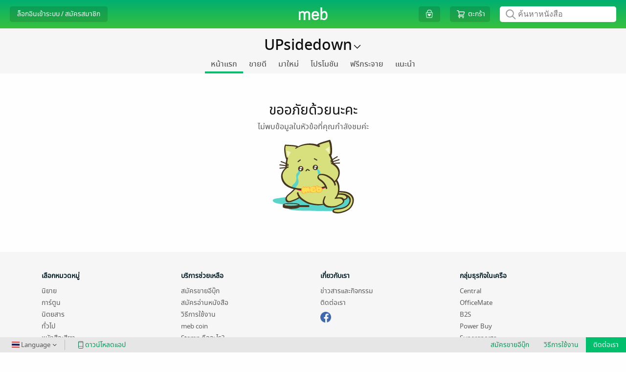

--- FILE ---
content_type: text/html; charset=UTF-8
request_url: https://www.mebmarket.com/ajax.php
body_size: -171
content:
{"status":{"success":false,"message":"Store_userGetMultipleCache_InvalidCondition","code":8,"description":"Invalid id"},"data":null}

--- FILE ---
content_type: text/html; charset=UTF-8
request_url: https://www.mebmarket.com/ajax.php
body_size: -163
content:
{"status":{"success":false,"message":"Store_getAdBanner2_InvalidValue","code":5,"description":"Invalid value."},"data":{"count":null,"object":null}}

--- FILE ---
content_type: text/css
request_url: https://web-asset.mebmarket.com/web/dist/assets/js/plugin/flickity/flickity_config.css?1762312064
body_size: 107
content:
.flickity-prev-next-button svg{
    display: none;
}
.flickity-prev-next-button{
    top: 20% !important;
    width: 60px !important;
    height: 110px !important;
    border-radius: unset !important;
    background: hsla(0, 0%, 100%, 0) !important;
    transform: unset !important;
}
.flickity-prev-next-button.next{
    right: 0px !important;
    opacity: 0.7 !important;
}
.flickity-prev-next-button.previous{
    left : 0px !important;
    opacity: 0.7 !important;
}
.carousel-cell{
    float: left;
}

#feature_book_you_may_also_like .flickity-viewport{
    padding-top: 12px;
}
.flickity-prev-next-button.previous:disabled{
    display: none;
}
.flickity-button:disabled{
    opacity: 0 !important;
    pointer-events: unset !important;
}
.flickity-viewport{
    height: 428px !important;
}

.flickity-prev-next-button:focus{
    box-shadow: none !important;
}

@media only screen and (max-width: 1199px)
{
    .flickity-viewport{
        height: 385px !important
    }
}
@media only screen and (max-width: 991px)
{
    .flickity-prev-next-button{
        width: 60px !important;
        height: 110px !important;
        background-size: 60px 110px !important;
    }
    .flickity-viewport{
        height: 385px !important
    }
}
@media only screen and (max-width: 767px)
{
    .flickity-prev-next-button{
        width: 50px !important;
        height: 91px !important;
        background-size: 50px 91px !important;
    }
    .flickity-prev-next-button.next{
        right: -8px !important;
    }
    .flickity-prev-next-button.previous{
        left : -8px !important;
    }
    .flickity-viewport{
        height: 322px !important;
    }
}
@media only screen and (max-width: 700px)
{
    .flickity-viewport{
        height: 300px !important;
    }
}
@media only screen and (max-width: 375px)
{
    .flickity-viewport{
        height: 285px !important;
    }
}


--- FILE ---
content_type: text/css
request_url: https://web-asset.mebmarket.com/web/dist/assets/css/book_list.css?1762312064
body_size: 2886
content:
.head_text_book_list_string{font-family:notosansregular;color:#021a24;font-size:22px;float:left;margin-top:5px}.wrap_book_list{margin-top:40px!important}.feature_book_list{max-height:500px;overflow:hidden}.img_rating_book_list{margin-right:1px}.parent_book_listing{position:relative;width:max-content;margin:auto}.book_listing{width:190px;text-align:center;margin:auto;margin-bottom:50px;border:1px solid #e0e0e0;border-radius:5px;overflow:hidden}.book_listing:hover{border:1px solid var(--main-color);box-shadow:0 4px 20px rgba(34,34,34,.15)}.wrap_img_book_list{position:relative;width:100%;height:270px;margin:auto;overflow:hidden;background:#f5f5f5}.wrap_img_book_list .img_book_list{width:100%}.wrap_text_book_list{height:64px;overflow:hidden}.book_name{font-family:Helvetica,Thonburi,Tahoma,sans-serif;font-size:15px;font-weight:700;text-align:left;margin:0 8px;max-height:40px;overflow:hidden;line-height:20px;margin-top:8px}.book_name a{color:#021a24}.book_meta_info{height:18px;font-family:Helvetica,Thonburi,Tahoma,sans-serif;font-size:12px;margin:0 8px;overflow:hidden;text-align:left;margin-top:2px}.book_meta_info a,.card_book_meta_info a{color:#8e918f!important}.book_meta_info a:hover,.card_book_meta_info a:hover{color:#5a5a5a!important}.div_book_list_category{height:18px;font-family:Helvetica,Thonburi,Tahoma,sans-serif;font-size:12px;margin:0 8px;overflow:hidden;text-align:left}.div_book_list_category a{color:#aaa!important}.div_book_list_category a:hover{color:#5a5a5a!important}.wrap_btn_book_list{padding:8px}.table_btn_book_list{width:142px;margin:auto}.button_book_list,.card_button_book_list{width:74px;height:31px;font-family:Helvetica;font-size:16px;font-weight:700;color:#fff;border-radius:3px;float:right}.button_book_list:hover,.card_button_book_list:hover{color:#fff;background:#7d7d7d;border:1px solid #7d7d7d}.buy_button{background:var(--main-color);border:1px solid var(--main-color)}.free_button{background:var(--main-color);border:1px solid var(--main-color)}.owned_button{background:var(--main-color)!important;border:1px solid var(--main-color)!important;opacity:.3;cursor:unset!important}.restore_button{background:var(--main-color)!important;border:1px solid var(--main-color)!important}.book_mockup{width:190px;height:383px;border:1px solid #e0e0e0;border-radius:5px;margin:auto}.head_text_mockup{height:35px;background:#f6f6f6;margin-top:10px;width:100%;padding:8px;margin-bottom:30px}.img_mockup{height:270px;background:#f5f5f5;border-radius:5px 5px 0 0}.text1_mockup{height:45px;margin-top:10px;width:100%;padding:8px}.text2_mockup{height:20px;margin-top:10px;width:100%;padding:8px}.header_book_list{display:table;width:100%;border-bottom:solid 1px #8e918f}.sub_menu_box{width:125px;text-align:center;display:table-cell;border:solid 1px}.unselect{border:inset 1px #e6e6e6;background-color:var(--white)}.unselect:hover{border:solid 1px var(--main-color);background-color:var(--main-color)}.selected{border:solid 1px var(--main-color);background-color:var(--white)}.selected:hover{border:solid 1px var(--main-color);background-color:var(--main-color)}.sub_menu_box_text{font-family:notosansregular;font-size:16px;font-weight:400;font-style:normal;font-stretch:normal;padding:5px;letter-spacing:normal;display:block}.sub_menu_box_unselect_text{color:#8e918f}.sub_menu_box_unselect_text:hover{color:var(--white)}.sub_menu_box_selected_text{color:var(--main-color)}.sub_menu_box_selected_text:hover{color:var(--white)}.sub_menu_box_bottom{display:table;margin-bottom:20px;border-collapse:collapse}.badge_promotion_1_free_1,.badge_promotion_type_1{position:absolute;background:#d01818;color:#fff;font-size:11px;font-family:Helvetica,Thonburi,Tahoma,sans-serif;line-height:16px;padding:4px;right:10px;font-weight:700;text-align:center;padding-bottom:5px;border-radius:0 0 5px 5px}.badge_promotion_1_free_1,.badge_promotion_type_1{position:absolute;background:#d01818;height:30px;width:35px;border-radius:0;right:5px}.badge_promotion_type_1:before{content:'';position:absolute;border-bottom:5px solid transparent;border-left:17px solid #d01818;border-right:18px solid #d01818;border-top:10px solid #d01818;top:20px;left:0;z-index:1}.render_hof{background:#a81011}.render_hof:before{border-color:#a81011!important}.badge_promotion_1_free_1{background:#b20000!important;font-size:11px;padding:8px 0}.badge_promotion_1_free_1:before{content:'';position:absolute;border-bottom:5px solid transparent;border-left:20px solid #b20000;border-right:20px solid #b20000;border-top:10px solid #b20000;top:20px;left:0;z-index:1}.has_another_badge_promotion{top:30px}.badge_promotion_type_2{position:absolute;font-size:12px;background-color:rgba(255,255,255,.9);bottom:5px;left:5px;color:var(--main-color);right:5px;height:25px;padding:3px;overflow:hidden}.badge_promotion_type_5{position:absolute;font-size:12px;background-color:rgba(255,255,255,.9);bottom:5px;left:5px;color:#e80008;right:5px;height:25px;padding:3px;overflow:hidden}.release_date_coming_soon{position:absolute;font-size:12px;background-color:rgba(255,255,255,.9);bottom:5px;left:5px;color:var(--main-color);right:5px;height:25px;padding:4px;overflow:hidden}.btn_book_coming_soon{width:100%!important;background:#fff!important;color:var(--main-color);height:31px;border:1px solid var(--main-color);border-radius:3px;font-size:16px}.expired_date_promotion{position:absolute;bottom:-25px;width:100%;text-align:center;font-size:14px;font-family:notosansregular;color:#d01818}.cursor_pointer{cursor:pointer}.scroll_bar{overflow-y:auto}.menu_list_item{display:none;background:#fff;position:absolute;z-index:100;border-radius:5px;box-shadow:0 4px 20px rgba(34,34,34,.15)}.content_sub_menu_list_item{list-style-type:none;margin-bottom:0!important}.content_sub_menu_list_item li:hover{background-color:#eee}.content_sub_menu_list_item li a{font-family:notosansmedium;font-size:16px;text-align:left;color:#111;display:block;padding:10px}.dropdown_sub_menu_list{width:230px;float:left;border-right:1px solid #eee;height:100%;padding:15px 0}.icon_remove_book{position:absolute;top:-15px;left:-15px;z-index:10;cursor:pointer}.icon_remove_book img{width:32px}.confirm_button{float:right;width:150px;text-align:center;cursor:pointer;margin-left:10px}.cancel_button{float:right;width:120px;text-align:center;cursor:pointer;margin-left:10px;color:#d01818!important;background-color:#fff!important;border-color:#d01818!important}.cancel_button:hover{color:#fff!important;background-color:#d01818!important}.form_check_remove_serie{float:left;margin-top:14px}.book_badge,.book_badge_card{width:35px}.append_badge_promotion{top:25px!important;right:5px!important;z-index:2}.disabled_link{pointer-events:none;cursor:default}.wrap_btn_book_list_series{padding-top:21px!important}.wrap_quota_book{display:none;position:absolute;bottom:0;left:0;background:#000;height:26px;width:100%;opacity:.3;padding:5px}.max_quota{display:none;background:#ffb2b5;width:100%;height:16px;border-radius:16px;position:absolute;bottom:5px;width:177px;left:5px}.used_quota{position:absolute;left:0;background:red;height:16px;border-radius:15px}.used_quota_text{position:absolute;width:100%;text-align:center;font-size:12px;color:#fff;top:-1px;margin-top:0}.icon_flash_sale{width:24px;position:absolute;left:3px;top:-4px}.head_text_campaign{padding-bottom:20px;text-align:center}.head_text_campaign h1{font-family:notosansmedium;font-size:32px;color:#111}.icon_stamp{width:40px;height:40px}.wrap_text_stamp{top:24px!important;left:20px!important}.icon_shop_campaign img{width:30px!important}.card_book{border-radius:5px;border:solid 1px #e0e0e0;height:265px;margin:0 auto 15px;max-width:375px;overflow:hidden}.img_card_book{border-right:solid 1px #e0e0e0;border-bottom:solid 1px #e0e0e0;width:130px}.card_type{font-family:Helvetica,Thonburi,Tahoma,sans-serif;font-size:14px;font-weight:700;line-height:1.29;color:#5a5a5a;margin:7px 0}.card_name{font-family:Helvetica,Thonburi,Tahoma,sans-serif;font-size:18px;font-weight:700;line-height:1.5;max-height:50px;overflow:hidden;color:#111}.card_description{font-family:Helvetica,Thonburi,Tahoma,sans-serif;font-size:14px;line-height:1.29;letter-spacing:normal;color:#5a5a5a;margin:15px 10px 0 0;max-height:89px;overflow:hidden}.card_book_meta_info{font-family:Helvetica,Thonburi,Tahoma,sans-serif;font-size:12px;margin:0 8px;overflow:hidden;text-align:left;margin-top:2px}.card_book_panel{height:195px;overflow:hidden;position:relative}.card_text_rating_book_list{font-size:11px;color:#5a5a5a;margin-top:3px}.feature_book_list .book_listing{margin-bottom:50px!important}#feature_book_you_may_also_like .book_listing{margin-bottom:60px!important}.btn_age_content{float:left;text-align:center;border:1px solid var(--main-color);color:var(--main-color);border-radius:3px;padding:4px 7px;margin-right:10px;cursor:pointer;font-size:14px}.btn_age_content.active{background:var(--main-color)!important;color:#fff;border:1px solid var(--main-color)}.select_age_content{display:table;width:100%;margin-bottom:40px;margin-top:20px}.icon_btn_age_content{width:10px;float:left;margin-top:7px;margin-left:3px}#select_btn_education{margin-top:20px;margin-bottom:40px}#select_recommend_tag{overflow-x:scroll;margin-top:20px;margin-bottom:40px}#wrap_btn_education{display:table;width:100%;margin-bottom:10px}#wrap_btn_recommend_tag{display:table;width:max-content;margin-bottom:10px}.btn_education,.btn_recommend_tag{float:left;text-align:center;border:1px solid var(--main-color);color:var(--main-color);border-radius:3px;padding:4px 10px;margin-right:10px;cursor:pointer;font-size:14px}.btn_recommend_tag{margin-bottom:10px}.btn_education.active,.btn_recommend_tag.active{background:var(--main-color)!important;color:#fff;border:1px solid var(--main-color)}.icon_btn_education{width:10px;float:left;margin-top:7px;margin-right:3px}#feature_book_you_may_also_like{padding-left:9px!important}@media only screen and (max-width:1199px){.book_listing{width:calc(100vw * .14)!important;min-width:160px!important}.wrap_img_book_list{height:calc(100vw * .18)!important;min-height:228px!important}.feature_book_list{max-height:445px!important}#home_page_campaign .feature_book_list{max-height:450px!important}.book_mockup{width:calc(100vw * .14)!important;min-width:160px!important;height:341px!important}.img_mockup{height:228px!important}.icon_remove_book img{width:25px}.icon_remove_book{left:-5px;top:-10px}.max_quota{width:148px}.icon_audio{width:20px!important}.badge_promotion_type_1{right:5px!important}.append_badge_promotion{top:25px!important;right:5px!important;z-index:2}#feature_book_you_may_also_like{padding-left:3px!important}}@media only screen and (max-width:992px){.head_text_campaign h1{font-size:26px}}@media only screen and (max-width:991px){.card_book_listing{max-width:800px!important;margin:auto}.book_listing,.book_mockup{width:calc(100vw * .18)!important}.wrap_img_book_list{height:calc(100vw * .25)!important;min-height:228px!important}#select_btn_education{overflow:scroll}#wrap_btn_education{width:max-content}}@media only screen and (max-width:767px){.head_text_book_list_string{font-size:18px!important}.feature_book_list{max-height:347px!important}#home_page_campaign .feature_book_list{max-height:347px!important}.picked_comment_list{max-height:435px!important;margin-bottom:0!important}.wrap_book_list{margin-top:20px!important}.wrap_book_listing{margin-right:-3px!important;margin-left:-3px!important}.col_book_list,.col_card_list{padding-right:3px!important;padding-left:3px!important}.book_listing{width:calc(100vw * .17)!important;min-width:115px!important}.wrap_img_book_list{height:calc(100vw * .24)!important;min-height:156px!important}.book_listing .img_rating_book_list{width:7px!important;margin-top:1px}.text_rating_book_list{font-family:Helvetica;font-size:9px!important;min-width:53px}.button_book_list{width:52px!important;height:24px!important;font-size:12px!important}.owned_button{font-size:10px!important}.restore_button{font-size:10px!important}.wrap_btn_book_list{padding:5px!important;padding-top:3px!important}.book_meta_info{margin:0 5px!important}.div_book_list_category{margin:0 5px!important}.book_name{margin:0 5px!important;margin-top:5px!important}.icon_shop_campaign{top:-5px!important;left:-5px!important}.icon_shop_campaign img{width:23px!important}.book_mockup{width:calc(100vw * .17)!important;min-width:111px!important;height:254px!important;border:1px solid #ccc;border-radius:5px;margin:auto}.img_mockup{height:156px!important}.sub_menu_box{width:100px}.sub_menu_box_text{font-size:12px}.badge_promotion_1_free_1,.badge_promotion_type_1{right:5px}.expired_date_promotion{bottom:-20px;font-size:11px}.expired_date_promotion img{width:12px!important;margin-right:3px!important}.menu_list_item{margin-top:15px}.scroll_bar{overflow-y:hidden}.badge_promotion_type_2{font-size:9px;height:16px}.badge_promotion_type_5{font-size:9px;height:16px}.book_badge{width:30px}.wrap_quota_book{height:22px}.max_quota{width:99px;height:12px}.used_quota{height:12px}.used_quota_text{font-size:10px;top:-2px}.icon_flash_sale{width:22px;left:-2px}.btn_book_coming_soon{height:24px;font-size:12px}.btn_book_coming_soon img{width:12px!important;height:12px!important}.book_name{margin:0 5px!important}.book_meta_info{margin:0 5px!important}.wrap_btn_book_list{padding:5px!important}.wrap_text_book_list{height:57px!important}.icon_stamp{width:30px!important;height:30px!important}.text_stamp{display:none}.wrap_text_stamp{top:18px!important;left:15px!important}.icon_shop_campaign img{width:23px!important}.icon_audio{width:20px!important}.wrap_icon_stamp{margin-right:2px!important}.icon_shop_campaign{margin-right:2px!important}.badge_promotion_type_1{right:5px!important;width:30px!important;font-size:10px;padding-left:3px}.badge_promotion_type_1::before{border-left:15px solid #d01818!important;border-right:15px solid #d01818!important}.render_hof{padding:1px!important;height:20px}.render_hof:before{border-color:#a81011!important}.wrap_btn_book_list_series{padding-top:11px!important}.book_listing{margin-bottom:45px}#recommend_category{margin-bottom:20px}.select_age_content{margin-bottom:20px}#select_btn_education,#select_recommend_tag{margin-bottom:30px}.append_badge_promotion{top:18px!important;right:5px!important}#feature_book_you_may_also_like{padding-left:0!important}}@media only screen and (max-width:575px){.book_listing{margin-bottom:30px}#promotion .book_listing{margin-bottom:40px}.form_check_remove_serie{margin-top:0;width:100%;margin-bottom:10px}.book_listing,.book_mockup{width:calc(100vw * .23)!important;min-width:115px!important}.wrap_img_book_list{height:calc(100vw * .32)!important;min-height:156px!important}.feature_book_list{max-height:350px!important}.picked_comment_list{max-height:435px!important}}@media only screen and (max-width:545px){.feature_book_list{max-height:340px!important}.picked_comment_list{max-height:435px!important}}@media only screen and (max-width:375px){#list_home_books .feature_book_list{padding-left:0;padding-right:0}#feature_book_you_may_also_like{padding-left:2px!important}}@media only screen and (max-width:360px){.feature_book_list{max-height:305px!important}.picked_comment_list{max-height:435px!important}.book_listing{margin-bottom:20px}#promotion .book_listing{margin-bottom:40px}.book_name{font-size:12px;line-height:1.4;max-height:33px}.div_book_list_category{font-size:10px}.text_rating_book_list{transform:scale(.7);margin-left:-9px;margin-top:3px}.button_book_list{width:45px!important;height:21px!important;font-size:12px!important}.book_meta_info{font-size:10px;line-height:1.1;max-height:23px;height:fit-content;height:-moz-fit-content}.book_listing,.book_mockup{width:calc(100vw * .3)!important;min-width:100px!important}.wrap_img_book_list{height:calc(100vw * .42)!important;min-height:145px!important}.book_listing .img_rating_book_list{width:5px!important}#feature_book_promotion{max-height:315px!important}.expired_date_promotion{font-size:10px}}@media only screen and (max-width:320px){.col_book_list{-ms-flex:0 0 50%;flex:0 0 50%;max-width:50%}.book_listing,.book_mockup{width:calc(100vw * .35)!important;min-width:100px!important}.wrap_img_book_list{height:calc(100vw * .48)!important;min-height:145px!important}}

--- FILE ---
content_type: text/css
request_url: https://web-asset.mebmarket.com/web/dist/assets/css/home_page.css?1762312064
body_size: 1296
content:
.store_banner{padding:0 10px 20px 10px;width:33%}.store_banner_panel{width:100%!important}.store_banner_container{display:flex;flex-flow:row wrap;padding:0 6px 0 6px}.container::after,.store_banner_container::before{content:'';width:100%;order:1}.store_banner_item:nth-child(3n+0){padding-right:0!important}.store_banner_item:nth-child(n+4){order:1}.store_banner_item:nth-child(n+7){order:2}.store_banner_item:nth-child(n+10){order:3}.store_banner_item:nth-child(n+13){order:4}.img_mini_banner{width:90%!important;border-radius:5%}.mini_banner_text{width:90%;overflow:hidden;text-overflow:ellipsis;white-space:nowrap;font-family:notosansregular;font-size:15px;padding-top:10px;text-align:center}.circle_icon{float:left;cursor:all-scroll}.mini_circle{border-radius:50%;behavior:url(PIE.htc);width:3px;height:3px;background:#fff;float:left;margin:1px}.recommend_category_text{float:left;padding:0 0 0 10px!important;margin-bottom:0;color:#fff!important}.recommend_category_block{display:table;padding:8px 15px;font-size:16px;color:#fff;width:100%}.pencil_edit_recommend_category{padding:4px 0 0 10px;cursor:pointer;float:right}.lock_position{border:solid 1px silver;cursor:pointer}.recommend_category_add_text{color:#5a5a5a;font-family:Helvetica,Thonburi,Tahoma,sans-serif;font-size:15px;margin:0 10px}.normal_circle{border-radius:50%;behavior:url(PIE.htc);width:44px;height:44px;margin:auto;cursor:pointer}.selected_color_recommend_category{margin:13px 0 0 10px}.edit_recommend_category{float:unset}.edit_recommend_category_button{border-radius:20px;background-color:var(--main-color);cursor:pointer;text-align:center;width:150px}.edit_recommend_category_button_text{font-family:notosansregular;font-size:16px;color:#fff!important;display:block;padding:8px 40px}.delete_recommend_category{float:left}.delete_recommend_category_button_text{font-family:notosansregular;font-size:16px;color:#d01818!important;display:block;padding:8px 10px;text-decoration:underline!important;cursor:pointer}.confirm_remove_text{font-family:Helvetica,Thonburi,Tahoma,sans-serif;font-size:16px}.confirm_delete_recommend_category{background-color:#d01818!important;border-color:#d01818;display:inline-block;width:100px;margin:0 5px}.confirm_delete_recommend_category:hover{background-color:#fff!important;color:#d01818}.confirm_delete_recommend_category_text{padding:8px 50px}.reject_delete_recommend_category{background-color:#fff!important;border:solid 1px silver;color:silver;display:inline-block;width:100px;margin:0 5px}.reject_delete_recommend_category:hover{background-color:silver!important;color:#fff}.reject_delete_recommend_category_text{padding:8px 25px;color:#5a5a5a!important}.autocomplete-box{width:100%;margin:0 15px 20px 15px;padding:5px;border-radius:4px;border:solid .5px silver;background:#fff url(../images/arrow-down.png) no-repeat right 50%;background-position:95%}.autocomplete-child{padding-left:15px!important;font-size:15px!important}.autocomplete-suggestions{border:1px solid #999;background:#fff;overflow:auto}.autocomplete-suggestion{padding:2px 5px;white-space:nowrap;overflow:hidden;font-family:Helvetica,Thonburi,Tahoma,sans-serif!important;font-size:16px;cursor:pointer}.autocomplete-selected{background:#f0f0f0}.autocomplete-suggestions strong{font-weight:400;color:#39f}.autocomplete-group{padding:2px 5px;font-size:16px;font-family:Helvetica,Thonburi,Tahoma,sans-serif!important;font-weight:700}.autocomplete-group strong{display:block;border-bottom:1px solid #000}#autocomplete_recommend_category{font-family:Helvetica,Thonburi,Tahoma,sans-serif!important}.autocomplete-suggestions{font-family:Helvetica,Thonburi,Tahoma,sans-serif!important}.content_store_banner{min-height:78px}.category_result_list{height:200px;width:80%;margin:10px auto 20px;overflow-x:auto;border:solid 1px #eee;border-radius:5px}.color_panel:last-child{margin-top:25px}.category_result_list ul li a{cursor:pointer;line-height:2.75;font-size:16px;padding:0 10px;display:block}#current_category{text-align:center;margin:0 0 15px}#current_category div{border-radius:5px;padding:1px 10px;color:#fff;display:inline-block}.recommend_category_tag{position:relative;width:500px;height:34px}.recommend_category_tag div{width:100%;height:100%;border-radius:5px}.recommend_category_tag div:hover,.recommend_category_tag_hover{filter:brightness(.9);-webkit-filter:brightness(.9)}.recommend_category_tag span{position:absolute;top:5px;left:10px}.sub_group{border:solid 1px #e6e6e6;border-radius:5px;overflow:hidden}.sub_group_disable,.sub_group_enable{cursor:pointer}.sub_group_disable img{-webkit-filter:grayscale(100%);filter:grayscale(100%)}.sub_group_selected{background-image:url(/web/assets/images/ic-check-color.png);background-size:contain;border:solid 1px var(--main-color);background-color:var(--main-color);background-repeat:no-repeat;background-position:center;border-radius:50%;width:20px;height:20px;float:right;margin:7px}.see_all_category{display:block!important}#banner_promotion_campaign_lg{display:block}#banner_promotion_campaign_sm{display:none}.campaign_without_banner{margin-top:-40px!important}@media only screen and (max-width:1199px){.campaign_without_banner{margin-top:-20px}}@media only screen and (max-width:767px){.campaign_without_banner{margin-top:0!important}}@media only screen and (max-width:575px){.store_banner_panel{width:95%!important}.normal_circle{border-radius:50%;behavior:url(PIE.htc);width:28px;height:28px;margin:auto;cursor:pointer}.selected_color_recommend_category{margin:8px 0 0 5px;width:17px}.color_panel{width:90%;margin:auto}.color_panel:last-child{margin-top:20px}#home_page_banner{max-height:200px;overflow:hidden}}@media only screen and (min-width:576px){.lock_position_banner{transform:translate3d(0,0,0)!important}}@media only screen and (max-width:375px){#banner_promotion_campaign_lg{display:none}#banner_promotion_campaign_sm{display:block}#show_home_banner{margin-top:20px!important}#recommend_category{margin-top:20px!important}}@media only screen and (min-width:375px){.mini_banner_text{font-size:14px}}

--- FILE ---
content_type: text/css
request_url: https://web-asset.mebmarket.com/web/dist/assets/css/picked_review.css?1762312064
body_size: 959
content:
#picked_review{max-width:840px}.wrap_picked_review{display:table;width:100%;border-radius:5px;box-shadow:0 3px 6px 0 rgba(0,0,0,.16);margin-bottom:30px}.wrap_content_review{display:table-cell;width:calc(100% - 280px);padding:30px;vertical-align:top}.wrap_content_book{display:table-cell;width:280px;text-align:center;padding:15px;background-color:#eff5f3;font-family:Helvetica,Thonburi,Tahoma,sans-serif}.wrap_thumbnail_picked_review{width:110px;height:157px;overflow:hidden;margin:auto;border-radius:3px;box-shadow:3px 3px 0 0 rgba(0,0,0,.16)}.wrap_censor_thumbnail{width:110px;height:157px;margin:auto}.censor_thumbnail,.thumbnail_picked_review{width:100%}.censor_author_name,.censor_book_name,.censor_category{width:100%}.censor_book_name div{height:20px;background:#444b49;width:90px;margin:auto;margin-top:10px}.censor_author_name div{height:20px;background:#444b49;width:60px;margin:auto;margin-top:4px}.censor_category div{height:22px}.wrap_book_name_picked_review{font-size:13px;font-weight:700;color:#021a24;margin-top:10px;height:22px;overflow:hidden}.wrap_author_book{font-size:13px;color:#5a5a5a;height:22px;overflow:hidden}.wrap_category_book{font-size:13px;color:#5a5a5a;height:22px;overflow:hidden}.wrap_rating_book{font-size:13px;color:#9b9b9b}.wrap_review{overflow:hidden;display:-webkit-box;-webkit-box-orient:vertical;-webkit-line-clamp:5}.review{font-size:15px;color:#021a24}.wrap_review_by{float:left;font-size:14px;width:calc(100% - 75px);overflow:hidden}.rating{float:right;margin-top:40px}.rating img{width:13px;margin-right:2px}.img_comment{width:32px!important;height:32px!important}.display_name{margin-left:10px;margin-top:6px;width:calc(100% - 45px);overflow:hidden;height:20px}.hide_content{display:none}.head_text_mockup{margin-bottom:70px!important}.picked_review_mockup{display:table;width:100%;border-radius:5px;box-shadow:0 3px 6px 0 rgba(0,0,0,.16);margin-bottom:30px;height:282px}.content_left{width:calc(100% - 280px);background-color:#fff;height:280px;float:left;padding:30px}.content_right{width:280px;background-color:#eff5f3;height:280px;float:right}.load_more_review{color:var(--link-color);cursor:pointer;font-size:15px;width:max-content;visibility:hidden}.show_load_more_review{display:block!important}.img_comment{border-radius:50%;margin-right:0}.wrap_commenter_info{display:table;width:100%;margin-top:20px}.picked_review_home_page{width:33.33%;float:left;padding:0 10px}.picked_review_home_page .review p{margin-bottom:12px}.picked_review_home_page .wrap_picked_review{background-color:#eff5f3;padding:10px;box-shadow:unset;border-radius:0}.picked_review_home_page .wrap_content_review{float:unset;width:100%;border-radius:5px;box-shadow:0 3px 6px 0 rgba(0,0,0,.16);background-color:#fff;padding:15px;display:block}.picked_review_home_page .wrap_content_book{float:unset;width:100%;display:table;padding:0;margin-top:15px;text-align:left}.picked_review_home_page .wrap_content_book{float:unset;width:100%;display:table;padding:0;margin-top:15px;text-align:left}.picked_review_home_page .wrap_review{height:90px;display:-webkit-box;-webkit-box-orient:vertical;-webkit-line-clamp:4}.picked_review_home_page .wrap_review_by{font-size:12px}.picked_review_home_page .rating{margin-top:33px}.picked_review_home_page .rating img{width:11px}.picked_review_home_page .wrap_thumbnail_picked_review{width:58px;height:81px;margin:unset;float:left}.picked_review_home_page .wrap_censor_thumbnail{width:58px;height:84px;margin:unset;float:left}.picked_review_home_page .censor_book_name{float:left;margin-top:5px}.picked_review_home_page .censor_author_name{float:left;margin-top:9px}.picked_review_home_page .censor_author_name div,.picked_review_home_page .censor_book_name div{margin:unset;height:14px}.picked_review_home_page .censor_author_name div{margin-bottom:24px}.picked_review_home_page .wrap_meta_book{float:left;padding-left:10px;width:calc(100% - 58px)}.picked_review_home_page .wrap_book_name_picked_review{margin-top:0}.picked_review_home_page .img_comment{width:20px!important;height:20px!important}.picked_review_home_page .display_name{margin-left:5px;margin-top:2px;width:calc(100% - 25px)}.picked_review_home_page .wrap_commenter_info{margin-top:10px}.home_page_rating img{width:15px;margin-right:2px}.home_page_display_name{margin-top:3px!important}@media only screen and (max-width:1000px){.wrap_content_book{width:200px}}@media only screen and (max-width:991px){.picked_review_home_page{width:50%}.picked_review_home_page .wrap_picked_review{margin-bottom:40px}}@media only screen and (max-width:767px){#picked_review{padding:0!important}.header_book_list{padding:0 15px}.wrap_picked_review{background-color:#eff5f3;padding:15px;margin-bottom:10px;box-shadow:unset;border-radius:0}.wrap_content_review{float:unset;width:100%;border-radius:5px;box-shadow:0 3px 6px 0 rgba(0,0,0,.16);background-color:#fff;padding:15px;display:block}.wrap_content_book{float:unset;width:100%;display:table;padding:0;margin-top:15px;text-align:left}.wrap_review{height:unset}.wrap_review_by{font-size:12px}.rating{margin-top:33px}.rating img{width:11px}.wrap_thumbnail_picked_review{width:58px;height:84px;margin:unset;float:left}.wrap_censor_thumbnail{width:58px;height:84px;margin:unset;float:left}.censor_author_name,.censor_book_name{float:left;margin-top:8px}.censor_author_name div,.censor_book_name div{margin:unset;height:14px}.censor_author_name div{margin-bottom:22px}.wrap_meta_book{float:left;padding-left:10px;width:calc(100% - 58px)}.wrap_book_name_picked_review{margin-top:0}.img_comment{width:20px!important;height:20px!important}.display_name{margin-left:5px;margin-top:2px;width:calc(100% - 25px)}#wrap_checkbox_blind_review{padding-left:35px}#hamburger_menu{top:90px!important}.picked_review_mockup{display:table;width:100%;border-radius:5px;box-shadow:0 3px 6px 0 rgba(0,0,0,.16);margin-bottom:10px;height:368px;background-color:#eff5f3;padding:15px}.content_left{width:100%;background-color:#fff;height:240px;padding:15px}.content_right{width:unset;background-color:#eff5f3;height:unset;float:unset}.load_more_review{display:none}.picked_review_home_page .load_more_review{display:block}}@media only screen and (max-width:575px){.picked_review_home_page{width:100%}}@media only screen and (max-width:400px){.display_name{width:210px}}

--- FILE ---
content_type: text/css
request_url: https://web-asset.mebmarket.com/web/dist/assets/css/officemate.css?1762312064
body_size: 317
content:
#banner_officemate_details{width:355px;height:260px;border-radius:5px;box-shadow:2px 2px 4px 0 rgba(0,0,0,.11);background:#f2f2f2;margin-right:40px!important}.item_cache{width:20%;float:left;margin-bottom:40px}.item_swiper{width:140px;float:left;margin-right:20px!important;margin-bottom:20px}.item_cache .item_officermate{width:180px;margin:auto;border:1px solid #e3e3e3;border-radius:3px;padding:5px 10px}.wrap_img_item_officemate{width:140px;height:140px;margin:auto}.wrap_img_item_officemate img{width:140px}.wrap_title_item_officemate a{color:#111}.wrap_title_item_officemate{font-family:Helvetica;font-size:14px;height:20px;overflow:hidden}.lebal_special_price{font-family:notosansregular;font-size:11px;background:#ff3636;color:#fff;width:55px;text-align:center;border-radius:5px;margin-top:3px}.wrap_price_item{margin-top:0;display:table;width:100%}.sale_price{color:#ff3636;font-weight:700;font-size:14px;float:left}.original_price{color:#afafaf;font-size:14px;float:left;margin-left:10px;text-decoration:line-through}@media only screen and (max-width:1199px){.item_cache{width:25%}}@media only screen and (max-width:800px){.item_cache{width:33.33%}}@media only screen and (max-width:767px){#banner_officemate_details{float:unset!important;margin:auto!important}#item_officemate{float:unset!important;width:100%!important;margin-top:20px}#wrap_item_officemate{margin-top:15px;margin-bottom:45px;max-height:470px!important}}@media only screen and (max-width:620px){.item_cache .item_officermate{border-radius:0;border:unset}.item_cache{width:50%;border:1px solid #e3e3e3;margin-bottom:0}.item_cache:nth-child(odd){border-right:unset;border-top:unset}.item_cache:nth-child(even){border-left:: unset;border-top:unset}.item_cache:nth-child(1){border-top:1px solid #e3e3e3!important}.item_cache:nth-child(2){border-top:1px solid #e3e3e3!important}.page_book_list_bottom{margin-top:40px}}

--- FILE ---
content_type: text/css
request_url: https://web-asset.mebmarket.com/web/dist/assets/css/gacha.css?1762312064
body_size: 60
content:
#bg_gacha{width:100%}.gacha_set{width:255px!important;float:left;background:#fff;padding-bottom:15px;border-radius:10px;overflow:hidden}.gacha_set:last-child{margin-right:0!important}.wrap_img_gacha_set{width:255px}.wrap_img_gacha_set img{width:100%}.gacha_set_name{color:#021a24;font-size:16px;font-family:Helvetica,Thonburi,Tahoma,sans-serif;text-align:center;font-weight:700;margin-top:10px;height:24px;overflow:hidden}.gacha_set_description{color:var(--link-color);margin-top:5px}.swiper-button-next-gacha,.swiper-button-prev-gacha{width:60px!important;height:50px!important;background-size:60px 60px!important}.swiper-button-next-gacha{right:0!important}.swiper-button-prev-gacha{left:0!important}@media only screen and (max-width:767px){.gacha_set{width:160px!important;float:left;background:#fff;padding-bottom:15px;border-radius:10px;overflow:hidden}.wrap_img_gacha_set{width:160px}}@media only screen and (max-width:450px){.display_static_2_items .swiper-container-gacha{padding:15px!important}}

--- FILE ---
content_type: text/css
request_url: https://web-asset.mebmarket.com/web/dist/assets/css/gift_code.css?1762312064
body_size: 887
content:
#wrap_gift_code_list{width:100%;max-width:400px;margin:auto}.gift_code_list{border:2px solid #ededed;border-radius:0;padding:5px 15px;padding-left:12px;margin-bottom:10px;display:table;width:100%;background:#fff;border-radius:3px}#feature_list_gift_code .wrap_giftcode_plan_id{display:table;width:33.33%;float:left;padding:0 5px;margin-bottom:40px}#feature_list_gift_code .gift_code_list{padding:5px 10px}#feature_list_gift_code .wrap_gift_code_btn{float:left;width:60px;height:80px;display:flex;justify-content:center;align-items:center}#feature_list_gift_code .wrap_gift_code_btn button{font-size:13px}#feature_list_gift_code .wrap_gift_code_details{width:calc(100% - 95px);padding-left:10px}#feature_list_gift_code .wrap_img,#feature_list_gift_code .wrap_img img{width:35px!important}#feature_list_gift_code .description{font-weight:700;max-height:24px;overflow:hidden;font-family:Helvetica,Thonburi,Tahoma,sans-serif;font-size:14px}#feature_list_gift_code .minimum{color:#6f6f6f;font-size:13px;font-family:Helvetica,Thonburi,Tahoma,sans-serif}#feature_list_gift_code .expire_date{color:#a2a2a2;font-size:12px;font-family:Helvetica,Thonburi,Tahoma,sans-serif}#feature_list_gift_code .used_percent{color:#555;font-size:12px;font-family:Helvetica,Thonburi,Tahoma,sans-serif}#feature_list_gift_code .max_progress_bar{width:calc(100% - 37px)}.gift_code_list.checkout_in_app{border:solid 1px #dbdbdb!important;border-radius:5px!important}.wrap_img{float:left;width:35px;height:80px;display:flex;justify-content:center;align-items:center}.img_collected{filter:grayscale(100%)}.not_available_gift_code .wrap_img img{filter:grayscale(100%)}.wrap_gift_code_details{float:left;width:calc(100% - 115px);padding-left:10px;height:80px;display:flex;justify-content:left;align-items:center}.wrap_gift_code_details_checkout{width:calc(100% - 35px)!important}.wrap_gift_code_btn{float:left;width:80px;height:80px;display:flex;justify-content:center;align-items:center;font-size:14px}.wrap_gift_code_btn_checkout{position:absolute;right:15px;width:40px}.description{font-weight:700;max-height:24px;overflow:hidden;font-family:Helvetica,Thonburi,Tahoma,sans-serif;font-size:15px}.minimum{color:#6f6f6f;font-size:13px;font-family:Helvetica,Thonburi,Tahoma,sans-serif}.expire_date{color:#a2a2a2;font-size:12px;font-family:Helvetica,Thonburi,Tahoma,sans-serif}.used_percent{color:#a2a2a2;font-size:12px;font-family:Helvetica,Thonburi,Tahoma,sans-serif}.wrap_gift_code_btn button{width:70px;border-radius:3px;padding:3px;font-size:14px}.not_collected{background:var(--main-color);border:var(--main-color);color:#fff;cursor:pointer}.collected{background:#ccc;border:1px solid #ccc;color:#fff;cursor:unset!important}.used_up{background:#fff;border:1px solid #ccc;color:#ccc;cursor:unset!important}.max_progress_bar{height:6px;background:#eee;width:160px;display:inline-block;border-radius:10px;overflow:hidden}.full_progress_bar{opacity:.5}.progress_bar{background:var(--main-color);height:8px}.radio_giftcode_plan{display:none}.radio_giftcode_plan+label{border:2px solid #ccc;border-radius:50px;background-color:#fff;cursor:pointer;width:25px!important;height:25px!important;margin-bottom:0}.not_available_gift_code .radio_giftcode_plan+label{cursor:unset}.radio_giftcode_plan:checked+label{background-color:var(--main-color);color:#fff;border-color:var(--main-color)}.select_gift_code_list{position:relative}.selected_gift_code{border:2px solid var(--main-color);background:#00bf6c0d}.not_available_gift_code .description,.not_available_gift_code .expire_date,.not_available_gift_code .minimum,.not_available_gift_code .wrap_img{opacity:.4;cursor:unset}.gift_code_list.checkout_in_app .wrap_gift_code_btn{width:30px}#display_home_discount_code_lg{display:block!important}#display_home_discount_code_sm{display:none!important}#table_discount_code td{padding:7px;border-bottom:1px solid #eee}#table_discount_code td:nth-child(1){border-left:1px solid #eee}#table_discount_code td:nth-child(3){border-right:1px solid #eee}#table_discount_code{margin-top:20px}.get_gift_code_list .wrap_gift_code_btn,.get_gift_code_list .wrap_gift_code_details,.get_gift_code_list .wrap_img{height:67px!important}#wrap_collectible_giftcode .wrap_gift_code_btn{cursor:pointer}.warning_not_available{color:#6f6f6f;width:100%;font-size:13px;font-family:Helvetica,Thonburi,Tahoma,sans-serif}.img_is_used{max-width:60px}.select_gift_code_list .wrap_gift_code_btn,.select_gift_code_list .wrap_gift_code_details,.select_gift_code_list .wrap_img{min-height:80px;height:unset!important}.select_gift_code_list .wrap_gift_code_btn{height:calc(100% - 10px)!important}.select_gift_code_list .description{max-height:unset}@media only screen and (max-width:1199px){#feature_list_gift_code .wrap_giftcode_plan_id{width:50%}}@media only screen and (max-width:950px){.select_gift_code_list .wrap_gift_code_btn{width:30px}}@media only screen and (max-width:767px){#display_home_discount_code_lg{display:none!important}#display_home_discount_code_sm{display:block!important}}@media only screen and (max-width:600px){#table_discount_code{margin-top:0}}@media only screen and (max-width:575px){#table_discount_code{margin-top:20px}}@media only screen and (max-width:475px){#table_discount_code{margin-top:0}}@media only screen and (max-width:550px){#feature_list_gift_code .gift_code_list{width:100%;float:unset;margin-left:0;margin-right:0;padding:0 7px;margin-bottom:7px}}

--- FILE ---
content_type: application/javascript
request_url: https://web-asset.mebmarket.com/web/dist/assets/js/libs/OfficeMate.js?1762312064
body_size: 712
content:
"use strict";var OfficeMate={getHtmlItemOfficemate:function(t,n){var e=t.link,i=t.image_link,a=t.sale_price,c=t.price,p=t.title,l="";return l+='\n        <div class="'.concat("swiper"==n?"swiper-slide item_swiper":"item_cache",'">\n        \t<div class="item_officermate">\n        \t\t<div class="wrap_img_item_officemate">\n        \t\t\t<a href="').concat(e,'" target="_blank">\n        \t\t\t\t<img src="').concat(i,'">\n        \t\t\t</a>\n        \t\t</div>\n\n        \t\t<div class="wrap_title_item_officemate">\n    \t    \t\t<a href="').concat(e,'" target="_blank">\n    \t    \t\t\t').concat(p,"\n    \t    \t\t</a>\n        \t\t</div>\n\n        \t\t").concat(a<c?'\n        \t\t\t\t<div class="lebal_special_price">\n        \t\t\t\t\tราคาพิเศษ\n        \t\t\t\t</div>\n\n        \t\t\t\t<div class="wrap_price_item">\n        \t\t\t\t\t<div class="sale_price">\n        \t\t\t\t\t\t฿'.concat(a.replace(" THB",""),'\n        \t\t\t\t\t</div>\n\n        \t\t\t\t\t<div class="original_price">\n        \t\t\t\t\t\t฿').concat(c.replace(" THB",""),"\n        \t\t\t\t\t</div>\n        \t\t\t\t</div>\n        \t\t\t"):'\n        \t\t\t\t<div class="lebal_special_price" style="visibility: hidden;">\n        \t\t\t\t\tราคาพิเศษ\n        \t\t\t\t</div>\n\n    \t\t\t\t\t<div class="wrap_price_item">\n        \t\t\t\t\t<div class="sale_price" style="color: #111">\n        \t\t\t\t\t\t฿'.concat(a.replace(" THB",""),"\n        \t\t\t\t\t</div>\n        \t\t\t\t</div>\n        \t\t\t"),"\n        \t</div>\n        </div>\n    ")},displayPopupConditionDetails:function(){ManageModal.createModal("table_of_contents"),ManageModal.displayModal("table_of_contents","เงื่อนไขรายการส่งเสริมการขาย",'\n        <div style="padding: 0px 20px;">\n            <p>- รายการส่งเสริมการขายนี้สำหรับลูกค้า MEB ที่ช้อปผ่าน OfficeMate Website , Mobile App เท่านั้น</p>\n            <p>- เมื่อซื้อสินค้าที่ร่วมรายการครบ 708 บาทขึ้นไป/ใบเสร็จ</p>\n            <p>กรอกรหัส MEBAG1 เพื่อรับส่วนลดมูลค่า 108 บาท</p>\n            <p>หรือ เมื่อซื้อสินค้าที่ร่วมรายการครบ 2,008 บาทขึ้นไป/ใบเสร็จ</p>\n            <p>กรอกรหัส  MEBAG4 เพื่อรับส่วนลดมูลค่า 408 บาท</p>\n            <p>(จำกัดจำนวน 100 สิทธิ์เท่านั้น)</p>\n            <p>- Computer accessories</p>\n            <p>ซื้อสินค้ากลุ่ม COMPUTER ACCESSORIES ที่ร่วมรายการครบ 1,588 บาท/ใบเสร็จ กรอกรหัส CAAG8 รับส่วนลดเพิ่ม 88 บาท (จำกัด 200 สิทธิ์, ยกเว้นสินค้า MKP ไม่เข้าร่วมรายการ)</p>\n            <p>(จำกัดจำนวน 200 สิทธิ)</p>\n            <p>- Memory Media</p>\n            <p>ซื้อสินค้ากลุ่ม MEMORY MEDIA ที่ร่วมรายการครบ 2,018 บาท/ใบเสร็จ กรอกรหัส MMAG8 รับส่วนลดเพิ่ม 108 บาท (จำกัด 100 สิทธิ์, ยกเว้นสินค้า MKP ไม่เข้าร่วมรายการ) </p>\n            <p>(จำกัดจำนวน 100 สิทธิ)</p>\n        </div>\n    ',""),ManageModal.renderModal("table_of_contents")}};

--- FILE ---
content_type: application/javascript
request_url: https://web-asset.mebmarket.com/web/dist/assets/js/libs/AppleLogin.js?1762312064
body_size: 2798
content:
"use strict";function asyncGeneratorStep(e,r,t,n,a,o,i){try{var c=e[o](i),s=c.value}catch(e){return void t(e)}c.done?r(s):Promise.resolve(s).then(n,a)}function _asyncToGenerator(c){return function(){var e=this,i=arguments;return new Promise(function(r,t){var n=c.apply(e,i);function a(e){asyncGeneratorStep(n,r,t,a,o,"next",e)}function o(e){asyncGeneratorStep(n,r,t,a,o,"throw",e)}a(void 0)})}}var first_login=!0;$(document).ready(function(){initApple()});var initApple=function(){var e=Core.getCookie("user_token")?"match":"login";AppleID.auth.init({clientId:APPLE_CLIENT_ID,scope:"email",redirectURI:APPLE_REDIRECT_URL,state:e,usePopup:!1})},doWithApple=function(){var t=0<arguments.length&&void 0!==arguments[0]?arguments[0]:"login",e=!(1<arguments.length&&void 0!==arguments[1])||arguments[1],n=2<arguments.length&&void 0!==arguments[2]?arguments[2]:null;first_login&&(first_login=!1,document.addEventListener("AppleIDSignInOnSuccess",function(e){var r={code:e.detail.authorization.code,id_token:e.detail.authorization.id_token};"login"==t?doSigninWithApple(r,n):"match"==t?doMatchAppleToUser(r,n):"convert_to_meb_account"!=t&&"edit_profile"!=t||"function"==typeof n&&n(r)})),initApple(),AppleID.auth.signIn({clientId:APPLE_CLIENT_ID,scope:"email",redirectURI:APPLE_REDIRECT_URL,state:t,usePopup:e})},doSigninWithApple=function(){var r=_asyncToGenerator(regeneratorRuntime.mark(function e(r){var t,n,a,o,i,c=arguments;return regeneratorRuntime.wrap(function(e){for(;;)switch(e.prev=e.next){case 0:return t=1<c.length&&void 0!==c[1]?c[1]:null,Core.mebBlockUI("กำลังล็อกอินหรือสร้างแอกเคานท์ใหม่..."),e.next=4,callSigninByApple(r);case 4:if(!(n=e.sent).error){e.next=20;break}if("ไม่พบผู้ใช้"==n.error)return n.data.device_id=r.device_id_via_app||WEB_DEVICE_ID,n.data.device_name=r.device_name_via_app||WEB_DEVICE_NAME,n.data.app_id=r.app_id_via_app||DEFAULT_APP_ID,n.data.app_platform=r.app_platform_via_app||APP_PLATFORM,n.data.app_ver=r.app_ver_via_app||"",e.next=14,doCreateUserByApple(n.data,t,r);e.next=16;break;case 14:e.next=17;break;case 16:"function"==typeof t?t(n.error,n.data||null):"2fa"==n.error?(a=n.data.temp_token,o=n.data.user_email,Core.mebUnblockUI(),ManageModal.closeModal("modal_login"),ManageMFA.ShowVerify2FA("email",function(e){Core.callUserVerify2FAPasscode(e,a,"login_google")},"",a,o)):(i=n.error,n.data&&n.data.disable_note&&(i=nl2br(n.data.disable_note)),Core.mebAlert("",i,function(){},"warning"));case 17:return e.abrupt("return");case 20:if("function"==typeof t)return t(null,n.token),e.abrupt("return");e.next=23;break;case 23:jMeb.empty(redirect_after_login)?Core.getUserInfo(n.token,"login_apple"):($("#token_from_login").val(n.token),$("#form_submit_login").submit());case 24:case"end":return e.stop()}},e)}));return function(e){return r.apply(this,arguments)}}(),doGetUserInfo=function(){var r=_asyncToGenerator(regeneratorRuntime.mark(function e(r){var t,n,a,o,i;return regeneratorRuntime.wrap(function(e){for(;;)switch(e.prev=e.next){case 0:return e.next=2,callGetUserInfo(r);case 2:if((t=e.sent).error)return Core.mebAlert("",t.error,function(){window.location.href=SITE_URL_HTTPS},"warning"),e.abrupt("return");e.next=6;break;case 6:if(t.info.user_token=r,Core.updateCookie(t.info),2==t.info.user_type)return e.next=11,callGetSellerInfo(r);e.next=15;break;case 11:(n=e.sent).info&&Core.updateCookie(n.info),e.next=20;break;case 15:if(3==t.info.user_type)return e.next=18,callGetPublisherInfo(r);e.next=20;break;case 18:(a=e.sent).info&&(o={user_id_publisher:a.info.user_id_publisher,publisher_type:a.info.publisher_type,publisher_idcard:a.info.publisher_idcard,publisher_writer:a.info.publisher_writer,publisher_contact:a.info.publisher_contact,email:a.info.email,publisher_accept_agreement:a.info.publisher_accept_agreement,publisher_need_bill_vat:a.info.publisher_need_bill_vat,display_name:a.info.display_name,publisher_accept_agreement_buffet:a.info.publisher_accept_agreement_buffet,publisher_accept_agreement_one:a.info.publisher_accept_agreement_one},Core.updateCookie(o));case 20:(i=$("#redirect_url_after_login").val())?window.location.href=i:window.location.reload();case 22:case"end":return e.stop()}},e)}));return function(e){return r.apply(this,arguments)}}(),doMatchAppleToUser=function(){var t=_asyncToGenerator(regeneratorRuntime.mark(function e(r,t){var n,a,o,i,c,s=arguments;return regeneratorRuntime.wrap(function(e){for(;;)switch(e.prev=e.next){case 0:if(n=2<s.length&&void 0!==s[2]?s[2]:"",Core.mebBlockUI("กำลังเชื่อมต่อ Apple..."),a=r.passcode||"",jMeb.empty(r.token))return e.next=6,Core.getEnable2FA(Core.getCookie("user_token"));e.next=13;break;case 6:if(1==e.sent&&""==n)return ManageMFA.resend2FAByUserKey("email","",Core.getCookie("user_token")),Core.mebUnblockUI(),ManageModal.closeAllModal(),ManageMFA.ShowVerify2FA("email",function(e){doMatchAppleToUser(r,t,e)}),e.abrupt("return");e.next=13;break;case 13:return""!=n&&(a=n),o={api:"Apple",method:"userMatchUserToApple",data_json:JSON.stringify({token:r.token||Core.getCookie("user_token"),code:r.code,id_token:r.id_token,app_id:DEFAULT_APP_ID,app_platform:APP_PLATFORM,passcode:a})},e.next=17,APICaller.call(o);case 17:i=e.sent,0==(c=jQuery.parseJSON(i)).status.success?"function"==typeof t?t(c.status):5==c.status.code?Core.mebAlert("","แอกเคานท์นี้เชื่อมต่อ Apple อยู่แล้วจ้า",function(){window.location.href="".concat(SITE_URL_HTTPS,"?action=my_profile")},"warning"):6==c.status.code?Core.mebAlert("","แอกเคานท์ Apple นี้ถูกเชื่อมต่อกับแอกเคานท์ meb อื่นอยู่แล้วจ้า",function(){window.location.href="".concat(SITE_URL_HTTPS,"?action=my_profile")},"warning"):974==c.status.code||975==c.status.code?Core.mebAlert("",c.status.description,"","warning"):Core.mebAlert("","ไม่สามารถเชื่อมต่อ Apple ได้ กรุณาติดต่อผู้ดูแลระบบจ้า[".concat(c.status.code,"]"),function(){window.location.href="".concat(SITE_URL_HTTPS,"?action=my_profile")},"warning"):("function"==typeof t&&t(null),Core.updateCookie({is_match_apple:1}),Core.redirectWithMessage("".concat(SITE_URL_HTTPS,"?action=my_profile"),"เชื่อมต่อ Apple สำเร็จ"));case 20:case"end":return e.stop()}},e)}));return function(e,r){return t.apply(this,arguments)}}(),doCreateUserByApple=function(){var r=_asyncToGenerator(regeneratorRuntime.mark(function e(t){var n,a,r=arguments;return regeneratorRuntime.wrap(function(e){for(;;)switch(e.prev=e.next){case 0:return n=1<r.length&&void 0!==r[1]?r[1]:null,a=2<r.length?r[2]:void 0,Core.mebUnblockUI(),e.next=5,ManageAgreement.getRegisterAgreementDescription("user");case 5:ManageAgreement.showRegisterAgreementDescription(_asyncToGenerator(regeneratorRuntime.mark(function e(){var r;return regeneratorRuntime.wrap(function(e){for(;;)switch(e.prev=e.next){case 0:return Core.mebBlockUI("กำลังสร้างแอกเคานท์ใหม่..."),e.next=3,callCreateUserByApple(t,a);case 3:if((r=e.sent).error)return"function"==typeof n?n(r.error):Core.mebAlert("",r.error,function(){jMeb.empty(redirect_after_login)?window.location.href=SITE_URL_HTTPS:window.location.href=redirect_after_login},"warning"),e.abrupt("return");e.next=7;break;case 7:if("function"==typeof n)return n(null,r.token),e.abrupt("return");e.next=10;break;case 10:jMeb.empty(redirect_after_login)?doGetUserInfo(r.token):($("#token_from_login").val(r.token),$("#form_submit_login").submit());case 11:case"end":return e.stop()}},e)})));case 6:case"end":return e.stop()}},e)}));return function(e){return r.apply(this,arguments)}}(),callSigninByApple=function(){var r=_asyncToGenerator(regeneratorRuntime.mark(function e(r){var t,n,a,o,i;return regeneratorRuntime.wrap(function(e){for(;;)switch(e.prev=e.next){case 0:return t={api:"Apple",method:"userLoginStartByApple",data_json:JSON.stringify({device_id:r.device_id_via_app||WEB_DEVICE_ID,device_name:r.device_name_via_app||WEB_DEVICE_NAME,app_id:r.app_id_via_app||DEFAULT_APP_ID,app_platform:r.app_platform_via_app||APP_PLATFORM,app_ver:r.app_ver_via_app||"",code:r.code,id_token:r.id_token,device_model:r.device_model||"",os_version:r.os_version||"",device_info:r.device_info||"",package_name:r.package_name||"",application_info:r.application_info||"",debug:r.debug||""})},e.next=3,APICaller.call(t);case 3:if(n=e.sent,0==(a=jQuery.parseJSON(n)).status.success)return o="",i={},9==a.status.code?o="ไม่สามารถเชื่อมต่อเซิฟเวอร์ Apple ได้จ้า":973==a.status.code?(o="2fa",i.temp_token=a.data.temp_token,i.user_email=a.data.user_email):975==a.status.code?o=a.status.description:10==a.status.code?o="อีเมล Apple นี้เคยสมัครใน Meb แอกเคานท์อยู่แล้ว<br>หากอีเมล์นี้เป็นของคุณ กรุณาล็อกอินเข้าสู่ระบบแล้วค่อยเชื่อมต่อกับ Apple อีกครั้ง":16==a.status.code?(o="ไม่พบผู้ใช้",i.refresh_token=a.data.refresh_token):o="ไม่สามารถล็อกอินได้ในขณะนี้ กรุณาติดต่อผู้ดูแลระบบ [".concat(a.status.code,"]"),e.abrupt("return",{error:o,data:i});e.next=12;break;case 12:return e.abrupt("return",{token:a.data.token});case 13:case"end":return e.stop()}},e)}));return function(e){return r.apply(this,arguments)}}(),callCreateUserByApple=function(){var t=_asyncToGenerator(regeneratorRuntime.mark(function e(r,t){var n,a,o,i;return regeneratorRuntime.wrap(function(e){for(;;)switch(e.prev=e.next){case 0:return n={api:"Apple",method:"userCreateUserByApple",data_json:JSON.stringify({device_id:t.device_id_via_app||WEB_DEVICE_ID,device_name:t.device_name_via_app||WEB_DEVICE_NAME,app_id:t.app_id_via_app||DEFAULT_APP_ID,app_platform:t.app_platform_via_app||APP_PLATFORM,app_ver:t.app_ver_via_app||"",refresh_token:r.refresh_token,id_token:t.id_token,accept_agreement:1})},e.next=3,APICaller.call(n);case 3:if(a=e.sent,0==(o=jQuery.parseJSON(a)).status.success)return i="",i=8==o.status.code?"อีเมล Apple นี้เคยสมัครใน Meb แอกเคานท์อยู่แล้ว<br>หากอีเมล์นี้เป็นของคุณ กรุณาล็อกอินเข้าสู่ระบบแล้วค่อยเชื่อมต่อกับ Apple อีกครั้ง":"ไม่สามารถล็อกอินได้ในขณะนี้ กรุณาติดต่อผู้ดูแลระบบ [".concat(o.status.code,"]"),e.abrupt("return",{error:i});e.next=11;break;case 11:return e.abrupt("return",{token:o.data.token});case 12:case"end":return e.stop()}},e)}));return function(e,r){return t.apply(this,arguments)}}(),callGetUserInfo=function(){var r=_asyncToGenerator(regeneratorRuntime.mark(function e(r){var t,n,a;return regeneratorRuntime.wrap(function(e){for(;;)switch(e.prev=e.next){case 0:return t={api:"Users",method:"getUserInfo",data_json:JSON.stringify({token:r})},e.next=3,APICaller.call(t);case 3:if(n=e.sent,0==(a=jQuery.parseJSON(n)).status.success)return e.abrupt("return",{error:"กรุณาล็อกอินใหม่อีกครั้ง"});e.next=9;break;case 9:return e.abrupt("return",{info:a.data});case 10:case"end":return e.stop()}},e)}));return function(e){return r.apply(this,arguments)}}(),callGetSellerInfo=function(){var r=_asyncToGenerator(regeneratorRuntime.mark(function e(r){var t,n,a;return regeneratorRuntime.wrap(function(e){for(;;)switch(e.prev=e.next){case 0:return t={api:"Sell",method:"getSellerInfo",data_json:JSON.stringify({token:r})},e.next=3,APICaller.call(t);case 3:if(n=e.sent,0==(a=jQuery.parseJSON(n)).status.success)return e.abrupt("return",{error:!0});e.next=9;break;case 9:return e.abrupt("return",{info:a.data});case 10:case"end":return e.stop()}},e)}));return function(e){return r.apply(this,arguments)}}(),callGetPublisherInfo=function(){var r=_asyncToGenerator(regeneratorRuntime.mark(function e(r){var t,n,a;return regeneratorRuntime.wrap(function(e){for(;;)switch(e.prev=e.next){case 0:return t={api:"Sell",method:"getPublisherInfo",data_json:JSON.stringify({token:r})},e.next=3,APICaller.call(t);case 3:if(n=e.sent,0==(a=jQuery.parseJSON(n)).status.success)return e.abrupt("return",{error:!0});e.next=9;break;case 9:return e.abrupt("return",{info:a.data});case 10:case"end":return e.stop()}},e)}));return function(e){return r.apply(this,arguments)}}();function nl2br(e,r){return(e+"").replace(/([^>\r\n]?)(\r\n|\n\r|\r|\n)/g,"$1"+(r||void 0===r?"<br />":"<br>")+"$2")}

--- FILE ---
content_type: application/javascript
request_url: https://web-asset.mebmarket.com/web/dist/assets/js/templates/home_page.js?1762312064
body_size: 10136
content:
"use strict";function _defineProperty(e,t,a){return t in e?Object.defineProperty(e,t,{value:a,enumerable:!0,configurable:!0,writable:!0}):e[t]=a,e}function asyncGeneratorStep(e,t,a,n,o,r,i){try{var s=e[r](i),c=s.value}catch(e){return void a(e)}s.done?t(c):Promise.resolve(c).then(n,o)}function _asyncToGenerator(s){return function(){var e=this,i=arguments;return new Promise(function(t,a){var n=s.apply(e,i);function o(e){asyncGeneratorStep(n,t,a,o,r,"next",e)}function r(e){asyncGeneratorStep(n,t,a,o,r,"throw",e)}o(void 0)})}}var store_banner_swiper,time_mini_banner,_home_page_cache_list=home_page_cache_list,store_cache=_home_page_cache_list.store_cache,item_cache_detail=_home_page_cache_list.item_cache_detail,store_show_category=["all","fiction","cartoon","other"],category_list=new Array,is_home_page_desktop=575<window.innerWidth,delay_mini_banner=200,sum_menu_paid=new Array,delay_element_html="",complete_render_home_book=!1,check_load_picked_comment=!1,home_page_first_scroll=!0,sort_key_name_arr=new Array,server_datetime="",is_render_as_brand_app=!1,age_content_id_list=ManageBooks.getSelectedAgeContent(),text_book_id=jMeb.gup("text_book_id");function delayHomePageLoad(){var e=0<arguments.length&&void 0!==arguments[0]&&arguments[0];(home_page_first_scroll||1==e)&&(ManageBooks.renderRemoveYouMayAlsoLikeModal(),delayRenderHomeBooks(),"function"==typeof getSearchKeywordCache&&getSearchKeywordCache(),home_page_first_scroll=!1)}function renderHomeBanner(){var s={1:{main_class:"home_banner_sm",content_class:"home_banner_category",banner_header:Core.translateLocale("recommend_books","Recommend Books"),banner_detail:Core.translateLocale("choose_interested_books","Choose interested books"),url:SITE_URL_HTTPS+"?store=all&action=you_may_also_like"},2:{main_class:"home_banner_sm",content_class:"home_banner_register",banner_header:Core.translateLocale("register_reader","Register Reader"),banner_detail:Core.translateLocale("easy_plenty_happy_at_meb","Easy, plenty, happy at meb"),url:"javascript:showPopupRegister();"},3:{main_class:"home_banner_sm",content_class:"home_banner_register_publisher",banner_header:Core.translateLocale("register_publisher","Register Publisher"),banner_detail:Core.translateLocale("you_write_we_sell_count_on_us","You write, we sell. count on us"),url:SITE_URL_HTTPS+"?store=all&action=register_publisher"},4:{main_class:"",content_class:"home_banner_raw",banner_header:"readAwrite",banner_detail:Core.translateLocale("new_place_for_novel_lovers","New place for novel lovers"),url:"https://www.readawrite.com"},5:{main_class:"",content_class:"home_banner_shop_campaign",banner_header:"Easy E-Receipt",banner_detail:Core.translateLocale("request_e_receipt","ขอใบเสร็จลดหย่อนภาษี"),url:"".concat(SITE_URL_HTTPS,"?action=shop_campaign")},6:{main_class:"home_banner_sm",content_class:"home_banner_setting_shop",banner_header:Core.translateLocale("manage_bookstore","Manage Bookstore"),banner_detail:Core.translateLocale("publish_check_sales_report_manage_store","Publish, check sales report, manage store"),url:Core.getPublisherConsoleUrl()},7:{main_class:"",content_class:"home_banner_view_shop",banner_header:Core.translateLocale("your_bookstore","Your Bookstore"),banner_detail:Core.translateLocale("go_to_your_bookstore","Go to your bookstore"),url:""},8:{main_class:"",content_class:"home_banner_category",banner_header:Core.translateLocale("recommend_books","Recommend Books"),banner_detail:Core.translateLocale("choose_interested_books","Choose interested books"),url:"".concat(SITE_URL_HTTPS,"?store=all&action=book_list&condition=recommend")}},c="",e="guest";Core.getCookie("user_token")&&(e=3==Core.getCookie("user_type")?"publisher":"reader");var t={guest:{user_home_banner_list:[2,3,4,8],class_name:"",show_element:"home_page_banner_guest"},reader:{user_home_banner_list:[1,3,4,5],class_name:"content-details",show_element:"home_page_banner_member"},publisher:{user_home_banner_list:[6,7,4,1],class_name:"content-details",show_element:"home_page_banner_member"}}[e],a=t.user_home_banner_list,n=t.class_name,o=t.show_element;a.forEach(function(e){var t=s[e],a=t.main_class,n=t.content_class,o=t.banner_header,r=t.banner_detail,i=t.url;"home_banner_view_shop"==n&&(i="".concat(SITE_URL_HTTPS,"?store=publisher&action=home_page&publisher_id=").concat(Core.getCookie("user_id_publisher"),"&publisher_name=").concat(Core.getCookie("publisher_writer"))),c+='<div class="col-6 col-lg-3 home_banner '.concat(a,' home_banner_lg">\n                                <a href="').concat(i,'">\n                                    <div class="content_home_banner ').concat(n,'">\n                                        <div class="text_home_banner_lg">').concat(o,'</div>\n                                        <div class="text_home_banner_sm">').concat(r,"</div>\n                                    </div>\n                                </a>\n                            </div>")});var r='<div class="'.concat(n,'">\n                    <div id="show_home_banner" style="margin-top: 40px;">\n                        <div class="home_banner row">\n                            ').concat(c,"\n                        </div>\n                    </div>\n                </div>");Core.displayHtml("#".concat(o),r)}function renderHomeBooks(){return _renderHomeBooks.apply(this,arguments)}function _renderHomeBooks(){return(_renderHomeBooks=_asyncToGenerator(regeneratorRuntime.mark(function e(){var v,t,k,a,n,w,o,x,C,S,M,r,i,s,c,_,l,d,p,B,T,m,u,g,b,y,h,f,E,j,L,P,A,R,H,I,G,N,O,D,U,F,V,z,K,J,Q;return regeneratorRuntime.wrap(function(e){for(;;)switch(e.prev=e.next){case 0:if(v=jMeb.gup("store"),t=jMeb.gup("action"),k=jMeb.gup("category_id"),a=jMeb.gup("category_group_id"),n=jMeb.gup("category_group"),w=jMeb.gup("category_name"),o=jMeb.gup("publisher_id"),x=Core.getCookie("user_token"),C=new Object,S=window.location.href,M=[],age_content_id_list=ManageBooks.getSelectedAgeContent(),sort_key_name_arr=new Array,!jMeb.empty(v)&&store_cache[v]||(v="all",M.push({key:"store",value:"all"})),jMeb.empty(t)&&(t="book_list",M.push({key:"action",value:"book_list"})),r=store_cache[v],i="",i="category"==v?(s=Core.getCategoryGroup(k),c=r.page_cache,_=r.content_type,l=r.menu_list,T=156==k||226==k||201==k||252==k?(d=l[k],p=d.home_page,B=d.banner_location,d.banner_items):(m=l[s],p=m.home_page,B=m.banner_location,m.banner_items),1==k?(c="category_group",12):a?(c="category_group",a):k):"publisher"==v?(u=Core.getAppIdPublihser(o),c=r.page_cache,_=r.content_type,l=r.menu_list,T=void 0!==l[u]&&"ASK"!=u?(g=l[u],p=g.home_page,B=g.banner_location,g.banner_items):jMeb.in_array(o,WHITE_LIST_DISPLAY_MENU_SERIES)?(b=l.SERIES,p=b.home_page,B=b.banner_location,b.banner_items):(y=l.ASK,p=y.home_page,B=y.banner_location,y.banner_items),o):(p=r.home_page,_=r.content_type,c=r.page_cache,B=r.banner_location,T=r.banner_items,k),"all"!=v){e.next=26;break}if(x)return e.next=22,renderConditionByUser("new",3,app_id);e.next=23;break;case 22:C.new=e.sent;case 23:return e.next=25,renderConditionByUser("paid",3,app_id);case 25:C.paid=e.sent;case 26:if("ASK"==app_id&&["category","publisher"].includes(v)&&p.push("new_audio"),f=(h=p).map(function(e){return{condition_name:e}}),"audiobook"==v&&(n?(c="category_group",i=n):k?(c="category_id",i=k):c="etc"),E=app_id,is_render_as_brand_app&&!jMeb.empty(custom_app_id))return E=custom_app_id,e.next=35,renderConditionByUser("new",6,E);e.next=36;break;case 35:C.new=e.sent;case 36:return"ASK"!=E&&"ONE"!=E&&E!=DEFAULT_APP_ID_MEB_EN&&E!=DEFAULT_APP_ID_MEB_ES&&(c="all"),j=new Array,L=jMeb.gup("tag_id"),jMeb.empty(L)||jMeb.array_push(j,L),P=Array(),jMeb.empty(text_book_id)||("all"==(A=text_book_id)&&(A=-1),P=[A]),R=new Array,H=jMeb.gup("exclude_cat_id_list"),jMeb.empty(H)||(R=H.split(",")),I='<div id="feature_paid_for_not_login" class="feature_book_list" style="display: none;"></div>',G="",N={api:"Store",method:"userGetMultipleCache",data_json:JSON.stringify({token:x,app_id:E,app_platform:"WEB",content_type:_,page_cache:c,condition_list:f,id:i,use_server_show_cat_id:1,show_cat_id_list:[],age_content_id_list:age_content_id_list,tag_id_list:j,tag_group_id_list:P,exclude_cat_id_list:R})},e.next=50,APICaller.call(N);case 50:if(O=e.sent,D=jQuery.parseJSON(O),U=D.status.success,(F=D.data)||((F=new Object).cache_list=new Array),V=F.cache_list,!U||!V.some(function(e){return e.has_result})){e.next=79;break}if(server_datetime=F.server_datetime,z="",K=0,"publisher"==v)return e.next=62,checkHomepageAdultOnly(V);e.next=65;break;case 62:if(e.sent){e.next=65;break}return e.abrupt("return");case 65:J="",h.forEach(function(t){if(jMeb.empty(age_content_id_list)&&jMeb.empty(text_book_id)||"you_may_also_like"!=t){var e="";"paid"==t&&store_show_category.includes(v)?e+='<div id="recommend_category" style="display: none;"></div>':"publisher"==v&&"paid"==t?e+='<div id="recommend_category" style="display: none;"></div>':"category"==v&&"paid"==t&&(e+='<div id="recommend_tag" style="display: none;margin-bottom: 40px;"></div>');"paid"==t&&["all","cartoon","other","fiction","category"].includes(v)&&"ASK"==app_id?e+='<div id="section_picked_review"></div>':"free"==t&&"all"==v&&(e+='<div id="display_item_ereader"></div>',e+='<div id="display_item_officemate"></div>');var a="",n=V.find(function(e){return e.condition==t}),o=item_cache_detail[t];if(n&&o){var r=o.title,i=o.locale_key,s=o.query_strings,c=n.list_name,_=n.condition,l=n[c];if(l&&0<l.length){K++,"paid"==t&&(sum_menu_paid=item_cache_detail.paid.sub_menu,z="header_item_paid");var d=5<l.length?l.slice(0,5):l,p=Core.insertQueryString(S,M.concat(s));if("Publisher"==jMeb.gup2("action")){var m=[];m.push({key:"store",value:"publisher"});var u=jMeb.gup2("id"),g=jMeb.gup2("name"),b=jMeb.gup2("publisher_id"),y=jMeb.gup2("publisher_name");!b&&u&&m.push({key:"publisher_id",value:u}),!y&&g&&m.push({key:"publisher_name",value:g}),p=Core.insertQueryString(p,m);p=Core.removeQueryString(p,["id","name"])}"fiction"!=v&&"cartoon"!=v||s.some(function(e){return"store"==e.key})||(i="".concat(v,"_").concat(i));var h="";if(h=is_render_as_brand_app&&"category"==v?["chapter_cartoon","lightnovel"].includes(t)?Core.translateLocale(i,r):"".concat(Core.translateLocale(i,r)).concat(Core.translateLocale("in_category"," in ")," ").concat(w):("fiction_series"==i&&(i="series"),Core.translateLocale(i,r)),"magazine"==i&&(h="Magazine"),a+=Core.getHeadText(h,"feature",p,z),"series"==t){var f=BookList.setBookFormater(d,"series");BookList.setSessionDictionary(f,"series_dictionary_book_list"),BookList.setSessionSortKey(d,"sort_key_series_book_cache",1,_),a+=BookList.renderSeries(1,5,"sort_key_series_book_cache")}else{f=BookList.setBookFormater(d,_);BookList.setSessionDictionary(f),BookList.setSessionSortKey(d,"sort_key_feature_".concat(t),1,_),a+=BookList.render(1,5,"sort_key_feature_".concat(t),server_datetime),jMeb.array_push(sort_key_name_arr,"sort_key_feature_".concat(t))}"promotion"==t&&"all"==v&&"ASK"==app_id&&(e+='<div id="feature_list_gift_code" class="feature_book_list" style="margin-bottom: 40px;display: none;"></div>'),e+='\n                        <div id="feature_book_'.concat(t,'" class="feature_book_list" style="').concat("you_may_also_like"==t?"padding-left: 9px;":"",'">\n                            ').concat(a,"\n                        </div>\n                    "),"paid"==t&&(J=a),"other"==v?"magazine"==t&&(e+='<div id="campaign" class="'.concat(jMeb.empty($("#wrap_campaign_banner").html())?"campaign_without_banner":"",'" style="margin-bottom: 40px;display: none;"></div>'),e+='<div id="gacha" class="" style="margin-bottom: 40px;display: none;"></div>'):"new"==t&&(e+='<div id="campaign" class="'.concat(jMeb.empty($("#wrap_campaign_banner").html())?"campaign_without_banner":"",'" style="margin-bottom: 40px;display: none;"></div>'),e+='<div id="gacha" class="" style="margin-bottom: 40px;display: none;"></div>'),"all"!=v||"new"!=t&&"paid"!=t||jMeb.empty(C[t])||(e+=C[t]),"publisher"!=v||jMeb.empty(custom_app_id)||"paid"!=t||jMeb.empty(C.new)||(e+=C.new)}else"you_may_also_like"!=t||1!=n.need_accept_personalize_consent||jMeb.empty(x)||(K++,e+=Core.getHeadText(Core.translateLocale(i,r),"feature"),e+='\n                        <div id="feature_book_'.concat(t,'" class="feature_book_list" style="padding-left: 9px;">\n                            ').concat(Core.getTextAcceptConsentToEnableFeature(),"\n                        </div>\n                    "))}t==B&&0==k&&(e+=renderStoreBanner(T)),K<("all"==v?2:3)?I+=e:G+=e}}),Core.displayHtml("#list_home_books",I),jMeb.empty(x)&&"all"==v&&($("#feature_paid_for_not_login").html(J),$("#feature_paid_for_not_login").show(),$("#feature_book_paid").hide()),jMeb.empty(age_content_id_list)&&jMeb.empty(text_book_id)&&("all"==v?($("#wrap_campaign_banner").insertAfter("#feature_book_new"),$("#wrap_campaign_banner").show(),"ASK"==E&&ManageGacha.getGacha()):"category"==v&&searchPickedComment(),ManageCampaign.getCampaign()),jMeb.empty(sort_key_name_arr)||sort_key_name_arr.forEach(function(e){BookList.callCheckQuotaBook(1,5,e)}),complete_render_home_book=!0,delay_element_html=G,ManageShortcut.initialShortCut(),jMeb.empty(age_content_id_list)&&jMeb.empty(text_book_id)?0<$(document).scrollTop()?delayHomePageLoad():$(window).on("scroll",function(){delayHomePageLoad()}):delayHomePageLoad(!0),"undefined"!=typeof Storage&&""!=Core.getCookie("user_token")&&ManageBooks.changeButton(),"category"==v&&checkDisplayShortCutGenreTags(),e.next=81;break;case 79:Q=Core.getHtmlPageNotFound(),Core.displayHtml("#list_home_books",Q);case 81:case"end":return e.stop()}},e)}))).apply(this,arguments)}$(document).ready(_asyncToGenerator(regeneratorRuntime.mark(function e(){var t,a,n,o,r,i,s;return regeneratorRuntime.wrap(function(e){for(;;)switch(e.prev=e.next){case 0:if(ManageBooks.getMyBookVersion(),Core.destroySessionStorage(),t=jMeb.gup("store"),a=jMeb.gup("publisher_id"),n=jMeb.gup("category_id"),!jMeb.empty(t)&&store_cache[t]||(t="all"),"all"==t&&renderHomeBanner(),["publisher"].includes(t)&&(is_render_as_brand_app=!0),renderHomeBooks(),jMeb.empty(age_content_id_list)){e.next=17;break}return e.next=12,ManageBooks.callGetMenuKids();case 12:o=e.sent,$("#select_age_content").html(o),$("#wrap_select_age_content").show(),e.next=38;break;case 17:if(jMeb.empty(text_book_id)){e.next=26;break}return e.next=20,ManageBooks.callGetMenuEducation();case 20:r=e.sent,$("#select_btn_education").html(r),$("#wrap_select_btn_education").show(),ManageBooks.checkCurrentMenuEducation(),e.next=38;break;case 26:if("category"!=t||84!=n){e.next=35;break}if(21==Core.getCookie("user_id"))return e.next=31,ManageBooks.callGetMenuRecommendTags();e.next=35;break;case 31:i=e.sent,$("#select_recommend_tag").html(i),$("#wrap_select_recommend_tags").show(),ManageBooks.checkCurrentMenuRecommendTags();case 35:s="category"==t||a&&!jMeb.array_key_exists(a,PUBLISHER_OWN_APP_ID)?54==n||14540262==a?{normal:"home_page_banner",mini2:"home_page_banner_mini"}:{mini2:"home_page_banner_mini"}:{normal:"home_page_banner",mini2:"home_page_banner_mini",campaign_normal:"home_page_campaign_normal",campaign_mini:"home_page_campaign_mini"},Banner.getBanner(s),"ASK"!=app_id&&"ONE"!=app_id||(checkDisplayEReader(),checkDisplayItemOfficeMate());case 38:case"end":return e.stop()}},e)}))),$(document).scroll(function(){jMeb.empty(age_content_id_list)&&jMeb.empty(text_book_id)&&("ASK"!=app_id&&"ONE"!=app_id||(checkDisplayEReader(),checkDisplayItemOfficeMate()))}),window.onresize=function(){clearTimeout(time_mini_banner),time_mini_banner=setTimeout(function(){setHeightStoreBanner()},delay_mini_banner),575<window.innerWidth&&!is_home_page_desktop?(is_home_page_desktop=!0,setStyleStoreBanner()):window.innerWidth<=575&&is_home_page_desktop&&(is_home_page_desktop=!1,setStyleStoreBanner())};var checkHomepageAdultOnly=function(){var t=_asyncToGenerator(regeneratorRuntime.mark(function e(t){var a,i,s,n;return regeneratorRuntime.wrap(function(e){for(;;)switch(e.prev=e.next){case 0:if(i=!(a=!0),s=UNPROMOTED_CATEGORY_ID_LIST,t.forEach(function(e){var t=e.book_list,a=e.promotion_list,n=t;if(jMeb.empty(n)&&(n=a),n&&0!=n.length){var o=n.length,r=0;n.forEach(function(e){var t=e.category_id;s.includes(parseInt(t||"0"))&&r++}),.3*o<=r&&(i=!0)}}),i)return e.next=7,Core.checkVerifyIDCard();e.next=9;break;case 7:0==(n=e.sent)?($("#please_login_first").show(),a=!1):2==n?($("#wating_verify_id_card").show(),a=!1):3==n?($("#please_verify_id_card_first").show(),a=!1):4==n&&($("#warning_adult_info").show(),a=!1);case 9:return a||$("#container").hide(),e.abrupt("return",a);case 11:case"end":return e.stop()}},e)}));return function(e){return t.apply(this,arguments)}}();function delayRenderHomeBooks(){return _delayRenderHomeBooks.apply(this,arguments)}function _delayRenderHomeBooks(){return(_delayRenderHomeBooks=_asyncToGenerator(regeneratorRuntime.mark(function e(){var t,a,n,o,r,i,s,c,_;return regeneratorRuntime.wrap(function(e){for(;;)switch(e.prev=e.next){case 0:if(t=Core.getCookie("user_token"),(a=jMeb.gup("store"))||(a="all"),$("#list_home_books").append(delay_element_html),jMeb.empty(t)&&"all"==a&&$("#feature_book_paid").hide(),"all"==a&&"ASK"==app_id)return n={api:"Giftcode",method:"userGetCacheCollectibleGiftcode",data_json:JSON.stringify({token:t})},e.next=9,APICaller.call(n,API_SERVER_STAMP);e.next=14;break;case 9:o=e.sent,r=jQuery.parseJSON(o),i=r.data.giftcode_plan_list,s=r.data.server_datetime,0<i.length&&(c="",_='\n            <div class="option_head_text" style="margin-right: 7px;">\n                <a href="'.concat(SITE_URL_HTTPS,'?action=list_gift_code" style="float: right;">').concat(Core.translateLocale("view_all_discount_code","ดูโค้ดส่วนลดทั้งหมด"),"</a>\n            </div>"),c+='\n                <div id="display_home_discount_code_lg" style="display: block;height: 170px;overflow: hidden;padding: 10px;background: #EEE;border-radius: 5px;">\n                    <div style="position: relative;margin-top: 10px;margin-bottom: 10px;padding: 0px 10px;">\n                        <img src="'.concat(ASSETS_IMAGES,'ic-coupon-green.png" srcset="').concat(ASSETS_IMAGES,'ic-coupon-green@2x.png" style="display: inline-block;width: 25px;margin-top: -5px;margin-right: 5px;" 2x>\n                        <h2 id="header_item_paid" class="head_text_string" style="color: var(--link-color);font-family: notosansregular;display: inline-block;">').concat(Core.translateLocale("all_discount_code","รวมโค้ดส่วนลด"),"</h2>\n                        ").concat(_,"\n                    </div>\n                    ").concat(DiscountCode.getHtmlGetGiftCodeList(i,s),'\n                </div>\n\n                <div id="display_home_discount_code_sm">\n                    ').concat(DiscountCode.getHtmlGetGiftCodeListTable(i),"\n                </div>\n            "),$("#feature_list_gift_code").html(c),$("#feature_list_gift_code").show(),DiscountCode.checkRenderButton());case 14:$(".lazy").lazy(),ManageShortcut.initialShortCut(),ManageBooks.renderSubMenu(sum_menu_paid,"paid","#header_item_paid"),setHeightStoreBanner(),setStyleStoreBanner(),searchPickedComment(),jMeb.empty(sort_key_name_arr)||sort_key_name_arr.forEach(function(e){BookList.callCheckQuotaBook(1,5,e)}),"undefined"!=typeof Storage&&""!=Core.getCookie("user_token")&&ManageBooks.changeButton(),BookList.checkLoadmorePickedReview("home_page"),1==Core.getCookie("open_blind_review")&&$("#blind_review").prop("checked",!0);case 25:case"end":return e.stop()}},e)}))).apply(this,arguments)}function renderStoreBanner(e){var t="",i="";return e.forEach(function(e){var t=e.main_class,a=e.content_bg,n=e.content_bg_type,o=e.banner_details,r=e.url;i+='<div class="store_banner">\n                        <a href="'.concat(SITE_URL_HTTPS).concat(r,'">\n                            <div class="content_home_banner content_store_banner ').concat(t,'" style="background-image: url(').concat(ASSETS_IMAGES).concat(a,".").concat(n,')">\n                                ').concat(o.map(function(e){return'<div class="text_home_banner_md">'.concat(Core.translateLocale(e,e),"</div>")}).join(""),"\n                            </div>\n                        </a>\n                    </div>")}),t+='<div id="top_hit_menu" class="feature_book_list" style="padding-bottom: 30px;">\n                <div class="head_text">\n                    <h2 class="head_text_string">'.concat(Core.translateLocale("popular_menu","Popular menu"),'</h2>\n                </div>\n                <div class="row" style="width: auto;">\n                    <div class="swiper-container-store-banner store_banner_panel">\n                        <div id="store_banner_item">\n                            ').concat(i,"\n                        </div>\n                    </div>\n                </div>\n            </div>")}function setStyleStoreBanner(){if(is_home_page_desktop)$(".store_banner").removeClass("swiper-slide"),$(".swiper-container-store-banner").removeClass("swiper-container"),$("#store_banner_item").removeClass("swiper-wrapper"),$("#store_banner_item").addClass("store_banner_container"),$(".store_banner").addClass("store_banner_item"),store_banner_swiper&&store_banner_swiper.destroy&&"[object Function]"==={}.toString.call(store_banner_swiper.destroy)&&store_banner_swiper.destroy(!1,!0);else{$(".store_banner").addClass("swiper-slide"),$(".swiper-container-store-banner").addClass("swiper-container"),$("#store_banner_item").addClass("swiper-wrapper"),$(".store_banner").removeClass("store_banner_item"),$("#store_banner_item").removeClass("store_banner_container");var e=_defineProperty({slidesPerView:"auto",freeMode:!0,freeModeMomentumRatio:.6,loop:!1,autoplay:!1,autoplayDisableOnInteraction:!1},"slidesPerView",3.3);store_banner_swiper=new Swiper(".swiper-container-store-banner",e)}}function setHeightStoreBanner(){$(".content_store_banner").height("auto");var e=Math.max.apply(null,$(".content_store_banner").map(function(){return $(this).height()}).get());$(".content_store_banner").height(e)}function getParamUserManageShortcut(e,t){var a,n=Core.getCookie("user_token"),o=jMeb.gup("store");switch(o&&store_cache[o]||(o="all"),o){case"fiction":a=13;break;case"cartoon":a=15;break;case"other":a=16;break;default:a=-1}return{api:"Personalize",method:"userManageShortcut",data_json:JSON.stringify({token:n,action:e,category_group_id:a,shortcut_list:t,app_id:app_id,app_platform:"WEB"})}}function getConditionByUser(){return _getConditionByUser.apply(this,arguments)}function _getConditionByUser(){return(_getConditionByUser=_asyncToGenerator(regeneratorRuntime.mark(function e(){var t,a,n,o,r,i,s;return regeneratorRuntime.wrap(function(e){for(;;)switch(e.prev=e.next){case 0:if(t=Core.getCookie("user_token"),a=[],t)return n={api:"Store",method:"userGetInterestCategory",data_json:JSON.stringify({token:t,app_id:app_id,app_platform:"WEB"})},e.next=6,APICaller.call(n);e.next=10;break;case 6:o=e.sent,r=jQuery.parseJSON(o),i=r.status.success,s=r.category_list,i&&s&&(a=s);case 10:return e.abrupt("return",a);case 11:case"end":return e.stop()}},e)}))).apply(this,arguments)}function renderConditionByUser(e){return _renderConditionByUser.apply(this,arguments)}function _renderConditionByUser(){return(_renderConditionByUser=_asyncToGenerator(regeneratorRuntime.mark(function e(g){var t,b,a,y,h,n,o,r,i,s,c,_,l,d,p,m,u,f,v,k,w=arguments;return regeneratorRuntime.wrap(function(e){for(;;)switch(e.prev=e.next){case 0:return t=1<w.length&&void 0!==w[1]?w[1]:3,b=2<w.length?w[2]:void 0,a=Core.getCookie("user_token"),y="newentry","paid"==g&&(y="bestseller"),h="",n={api:"Store",method:"userGetCacheFeatureCategory",data_json:JSON.stringify({token:a,app_id:b,app_platform:"WEB",result_per_page:20,page_cache:y})},e.next=9,APICaller.call(n);case 9:if(o=e.sent,r=jQuery.parseJSON(o),i=r.status.success,s=r.data,!i){e.next=22;break}if(server_datetime=s.server_datetime,c=s.category_book_list,_=s.category_group_book_list,l=s.bestpaid_audio_book_list,d=c,jMeb.empty(d)&&(d=_),jMeb.empty(d))return e.abrupt("return","");e.next=19;break;case 19:return d.slice(0,t).forEach(function(e){h+='<div class="feature_book_list">';var t=e.book_list,a=e.category_id,n=e.category_name,o=e.category_group_id,r=e.category_group_name,i=t.slice(0,5),s=SITE_URL_HTTPS,c="",_="",l=n;if(o){switch(o){case 9:l=Core.translateLocale("all_comics","Comics");break;case 13:l=Core.translateLocale("all_fictions","Fictions");break;case 16:l=Core.translateLocale("all_general_ebooks","General E-books");break;default:l=r}_="category_group",c="&category_group_id=".concat(o,"&category_group_name=").concat(encodeURIComponent(l))}else _="category",c="&category_id=".concat(a,"&category_name=").concat(encodeURIComponent(n));if("ASK"!=b&&"ONE"!=b&&b!=DEFAULT_APP_ID_MEB_EN){var d=jMeb.gup("publisher_id"),p=jMeb.gup("publisher_name");s+="?store=publisher&action=book_list&publisher_id=".concat(d,"&publisher_name=").concat(encodeURIComponent(p),"&condition=").concat(g).concat(c)}else s="?store=category&action=book_list&condition=".concat("paid"==g?"paid":"new").concat(c);var m="newentry"==y?Core.translateLocale("new_in","New in"):Core.translateLocale("top_paid_in","Top Paid in");"category_group"==_&&(m=m.replace("ในหมวดหมู่","ใน")),h+=Core.getHeadText("".concat(m," ").concat(l),"feature","".concat(s));var u=BookList.setBookFormater(i);BookList.setSessionDictionary(u),BookList.setSessionSortKey(i,"sort_key_feature_".concat(y,"_").concat(_,"_").concat(a),1),h+=BookList.render(1,5,"sort_key_feature_".concat(y,"_").concat(_,"_").concat(a),server_datetime),h+="</div>",jMeb.array_push(sort_key_name_arr,"sort_key_feature_".concat(y,"_").concat(_,"_").concat(a))}),jMeb.empty(l)||(h+='<div class="feature_book_list">',p=l.slice(0,5),m="".concat(SITE_URL_HTTPS,"?store=audiobook&action=book_list&condition=paid"),"ASK"!=b&&"ONE"!=b&&b!=DEFAULT_APP_ID_MEB_EN&&(u=jMeb.gup("publisher_id"),f=jMeb.gup("publisher_name"),m+="&publisher_id=".concat(u,"&publisher_name=").concat(encodeURIComponent(f))),v=(v=Core.translateLocale("top_paid_in","Top Paid in")).replace("ในหมวดหมู่","ใน"),h+=Core.getHeadText("".concat(v," ").concat(Core.translateLocale("audio","Audio Books")),"feature","".concat(m)),k=BookList.setBookFormater(p),BookList.setSessionDictionary(k),BookList.setSessionSortKey(p,"sort_key_feature_bestpaid_audio_book_list",1),h+=BookList.render(1,5,"sort_key_feature_bestpaid_audio_book_list",server_datetime),h+="</div>",jMeb.array_push(sort_key_name_arr,"sort_key_feature_bestpaid_audio_book_list")),e.abrupt("return",h);case 22:case"end":return e.stop()}},e)}))).apply(this,arguments)}var is_load_e_reader=!1;function checkDisplayEReader(){if(!is_load_e_reader){var e=$("#display_item_ereader").css("display"),t=$(window).scrollTop(),a=$("#display_item_ereader").position();"block"==e&&Math.abs(a.top-t)<=1e3&&(is_load_e_reader=!0,getHtmlEReader())}}function getHtmlEReader(){var e="",s=new Array;if($.ajax({type:"GET",url:"https://1270371251.rsc.cdn77.org/data/ereader.json",async:!1,success:function(e){var t=e.series;for(var a in t){var n=t[a].models,o=t[a].url;for(var r in n){var i={url:o,thumbnail:n[r].thumbnail,name:n[r].name};jMeb.array_push(s,i)}}}}),!jMeb.empty(s)){var t="";for(var a in s){var n=s[a].url,o=s[a].thumbnail,r=s[a].name;t+='\n                <div class="swiper-slide" style="margin-right: 5px;">\n                    <div class="e_reader_details">\n                        <a href="'.concat(n,'" target="_blank">   \n                            <img src="').concat(o,'" title="').concat(r,'" style="width: 100%;border-radius: 5px;">\n                        </a>\n                    </div>\n                </div>\n            ')}e+='\n            <div id="e_reader_hytext" class="feature_book_list" style="margin-top: 15px;margin-bottom: 45px;">\n                '.concat(Core.getHeadText(Core.translateLocale("e_book_readers","E-Book Readers"),"feature","https://ereader.hytexts.com/"),'\n\n                <div class="swiper-container swiper-container-e-reader" style="margin-top: 20px;">\n                    <div class="swiper-wrapper">\n                        ').concat(t,'\n                    </div>\n                    <div class="swiper-button-next swiper-button-next-e-reader"></div>    \n                    <div class="swiper-button-prev swiper-button-prev-e-reader"></div>  \n                </div>\n            </div>\n        ')}$("#display_item_ereader").html(e);Core.runSwiper("swiper-container-e-reader",{observer:!0,observeParents:!0,slidesPerView:3.8,spaceBetween:5,loop:!1,autoplay:8e3,nextButton:".swiper-button-next",prevButton:".swiper-button-prev",breakpoints:{1199:{slidesPerView:3.7},940:{slidesPerView:3.4},860:{slidesPerView:3.2},800:{slidesPerView:2.8},767:{slidesPerView:3.7},700:{slidesPerView:3.2},630:{slidesPerView:2.7},530:{slidesPerView:2.4},450:{slidesPerView:1.8}}})}var is_load_item_officemate=!1;function checkDisplayItemOfficeMate(){return!1}function getItemOfficemate(){var s=new Array,c=new XMLHttpRequest;c.open("GET",SITE_URL_HTTPS+"web/Product-feed-meb.xml",!0),c.send(null),c.onreadystatechange=function(){if(4===c.readyState&&200===c.status){var e=(new DOMParser).parseFromString(c.responseText,"text/xml").getElementsByTagName("rss")[0].getElementsByTagName("channel")[0].getElementsByTagName("item");for(var t in e)if(!isNaN(t)){var a={link:e[t].getElementsByTagName("g:link")[0].childNodes[0].nodeValue,image_link:e[t].getElementsByTagName("g:image_link")[0].childNodes[0].nodeValue,sale_price:e[t].getElementsByTagName("g:sale_price")[0].childNodes[0].nodeValue,price:e[t].getElementsByTagName("g:price")[0].childNodes[0].nodeValue,title:e[t].getElementsByTagName("g:title")[0].childNodes[0].nodeValue};jMeb.array_push(s,a)}for(var n="",o=0;o<30;o++){var r=Math.floor(199*Math.random());jMeb.empty(s[r])||(n+=OfficeMate.getHtmlItemOfficemate(s[r],"swiper"))}var i='\n                <div id="wrap_item_officemate" class="feature_book_list" style="margin-top: 15px;margin-bottom: 45px;">\n                    '.concat(Core.getHeadText("OfficeMate x MEB: Work & Play","feature","?action=item_officemate"),'\n\n                    <div id="banner_officemate_details" style="float: left;">\n                        <div>\n                            <div style="height: 30px;text-align: center;background: #3d6ec3;color: #FFF;line-height: 30px;border-radius: 5px 5px 0px 0px;">\n                                OfficeMate x MEB: Work & Play\n                            </div>\n\n                            <div style="text-align: center;font-size: 12px;font-family: notosansregular;color: red;margin-top: 10px;">\n                                เฉพาะลูกค้า MEB รับส่วนลดพิเศษ! เมื่อช้อปออนไลน์ที่ OfficeMate \n                            </div>\n\n                            <div>\n                                <div style="display: table;width: 100%;margin-top: 10px;">\n                                    <div style="line-height: 25px;float: left;border-radius: 3px;background-image: linear-gradient(107deg, #ff6cab 2%, #7366ff);color: #FFF;font-size: 12px;padding: 0px 5px;font-weight: bold;margin-left: 10px;width: 70px;text-align: center;">\n                                        MEBAG1\n                                    </div>\n\n                                    <div style="float: left;font-size: 12px;color: #111;margin-left: 10px;margin-top: 3px;">\n                                        ช้อปครบ ฿708 กรอกรหัส ลด <font style="color:red;">฿108</font>\n                                    </div>\n                                </div>\n\n                                <div style="display: table;width: 100%;margin-top: 5px;">\n                                    <div style="line-height: 25px;float: left;border-radius: 3px;background-image: linear-gradient(107deg, #ff6cab 2%, #7366ff);color: #FFF;font-size: 12px;padding: 0px 5px;font-weight: bold;margin-left: 10px;width: 70px;text-align: center;">\n                                        MEBAG4\n                                    </div>\n\n                                    <div style="float: left;font-size: 12px;color: #111;margin-left: 10px;margin-top: 3px;">\n                                        ช้อปครบ ฿2,008 กรอกรหัส ลด <font style="color:red;">฿408</font>\n                                    </div>\n                                </div>\n\n                                <div style="display: table;width: 100%;margin-top: 5px;">\n                                    <div style="line-height: 25px;float: left;border-radius: 3px;background-image: linear-gradient(107deg, #ff6cab 2%, #7366ff);color: #FFF;font-size: 12px;padding: 0px 5px;font-weight: bold;margin-left: 10px;width: 70px;text-align: center;">\n                                        CAAG8\n                                    </div>\n\n                                    <div style="float: left;font-size: 12px;color: #111;margin-left: 10px;margin-top: 3px;">\n                                        Computer accessories ช้อปครบ ฿1,588 <font style="color:red;">ลด ฿88</font>\n                                    </div>\n                                </div>\n\n                                <div style="display: table;width: 100%;margin-top: 5px;">\n                                    <div style="line-height: 25px;float: left;border-radius: 3px;background-image: linear-gradient(107deg, #ff6cab 2%, #7366ff);color: #FFF;font-size: 12px;padding: 0px 5px;font-weight: bold;margin-left: 10px;width: 70px;text-align: center;">\n                                        MMAG8\n                                    </div>\n\n                                    <div style="float: left;font-size: 12px;color: #111;margin-left: 10px;margin-top: 3px;">\n                                        Memory ช้อปครบ ฿2,018 ลด <font style="color:red;">ลด ฿108</font>\n                                    </div>\n                                </div>\n                            </div>\n\n                            <div style="text-align: center;padding-left: 10px;margin-top: 15px;">\n                                <a href="javascript:OfficeMate.displayPopupConditionDetails();" style="font-size: 12px;color: var(--link-color);">\n                                    เงื่อนไขรายการส่งเสริมการขาย <img src="').concat(ASSETS_IMAGES,'ic-arrow-more.png" style="width: 10px;margin-top: -1px;margin-left: -1px;">\n                                </a>\n                            </div>\n                        </div>\n                    </div>\n\n                    <div id="item_officemate" class="swiper-container swiper-container-officemate" style="float: left;width: calc(100% - 400px);">\n                        <div class="swiper-wrapper">\n                            ').concat(n,'\n                        </div>\n                        <div class="swiper-button-next swiper-button-next-officemate"></div>    \n                        <div class="swiper-button-prev swiper-button-prev-officemate"></div>  \n                    </div>\n                </div>\n            ');$("#display_item_officemate").html(i);Core.runSwiper("swiper-container-officemate",{observer:!0,observeParents:!0,slidesPerView:"auto",freeMode:!0,spaceBetween:5,loop:!1,autoplay:8e3,nextButton:".swiper-button-next-officemate",prevButton:".swiper-button-prev-officemate",breakpoints:{}})}}}function searchPickedComment(){return _searchPickedComment.apply(this,arguments)}function _searchPickedComment(){return(_searchPickedComment=_asyncToGenerator(regeneratorRuntime.mark(function e(){var t,a,n,o,r,i,s,c,_,l,d,p;return regeneratorRuntime.wrap(function(e){for(;;)switch(e.prev=e.next){case 0:if(1!=check_load_picked_comment&&jMeb.empty(age_content_id_list)&&jMeb.empty(text_book_id)){e.next=2;break}return e.abrupt("return");case 2:return t=jMeb.gup("store"),1,20,n=a="",o=jMeb.gup("category_id"),r=jMeb.gup("category_name"),"category"==t?a=[o]:"cartoon"==t?n=9:"other"==t?n=16:"fiction"==t&&(n=2),i={api:"Comment",method:"userSearchPickedComment",data_json:JSON.stringify({type:"new_entry",value:"all",category_id_list:a,category_group_id:n,page_no:1,result_per_page:20,title_edition_type:"ebook",app_platform:"WEB",app_id:DEFAULT_APP_ID})},e.next=13,APICaller.call(i,TITLE_API_DOMAIN);case 13:s=e.sent,c=jQuery.parseJSON(s),check_load_picked_comment=!(_=""),1==c.status.success&&(l=c.data.comment_list,d="","category"==t&&(d+="&category_id=".concat(o,"&category_name=").concat(r)),p="".concat(SITE_URL_HTTPS,"?action=picked_review&store=").concat(t).concat(d),_+='\n            <div class="feature_book_list picked_comment_list" style="margin-bottom: 20px;">\n                '.concat(Core.getHeadText(Core.translateLocale("review","Review"),"feature",p),'\n\n                <div id="wrap_checkbox_blind_review" class="form-check" style="margin-bottom: 10px;">\n                    <input id="blind_review" type="checkbox" class="form-check-input" onchange="BookList.changeBlindReview()">\n                    <label class="form-check-label" for="blind_review" style="font-size: 14px;color: #414141;">').concat(Core.translateLocale("activate_blind_review_mode","เปิดโหมด Blind Review"),"</label>\n                </div>\n\n                ").concat(BookList.getPickedCommentListing2(l.slice(0,3),"home_page"),"\n            </div>\n        "),$("#section_picked_review").html(_),Core.bindSpoilerEvent(),BookList.checkLoadmorePickedReview("home_page"),1==Core.getCookie("open_blind_review")&&$("#blind_review").prop("checked",!0));case 18:case"end":return e.stop()}},e)}))).apply(this,arguments)}function checkDisplayShortCutGenreTags(){var e=Core.getDataStorage("latest_date_call_category_tag_list");if(""==e||1<=Core.diffDays(e))getCategoryTags();else{var t=Core.getDataStorage("category_tag_list");if(jMeb.empty(t))getCategoryTags();else displayShortCutGenreTags(jQuery.parseJSON(t))}}function getCategoryTags(){return _getCategoryTags.apply(this,arguments)}function _getCategoryTags(){return(_getCategoryTags=_asyncToGenerator(regeneratorRuntime.mark(function e(){var t,a,n,o,r;return regeneratorRuntime.wrap(function(e){for(;;)switch(e.prev=e.next){case 0:return t={api:"Store",method:"userGetTagsData",data_json:JSON.stringify({})},e.next=3,APICaller.call(t);case 3:a=e.sent,(n=jQuery.parseJSON(a)).status.success&&(o=Core.getCurrentDate(),Core.setDataStorage("latest_date_call_category_tag_list",o),r=n.data.category_tag_list,Core.setDataStorage("category_tag_list",JSON.stringify(r)),displayShortCutGenreTags(r));case 6:case"end":return e.stop()}},e)}))).apply(this,arguments)}function displayShortCutGenreTags(e){var s=jMeb.gup("category_id");if(void 0!==e[s]){var t=e[s].tag_list,c=e[s].category_group_id,a="",_="";a+=Core.getHeadText(Core.translateLocale("category","Category")),t.forEach(function(e){var t=e.color,a=e.tag_id,n=e.tag_name,o=e.tag_name_en,r=n;"en"==language&&(r=o);window.location.href;var i="".concat(SITE_URL_HTTPS,"?action=search_book&type=tag&tag_id_list=[").concat(a,"]&tag_name=").concat(r,"&category_group_id=").concat(c,"&category_id_list=[").concat(s,"]");_+='\n            <a class="recommend_category" style="color:#FFF;" href="'.concat(i,'">\n                <div class="recommend_category_tag">\n                    <div style="background:#').concat(t,';padding: 5px 20px;"></div>\n                    <span>').concat(r,"</span>\n                </div>\n            </a>")}),a+='<div id="recommend_category_items" style="display: table;">'.concat(_,"</div>"),Core.displayHtml("#recommend_tag",a),$("#recommend_tag").show(),$(".recommend_category_tag").each(function(){var e=$(this).find("span").width();$(this).css("width",e+20)}),$(".recommend_category_tag").find("span").mouseenter(function(){$(this).parent().find("div").addClass("recommend_category_tag_hover")}).mouseleave(function(){$(this).parent().find("div").removeClass("recommend_category_tag_hover")})}}

--- FILE ---
content_type: application/javascript
request_url: https://web-asset.mebmarket.com/web/dist/assets/js/libs/ManageShortcut.js?1762312064
body_size: 6827
content:
"use strict";function asyncGeneratorStep(e,t,a,o,c,n,r){try{var i=e[n](r),d=i.value}catch(e){return void a(e)}i.done?t(d):Promise.resolve(d).then(o,c)}function _asyncToGenerator(i){return function(){var e=this,r=arguments;return new Promise(function(t,a){var o=i.apply(e,r);function c(e){asyncGeneratorStep(o,t,a,c,n,"next",e)}function n(e){asyncGeneratorStep(o,t,a,c,n,"throw",e)}c(void 0)})}}var ManageShortcut={store_show_category:["all","fiction","cartoon","other","buffet"]};ManageShortcut.is_shortcut_desktop=575<window.innerWidth,ManageShortcut.category_list=new Array,ManageShortcut.user_shortcut_list,ManageShortcut.edit_recommend_category=new Object,ManageShortcut.custom_shortcut_list,ManageShortcut.index_id=0,ManageShortcut.max_shortcut_list=9,ManageShortcut.edit_shortcut_modal_name="edit_shortcut_modal",ManageShortcut.show_main_shortcut=!1,ManageShortcut.load_available_shortcut=!1,ManageShortcut.app_id="",ManageShortcut.initialShortCut=function(){var e=jMeb.gup("store")||"all",t=jMeb.gup("publisher_id")||"";"buffet_home_page"==jMeb.gup("action")&&(e="buffet"),"string"==typeof custom_app_id?ManageShortcut.app_id=custom_app_id||app_id:ManageShortcut.app_id=app_id,(ManageShortcut.store_show_category.includes(e)||"publisher"==e&&custom_app_id||"publisher"==e&&jMeb.in_array(t,WHITE_LIST_DISPLAY_RECOMMEND_CATEGORY))&&ManageShortcut.getRecommendCategory(),ManageShortcut.renderEditShortCutModal(),ManageShortcut.renderRecommendCategoryModal()},ManageShortcut.renderEditShortCutButton=function(){var e='\n    <div style="width:100%;height:200px;background: rgb(219, 239, 233);margin: 25px 0px -50px;position: relative;">\n        <div class="main_button_lg" style="width:200px;position:absolute;left:0;right:0;margin:80px auto;text-align:center;cursor:pointer;" \n        onclick="ManageShortcut.showEditShortCut();">'.concat(Core.translateLocale("setting_up_categories_you_are_interested_in","ตั้งค่าหมวดหมู่ที่สนใจ"),"</div>\n    </div>\n    ");Core.displayHtml("#edit_shortcup_panel",e),ManageShortcut.initialShortCut()},ManageShortcut.renderEditShortCutModal=function(){var e=Core.translateLocale("setting_up_recommended_categories","ตั้งค่าหมวดหมู่แนะนำ"),t='<div style="margin-top: 20px;"><div class="main_button_lg" style="margin: auto;width: 200px;text-align: center;cursor: pointer;" onclick="ManageShortcut.saveShortCut()">'+Core.translateLocale("save","บันทึก")+"</div></div>";ManageModal.createModal(ManageShortcut.edit_shortcut_modal_name),ManageModal.displayModal(ManageShortcut.edit_shortcut_modal_name,e,'\n    <div id="recommend_category_items_edit"></div>\n    <div onclick="ManageShortcut.preCalShortcut()" style="text-align: center;margin-bottom: -15px;cursor: pointer;color: var(--link-color);">Reset</div>\n    ',t),$("#".concat(ManageShortcut.edit_shortcut_modal_name)).on("shown.bs.modal",function(e){$("body").addClass("open_modal")}),$("#".concat(ManageShortcut.edit_shortcut_modal_name)).on("hide.bs.modal",function(){$("body").removeClass("open_modal")})},ManageShortcut.renderRecommendCategoryModal=function(){var e,t=Core.translateLocale("select_category","เลือกหมวดหมู่"),a="\n    ".concat(ManageShortcut.is_shortcut_desktop?"":'<div id="current_category">\n        <span>'.concat(Core.translateLocale("selected_categories","หมวดหมู่ที่เลือก")," : </span><div><span></span></div>\n    </div>"),'\n    <div class="row">\n    ').concat(ManageShortcut.is_shortcut_desktop?'<input class="autocomplete-box" type="text" id="autocomplete_recommend_category"/>':'<div style="position:relative;padding: 0px 10px;margin-bottom: 10px;width: 90%;margin: 0 auto;">\n            <input type="image" onclick="ManageShortcut.searchRecommendCategory();" style="position: absolute;width: 25px;top: 4px;left: 15px;" src="'.concat(ASSETS_IMAGES,'ic-search-grey.png" srcset="').concat(ASSETS_IMAGES,'ic-search-grey@2x.png" 2x="">\n            <input type="text" class="autocomplete_textbox" id="autocomplete_recommend_category" name="search" placeholder="').concat(Core.translateLocale("search_catagories","ค้นหาหมวดหมู่"),'" autocomplete="off">\n        </div>\n        <div id="result_recommend_category" class="wrap_item_list_main_store_menu category_result_list" style="position: relative;"></div>'),'\n    </div>\n    <div class="row color_panel">\n        <div style="float:left;width:20%">\n            <div id="circle_00C26E" onclick="ManageShortcut.setSelectedColorRecommendCategory(\'00C26E\');" class="normal_circle" style="background-color: #00c26e;"></div>\n        </div>\n        <div style="float:left;width:20%">\n            <div id="circle_FFB44A" onclick="ManageShortcut.setSelectedColorRecommendCategory(\'FFB44A\');"class="normal_circle" style="background-color: #ffb44a;"></div>\n        </div>\n        <div style="float:left;width:20%">\n            <div id="circle_FF8B4A" onclick="ManageShortcut.setSelectedColorRecommendCategory(\'FF8B4A\');"class="normal_circle" style="background-color: #ff8b4a;"></div>\n        </div>\n        <div style="float:left;width:20%">\n            <div id="circle_EB5A46" onclick="ManageShortcut.setSelectedColorRecommendCategory(\'EB5A46\');"class="normal_circle" style="background-color: #eb5a46;"></div>\n        </div>\n        <div style="float:left;width:20%">\n            <div id="circle_C984FE" onclick="ManageShortcut.setSelectedColorRecommendCategory(\'C984FE\');"class="normal_circle" style="background-color: #c984fe;"></div>\n        </div>\n    </div>\n    <div class="row color_panel">\n        <div style="float:left;width:20%">\n            <div id="circle_1779BF" onclick="ManageShortcut.setSelectedColorRecommendCategory(\'1779BF\');"class="normal_circle" style="background-color: #1779bf;"></div>\n        </div>\n        <div style="float:left;width:20%">\n            <div id="circle_00B9C2" onclick="ManageShortcut.setSelectedColorRecommendCategory(\'00B9C2\');"class="normal_circle" style="background-color: #00b9c2;"></div>\n        </div>\n        <div style="float:left;width:20%">\n            <div id="circle_4DC484" onclick="ManageShortcut.setSelectedColorRecommendCategory(\'4DC484\');"class="normal_circle" style="background-color: #4dc484;"></div>\n        </div>\n        <div style="float:left;width:20%">\n            <div id="circle_FF8ACB" onclick="ManageShortcut.setSelectedColorRecommendCategory(\'FF8ACB\');"class="normal_circle" style="background-color: #ff8acb;"></div>\n        </div>\n        <div style="float:left;width:20%">\n            <div id="circle_344563" onclick="ManageShortcut.setSelectedColorRecommendCategory(\'344563\');"class="normal_circle" style="background-color: #344563;"></div>\n        </div>\n    </div>\n    '),o='<div style="margin-top:20px;">\n        <div class="delete_recommend_category">\n            <a onclick="ManageShortcut.confirmRemoveShortcut()" class="delete_recommend_category_button_text">'.concat(Core.translateLocale("delete","ลบ"),'</a>\n        </div>\n        <a onclick="ManageShortcut.changeEditRecommendCategory()">\n            <div class="main_button_lg edit_recommend_category_button" style="float: right;">').concat(Core.translateLocale("confirm","ตกลง"),"</div>\n        </a>\n    </div>");ManageModal.createModal("modal_recommend_category"),ManageModal.displayModal("modal_recommend_category",t,a,o),$("#modal_recommend_category_footer").css("display","block"),$("#modal_recommend_category div").first().css("max-width","375px"),$("#modal_recommend_category div").first().css("margin","auto"),ManageShortcut.is_shortcut_desktop?$("#autocomplete_recommend_category").devbridgeAutocomplete({lookup:ManageShortcut.category_list,groupBy:"parent",minChars:0,triggerSelectOnValidInput:!1,onSelect:function(e){var t=e.value,a=e.data.id;ManageShortcut.edit_recommend_category.change_category_id=a,ManageShortcut.edit_recommend_category.change_category_name=t},beforeRender:function(e,a){var o=a.length==ManageShortcut.category_list.length,c=e[0];$(c).find(".autocomplete-group").each(function(){var t=$(this).html().trim(),e=(a.find(function(e){return e.data.parent==t})||{}).data.parent_id;$(this).append('<img id="icon_parent_'.concat(e,'" src="').concat(ASSETS_IMAGES,'arrow-down.png" style="').concat(o?"transform: rotate(-90deg);":"",'width: 14px;margin-left: 1px;" />')),$(this).css("cursor","pointer"),$(this).attr("onclick","ManageShortcut.showChildElement(".concat(e,")")),$(this).attr("is_show",o?0:1),$(this).attr("id","parent_".concat(e))}),a.forEach(function(e,t){var a=e.data.parent_id;a&&($(c).find("[data-index=".concat(t,"]")).attr("parent_id",a),o&&$(c).find("[data-index=".concat(t,"]")).hide())})}}):$("#autocomplete_recommend_category").keyup(function(){clearTimeout(e),e=setTimeout(function(){ManageShortcut.searchRecommendCategory()},500)}),$("#modal_recommend_category").on("shown.bs.modal",function(e){$("body").addClass("open_modal")}),$("#modal_recommend_category").on("hide.bs.modal",function(){ManageShortcut.show_main_shortcut&&(ManageModal.renderModal(ManageShortcut.edit_shortcut_modal_name),ManageShortcut.show_main_shortcut=!1),$("body").removeClass("open_modal")}),$("#modal_recommend_category").after(ManageShortcut.renderModalConfirmDelete()),$("#modal_confirm_delete").on("shown.bs.modal",function(e){$("body").addClass("open_modal")}),$("#modal_confirm_delete").on("hide.bs.modal",function(){ManageShortcut.show_main_shortcut&&(ManageModal.renderModal(ManageShortcut.edit_shortcut_modal_name),ManageShortcut.show_main_shortcut=!1),$("body").removeClass("open_modal")}),$("#modal_recommend_category").after(ManageShortcut.renderAlertModal()),$("#modal_alert").on("shown.bs.modal",function(e){$("body").addClass("open_modal")}),$("#modal_alert").on("hide.bs.modal",function(){ManageShortcut.show_main_shortcut&&(ManageModal.renderModal(ManageShortcut.edit_shortcut_modal_name),ManageShortcut.show_main_shortcut=!1),$("body").removeClass("open_modal")})},ManageShortcut.showChildElement=function(e){if(e){var t="#parent_".concat(e);1==$(t).attr("is_show")?($(".autocomplete-child[parent_id=".concat(e,"]")).each(function(){$(this).hide()}),$(t).attr("is_show","0"),$("#icon_parent_".concat(e)).css("transform","rotate(-90deg)")):($(".autocomplete-child[parent_id=".concat(e,"]")).each(function(){$(this).show()}),$(t).attr("is_show","1"),$("#icon_parent_".concat(e)).css("transform",""))}},ManageShortcut.getRecommendCategory=_asyncToGenerator(regeneratorRuntime.mark(function e(){var t,a,o,c,n,r,i,d,l,s,_,m,g;return regeneratorRuntime.wrap(function(e){for(;;)switch(e.prev=e.next){case 0:if(t=Core.getCookie("user_token"),a=jMeb.gup("action")||"home_page",o=jMeb.gup("category_id"),c=["home_page","buffet_home_page","feature_new_entry","feature_bestsellers"].includes(a)&&!o,n=jMeb.gup("store")||"all",c)return r="manage_shortcut_without_login_".concat(ManageShortcut.app_id,"_").concat(n),jMeb.empty(t)||(r="manage_shortcut_".concat(ManageShortcut.app_id,"_").concat(n)),Core.localStorageIsAvailable(),i=ManageShortcut.getParamUserManageShortcut("get"),e.next=12,APICaller.call(i);e.next=15;break;case 12:d=e.sent,(l=jQuery.parseJSON(d)).status.success&&(ManageShortcut.user_shortcut_list=l.data.shortcut_list,Core.localStorageIsAvailable()&&(s=l.data.server_datetime,_=s.split(" "),m=_[0],(g=new Object).server_date=m,g.shortcut_list=ManageShortcut.user_shortcut_list,localStorage[r]=JSON.stringify(g)),ManageShortcut.renderRecommendCategory());case 15:case"end":return e.stop()}},e)})),ManageShortcut.renderRecommendCategory=function(){Core.getCookie("user_token");var l=jMeb.gup("store")||"all",s="cartoon"==l,e="",_="";e+=Core.getHeadText(Core.translateLocale("category","Category"),"recommend_category","javascript:ManageShortcut.getAvailableCategory();"),ManageShortcut.user_shortcut_list.forEach(function(e){var t=e.color,a=e.target_id,o=e.name,c=e.shortname||o,n=window.location.href,r="",i=[{key:"store",value:"buffet_home_page"==action?(r="buffet_home_page","buffet"):"publisher"==l?(r="book_list","publisher"):(r="home_page","category")},{key:"action",value:r},{key:"category_id",value:a},{key:"category_name",value:o}];"publisher"==l&&i.push({key:"condition",value:"new"});var d=s?"".concat(SITE_URL_HTTPS,"?action=search_book&type=tag&tag_id_list=[").concat(a,"]&tag_name=").concat(o,"&category_group_id=14"):Core.insertQueryString(n,i);"ASK"!=app_id&&"ONE"!=app_id&&(d="".concat(SITE_URL_HTTPS,"index.php?store=category&action=book_list&condition=new&category_id=").concat(a,"&category_name=").concat(c)),_+='\n        <a class="recommend_category" style="color:#FFF;" href="'.concat(d,'">\n            <div class="recommend_category_tag">\n                <div style="background:#').concat(t,';padding: 5px 20px;"></div>\n                <span>').concat(c,"</span>\n            </div>\n        </a>")}),e+='<div id="recommend_category_items" style="display: table;">'.concat(_,"</div>"),Core.displayHtml("#recommend_category",e),$("#recommend_category").show();$(".recommend_category_tag").each(function(){var e=$(this).find("span").width();$(this).css("width",e+20)}),$(".recommend_category_tag").find("span").mouseenter(function(){$(this).parent().find("div").addClass("recommend_category_tag_hover")}).mouseleave(function(){$(this).parent().find("div").removeClass("recommend_category_tag_hover")})},ManageShortcut.getAvailableShortcut=function(){var t=_asyncToGenerator(regeneratorRuntime.mark(function e(t){var a,o,c,n,r,i;return regeneratorRuntime.wrap(function(e){for(;;)switch(e.prev=e.next){case 0:if(a=Core.getCookie("user_token"),"all"==t||!a){e.next=21;break}e.t0=t,e.next="fiction"===e.t0?5:"cartoon"===e.t0?7:"other"===e.t0?9:11;break;case 5:return o=13,e.abrupt("break",13);case 7:return o=15,e.abrupt("break",13);case 9:return o=16,e.abrupt("break",13);case 11:return o=-1,e.abrupt("break",13);case 13:return c={api:"Personalize",method:"userGetAvailableShortcut",data_json:JSON.stringify({token:a,category_group_id:o,app_id:app_id,app_platform:"WEB",type:"cartoon"==t?"tag":"category"})},e.next=16,APICaller.call(c);case 16:n=e.sent,(r=jQuery.parseJSON(n)).status.success&&r.data.shortcut_list.forEach(function(e){var t=e.target_id,a=e.name;ManageShortcut.category_list.push({value:a,data:{id:t}})}),e.next=26;break;case 21:return e.next=23,Core.getAllCatagory();case 23:i=e.sent,i.category_list.forEach(function(e){new Object;var n=e.category_id,r=e.category_name,t=e.child_data;t&&0<t.length?t.forEach(function(e){var t=e.category_id,a=void 0===t?{}:t,o=e.category_name,c=void 0===o?{}:o;ManageShortcut.category_list.push({value:c,data:{parent_id:n,parent:r,id:a}})}):ManageShortcut.category_list.push({value:r,data:{id:n}})});case 26:$(".pencil_edit_recommend_category").each(function(){$(this).css("pointer-events","")});case 27:case"end":return e.stop()}},e)}));return function(e){return t.apply(this,arguments)}}(),ManageShortcut.showEditShortCut=function(){var c="";ManageShortcut.custom_shortcut_list=new Object,ManageShortcut.user_shortcut_list.forEach(function(e){ManageShortcut.index_id+=1;var t=e.color,a=e.target_id,o=e.name;ManageShortcut.custom_shortcut_list[ManageShortcut.index_id]={color:t,target_id:a,name:o},c+='<div id="recommend_category_'.concat(ManageShortcut.index_id,'" data-value="').concat(ManageShortcut.index_id,'" class="recommend_category custom_recommend_category edit_recommend_category" style="background:#').concat(t,';">\n            <div class="recommend_category_block">\n                <div class="circle_icon">\n                    <img src="').concat(ASSETS_IMAGES,'ic-draggable.png" srcset="').concat(ASSETS_IMAGES,'ic-draggable@2x.png 2x">\n                </div>\n                <label class="recommend_category_text">').concat(o,'</label>\n                <img onclick="ManageShortcut.editRecommendCategory(').concat(ManageShortcut.index_id,');" class="pencil_edit_recommend_category" src="').concat(ASSETS_IMAGES,'pencil-edit-button.png"\n                     srcset="').concat(ASSETS_IMAGES,'pencil-edit-button@2x.png 2x">\n            </div>\n        </div>')});for(var e=ManageShortcut.user_shortcut_list.length;e<ManageShortcut.max_shortcut_list;e++)c+='<div class="recommend_category edit_recommend_category lock_position" style="background:#fff;">\n            <div onclick="ManageShortcut.editRecommendCategory();" class="recommend_category_block">\n                <label class="recommend_category_add_text" style="cursor: pointer;">'.concat(Core.translateLocale("add","Add")," +</label>\n            </div>\n        </div>");if(Core.displayHtml("#recommend_category_items_edit",c),$("#recommend_category_items_edit").sortable({handle:".circle_icon",items:".recommend_category:not(.lock_position)"}),$("#recommend_category_items_edit").disableSelection(),ManageModal.renderModal(ManageShortcut.edit_shortcut_modal_name),!ManageShortcut.load_available_shortcut){ManageShortcut.load_available_shortcut=!0,$(".pencil_edit_recommend_category").each(function(){$(this).css("pointer-events","none")});var t=jMeb.gup("store")||"all";"buffet_home_page"==jMeb.gup("action")&&(t="buffet"),ManageShortcut.getAvailableShortcut(t)}},ManageShortcut.renderModalConfirmDelete=function(){return'<div class="modal fade" id="modal_confirm_delete" role="dialog">\n                    <div class="modal-dialog modal-dialog-scrollable modal-dialog-centered">\n                        <div class="modal-content">\n                            <div class="modal-header">\n                                <h4 id="modal_confirm_delete_title" class="modal-title">'.concat(Core.translateLocale("are_you_sure","แน่ใจใช่ไหม"),'</h4>\n                                <button type="button" class="close" data-dismiss="modal" aria-label="Close" style="opacity: 1;padding: 0px;position: absolute;right: 25px;top: 25px;">\n                                    <img src="').concat(ASSETS_IMAGES,"ic-close.png?").concat(VERSION_JS,'" srcset="').concat(ASSETS_IMAGES,"ic-close@2x.png?").concat(VERSION_JS,' 2x">\n                                </button>\n                            </div>\n                            <div id="modal_confirm_delete_body" class="modal-body"></div>\n                            <div id="modal_confirm_delete_footer" class="modal-footer">\n                                <div style="margin: auto;">\n                                    <a onclick="ManageShortcut.closeConfirmDeleteModal()">\n                                        <div class="main_button_lg edit_recommend_category_button reject_delete_recommend_category">').concat(Core.translateLocale("do_not_delete","ไม่ลบ"),'</div>\n                                    </a>\n                                    <a onclick="ManageShortcut.removeShortcut()">\n                                        <div class="main_button_lg edit_recommend_category_button confirm_delete_recommend_category">').concat(Core.translateLocale("delete","ลบ"),"</div>\n                                    </a>\n                                </div>\n                            </div>\n                        </div>\n                    </div>\n                </div>")},ManageShortcut.renderAlertModal=function(){return'<div class="modal fade" id="modal_alert" role="dialog">\n                    <div class="modal-dialog modal-dialog-scrollable modal-dialog-centered">\n                        <div class="modal-content">\n                            <div class="modal-header">\n                                <h4 id="modal_alert_title" class="modal-title">'.concat(Core.translateLocale("system_notification","แจ้งเตือนจากระบบ"),'</h4>\n                                <button type="button" class="close" data-dismiss="modal" aria-label="Close" style="opacity: 1;padding: 0px;position: absolute;right: 25px;top: 25px;">\n                                    <img src="').concat(ASSETS_IMAGES,"ic-close.png?").concat(VERSION_JS,'" srcset="').concat(ASSETS_IMAGES,"ic-close@2x.png?").concat(VERSION_JS,' 2x">\n                                </button>\n                            </div>\n                            <div id="modal_alert_body" class="modal-body"></div>\n                            <div id="modal_alert_footer" class="modal-footer">\n                                <div class="edit_recommend_category_button" style="float: right;">\n                                    <a onclick="ManageShortcut.closeAlertModal()" class="edit_recommend_category_button_text">').concat(Core.translateLocale("confirm","ตกลง"),"</a>\n                                </div>\n                            </div>\n                        </div>\n                    </div>\n                </div>")},ManageShortcut.searchRecommendCategory=function(t){var a=$("#autocomplete_recommend_category").val().trim(),e="",o=a?ManageShortcut.category_list.filter(function(e){return e.value.includes(a)}):ManageShortcut.category_list;if(jMeb.empty(o))e='<div style="font-size: 14px;margin-top: 20px;text-align: center;">'+Core.translateLocale("information_not_found","ไม่พบข้อมูล")+"</div>";else if(t)o=ManageShortcut.category_list.filter(function(e){return e.data.parent_id==t}),e=jMeb.empty(o)?'<div style="font-size: 14px;margin-top: 20px;text-align: center;">'+Core.translateLocale("information_not_found","ไม่พบข้อมูล")+"</div>":'\n            <div style="font-weight: bold;margin-left: 5px;font-size: 16px;position: absolute;top:10px;" onclick="ManageShortcut.searchRecommendCategory()">< '.concat(o[0].data.parent,'</div>\n            <div style="padding-left: 5px;margin-top: 40px;overflow: auto;height: 150px;">\n                <ul>\n                ').concat(o.reduce(function(e,t){var a=t.value,o=t.data.id;return e+'<li id="category_'.concat(o,'">\n                        <a onclick="ManageShortcut.searchRecommendCategorySelected(\'').concat(o,"','").concat(a,"')\">\n                            ").concat(a,"\n                        </a>\n                    </li>")},""),"\n                </ul>\n            </div>");else if(a)e="\n        <ul>\n        ".concat(o.reduce(function(e,t){var a=t.value,o=t.data.id;return e+'<li id="category_'.concat(o,'">\n                <a onclick="ManageShortcut.searchRecommendCategorySelected(\'').concat(o,"','").concat(a,"')\">\n                    ").concat(a,"\n                </a>\n            </li>")},""),"\n        </ul>");else{var r={},i=[];o.forEach(function(e){var t=e.data,a=t.parent_id,o=t.parent,c=t.id,n=e.value;a&&!r[a]?r[a]=o:i.push({id:c,value:n})}),e="\n        <ul>\n        ".concat(Object.keys(r).reduce(function(e,t){var a=r[t];return e+'<li id="category_'.concat(t,'" style="font-weight: bold;">\n                <a onclick="ManageShortcut.searchRecommendCategory(').concat(t,')">\n                    ').concat(a," >\n                </a>\n            </li>")},""),"\n        ").concat(i.reduce(function(e,t){var a=t.value,o=t.id;return e+'<li id="category_'.concat(o,'">\n                <a onclick="ManageShortcut.searchRecommendCategorySelected(\'').concat(o,"','").concat(a,"')\">\n                    ").concat(a,"\n                </a>\n            </li>")},""),"\n        </ul>")}t?$("#result_recommend_category").css("over-flow","hidden"):$("#result_recommend_category").css("over-flow","auto"),$("#result_recommend_category").html(e),$("#result_recommend_category").scrollTop(0)},ManageShortcut.searchRecommendCategorySelected=function(e,t){ManageShortcut.edit_recommend_category.change_category_id=e,ManageShortcut.edit_recommend_category.change_category_name=t,ManageShortcut.setCurrentSelectedRecommendCategory()},ManageShortcut.editRecommendCategory=function(e){var t=e?ManageShortcut.custom_shortcut_list[e]:void 0;if($(".normal_circle").removeClass("recommend_category_selected"),$(".normal_circle").find("img").remove(),t){var a=t.target_id,o=t.name,c=t.color;ManageShortcut.edit_recommend_category={id:e,change_category_id:a,change_category_name:o},ManageShortcut.is_shortcut_desktop?$("#autocomplete_recommend_category").val(o):$("#autocomplete_recommend_category").val(""),ManageShortcut.setSelectedColorRecommendCategory(c.toUpperCase()),$(".delete_recommend_category").show()}else ManageShortcut.edit_recommend_category={id:0,change_category_id:"",change_category_name:""},ManageShortcut.setSelectedColorRecommendCategory("00C26E"),$("#autocomplete_recommend_category").val(""),$(".delete_recommend_category").hide();ManageModal.closeModal(ManageShortcut.edit_shortcut_modal_name),ManageShortcut.show_main_shortcut=!0,ManageShortcut.searchRecommendCategory(),ManageShortcut.setCurrentSelectedRecommendCategory(),e?Core.displayHtml("#modal_recommend_category_title",Core.translateLocale("manage_categories","จัดการหมวดหมู่")):Core.displayHtml("#modal_recommend_category_title",Core.translateLocale("add_a_category","เพิ่มหมวดหมู่")),$("#modal_recommend_category").modal()},ManageShortcut.changeEditRecommendCategory=function(){var e=ManageShortcut.edit_recommend_category,t=e.id,a=e.change_category_id,o=e.change_category_name,c=e.change_color;if(a&&c){var n=c,r=!1;for(var i in ManageShortcut.custom_shortcut_list){if(t!=i)if(ManageShortcut.custom_shortcut_list[i].target_id==a){r=!0;break}}if(r)ManageShortcut.show_main_shortcut=!1,Core.displayHtml("#modal_alert_body",Core.translateLocale("the_information_already_exists_in_the_system","ข้อมูลซ้ำในระบบ")),$("#modal_alert").modal();else{if(ManageShortcut.show_main_shortcut=!0,0!=t){var d="#recommend_category_".concat(t);$(d).css("background","#".concat(n)),$(d).find("label").html(o),ManageShortcut.custom_shortcut_list[t].color=n,ManageShortcut.custom_shortcut_list[t].target_id=a,ManageShortcut.custom_shortcut_list[t].name=o}else ManageShortcut.index_id+=1,ManageShortcut.custom_shortcut_list[ManageShortcut.index_id]={color:n,target_id:a,name:o},ManageShortcut.addNewShortCut(n);Object.keys(ManageShortcut.custom_shortcut_list).length>=ManageShortcut.max_shortcut_list&&$(".lock_position").hide()}$("#modal_recommend_category").modal("toggle"),ManageShortcut.show_main_shortcut=!0}else Core.displayHtml("#modal_alert_body",Core.translateLocale("please_recheck_the_information","กรุณาตรวจสอบข้อมูลอีกครั้ง")),ManageShortcut.show_main_shortcut=!1,$("#modal_recommend_category").modal("toggle"),ManageShortcut.show_main_shortcut=!0,$("#modal_alert").modal()},ManageShortcut.setCurrentSelectedRecommendCategory=function(){var e=ManageShortcut.edit_recommend_category,t=e.change_color,a=e.change_category_name;a?($("#current_category").find("div").css("display","inline-block"),$("#current_category").find("span").html(Core.translateLocale("selected_categories","หมวดหมู่ที่เลือก")+" : "),$("#current_category").find("div").find("span").html(a),$("#current_category").find("div").css("background-color","#".concat(t))):($("#current_category").find("div").css("display","none"),$("#current_category").find("span").html(Core.translateLocale("please_select_a_category","กรุณาเลือกหมวดหมู่")))},ManageShortcut.addNewShortCut=function(e){var t=ManageShortcut.edit_recommend_category.change_category_name,a='<div id="recommend_category_'.concat(ManageShortcut.index_id,'" data-value="').concat(ManageShortcut.index_id,'" class="recommend_category custom_recommend_category edit_recommend_category" style="background:#').concat(e,';">\n            <div class="recommend_category_block">\n                <div class="circle_icon">\n                    <img src="').concat(ASSETS_IMAGES,'ic-draggable.png" srcset="').concat(ASSETS_IMAGES,'ic-draggable@2x.png 2x">\n                </div>\n                <label class="recommend_category_text">').concat(t,'</label>\n                <img onclick="ManageShortcut.editRecommendCategory(').concat(ManageShortcut.index_id,');" class="pencil_edit_recommend_category" src="').concat(ASSETS_IMAGES,'pencil-edit-button.png"\n                     srcset="').concat(ASSETS_IMAGES,'pencil-edit-button@2x.png 2x">\n            </div>\n        </div>');$(".lock_position").first().before(a),$(".lock_position").first().remove()},ManageShortcut.confirmRemoveShortcut=function(){if(ManageShortcut.show_main_shortcut=!1,1<Object.keys(ManageShortcut.custom_shortcut_list).length){var e=ManageShortcut.edit_recommend_category.id,t=ManageShortcut.custom_shortcut_list[e];if(t){var a=t.name,o='<label class="confirm_remove_text">'.concat(Core.translateLocale("you_are_deleting_recommended_categories_1","คุณกำลังจะลบ")," “").concat(a,"” ").concat(Core.translateLocale("you_are_deleting_recommended_categories_2","ออกจากหมวดหมู่แนะนำ"),"</label>");Core.displayHtml("#modal_confirm_delete_body",o),$("#modal_confirm_delete").modal({keyboard:!1,backdrop:"static"})}}else Core.displayHtml("#modal_alert_body",Core.translateLocale("cannot_be_deleted","ไม่สามารถลบได้")),$("#modal_alert").modal();$("#modal_recommend_category").modal("toggle"),ManageShortcut.show_main_shortcut=!0},ManageShortcut.closeConfirmDeleteModal=function(){ManageShortcut.show_main_shortcut=!1,$("#modal_recommend_category").modal(),$("#modal_confirm_delete").modal("toggle"),ManageShortcut.show_main_shortcut=!0},ManageShortcut.closeAlertModal=function(){ManageShortcut.show_main_shortcut=!1,$("#modal_recommend_category").modal(),$("#modal_alert").modal("toggle"),ManageShortcut.show_main_shortcut=!0},ManageShortcut.removeShortcut=function(){if(1<Object.keys(ManageShortcut.custom_shortcut_list).length){var e=ManageShortcut.edit_recommend_category.id;delete ManageShortcut.custom_shortcut_list[e],$("#recommend_category_".concat(e)).remove(),Object.keys(ManageShortcut.custom_shortcut_list).length<ManageShortcut.max_shortcut_list&&$("#recommend_category_items_edit").append('\n            <div class="recommend_category edit_recommend_category lock_position" style="background:#fff;">\n                <div onclick="ManageShortcut.editRecommendCategory();" class="recommend_category_block">\n                    <label class="recommend_category_add_text" style="cursor: pointer;">'.concat(Core.translateLocale("add","Add")," +</label>\n                </div>\n            </div>"))}$("#modal_confirm_delete").modal("toggle")},ManageShortcut.saveShortCut=_asyncToGenerator(regeneratorRuntime.mark(function e(){var t,a,o,c;return regeneratorRuntime.wrap(function(e){for(;;)switch(e.prev=e.next){case 0:return t=jMeb.gup("store")||"all",a=document.getElementsByClassName("custom_recommend_category"),o=new Array,Array.from(a).forEach(function(e){var t=e.dataset.value;o.push(ManageShortcut.custom_shortcut_list[t])}),c=ManageShortcut.getParamUserManageShortcut("set",o),e.next=7,APICaller.call(c);case 7:e.sent,ManageModal.closeModal(ManageShortcut.edit_shortcut_modal_name),ManageShortcut.store_show_category.includes(t)&&(localStorage["manage_shortcut_".concat(ManageShortcut.app_id,"_").concat(t)]="",ManageShortcut.getRecommendCategory()),window.scrollTo(0,0),window.location.reload();case 12:case"end":return e.stop()}},e)})),ManageShortcut.setSelectedColorRecommendCategory=function(e){var t='<img class="selected_color_recommend_category" src="'.concat(ASSETS_IMAGES,'ic-check-color.png"\n    srcset="').concat(ASSETS_IMAGES,'ic-check-color@2x.png 2x">');Core.displayHtml(".normal_circle",""),Core.displayHtml("#circle_".concat(e),t),$(".normal_circle").removeClass("recommend_category_selected"),$("#circle_".concat(e)).addClass("recommend_category_selected"),ManageShortcut.edit_recommend_category.change_color=e,ManageShortcut.setCurrentSelectedRecommendCategory()},ManageShortcut.preCalShortcut=_asyncToGenerator(regeneratorRuntime.mark(function e(){var c,t,a,o,n,r,i,d;return regeneratorRuntime.wrap(function(e){for(;;)switch(e.prev=e.next){case 0:return c="",ManageShortcut.index_id=0,ManageShortcut.custom_shortcut_list=new Object,t=ManageShortcut.getParamUserManageShortcut("pre"),e.next=6,APICaller.call(t);case 6:if(a=e.sent,o=jQuery.parseJSON(a),n=o.status.success,r=o.data,n){for((i=r.shortcut_list).forEach(function(e){ManageShortcut.index_id+=1;var t=e.color,a=e.target_id,o=e.name;ManageShortcut.custom_shortcut_list[ManageShortcut.index_id]={color:t,target_id:a,name:o},c+='<div id="recommend_category_'.concat(ManageShortcut.index_id,'" data-value="').concat(ManageShortcut.index_id,'" class="recommend_category custom_recommend_category edit_recommend_category" style="background:#').concat(t,';">\n                <div class="recommend_category_block">\n                    <div class="circle_icon">\n                        <img src="').concat(ASSETS_IMAGES,'ic-draggable.png" srcset="').concat(ASSETS_IMAGES,'ic-draggable@2x.png 2x">\n                    </div>\n                    <label class="recommend_category_text">').concat(o,'</label>\n                    <img onclick="ManageShortcut.editRecommendCategory(').concat(ManageShortcut.index_id,');" class="pencil_edit_recommend_category" src="').concat(ASSETS_IMAGES,'pencil-edit-button.png"\n                        srcset="').concat(ASSETS_IMAGES,'pencil-edit-button@2x.png 2x">\n                </div>\n            </div>')}),d=i.length;d<ManageShortcut.max_shortcut_list;d++)c+='<div class="recommend_category edit_recommend_category lock_position" style="background:#fff;">\n                <div onclick="ManageShortcut.editRecommendCategory();" class="recommend_category_block">\n                    <label class="recommend_category_add_text" style="cursor: pointer;">'.concat(Core.translateLocale("add","Add")," +</label>\n                </div>\n            </div>");Core.displayHtml("#recommend_category_items_edit",c)}case 10:case"end":return e.stop()}},e)})),ManageShortcut.getParamUserManageShortcut=function(e,t,a){var o,c=Core.getCookie("user_token"),n=jMeb.gup("store"),r=jMeb.gup("action"),i=jMeb.gup("publisher_id");switch(n||(n="buffet_home_page"==r?"buffet":"all"),n){case"fiction":o=13;break;case"cartoon":o=15;break;case"other":o=16;break;case"buffet":o=-2;break;default:o=-1}return{api:"Personalize",method:"userManageShortcut",data_json:JSON.stringify({token:c,action:e,category_group_id:o,shortcut_list:t,app_id:ManageShortcut.app_id,app_platform:"WEB",publisher_id:i})}};

--- FILE ---
content_type: application/javascript
request_url: https://web-asset.mebmarket.com/web/dist/assets/js/libs/Banner.js?1762312064
body_size: 4009
content:
"use strict";function _defineProperty(e,a,i){return a in e?Object.defineProperty(e,a,{value:i,enumerable:!0,configurable:!0,writable:!0}):e[a]=i,e}function asyncGeneratorStep(e,a,i,n,t,r,s){try{var o=e[r](s),c=o.value}catch(e){return void i(e)}o.done?a(c):Promise.resolve(c).then(n,t)}function _asyncToGenerator(o){return function(){var e=this,s=arguments;return new Promise(function(a,i){var n=o.apply(e,s);function t(e){asyncGeneratorStep(n,a,i,t,r,"next",e)}function r(e){asyncGeneratorStep(n,a,i,t,r,"throw",e)}t(void 0)})}}var Banner={};Banner.mini_banner_id,Banner.mini_banner_items,Banner.already_display_mini_banner=!1,Banner.getBanner=function(){var a=_asyncToGenerator(regeneratorRuntime.mark(function e(a){var i,n,t,r,s,o,c,l,p,d,_,m,b,h,g,y,w,u,v,f,S=arguments;return regeneratorRuntime.wrap(function(e){for(;;)switch(e.prev=e.next){case 0:i=!(1<S.length&&void 0!==S[1])||S[1],jMeb.gup("action"),n=jMeb.gup("store")||"",t=jMeb.gup("publisher_id"),r="category_group",s="book",o="",e.t0=n,e.next=""===e.t0?11:"all"===e.t0?11:"fiction"===e.t0?13:"cartoon"===e.t0?15:"other"===e.t0?17:"audiobook"===e.t0?19:"category"===e.t0?23:26;break;case 11:return o="all",e.abrupt("break",28);case 13:return o="fiction",e.abrupt("break",28);case 15:return o="cartoon",e.abrupt("break",28);case 17:return o="etc",e.abrupt("break",28);case 19:return r=s="audio",o="all",e.abrupt("break",28);case 23:return r="category",o=jMeb.gup("category_id")||"",e.abrupt("break",28);case 26:return jMeb.empty(t)||(r="publisher",o=t||""),e.abrupt("break",28);case 28:return c={api:"Store",method:"getAdBanner2",data_json:JSON.stringify({app_platform:"WEB",app_id:app_id,app_page:r,value:o,item_type:Object.keys(a),content_type:s})},e.next=31,APICaller.call(c);case 31:l=e.sent,p=jQuery.parseJSON(l),Core.getWidthWindow(),d=p.data,_=d.banner_normal,m=d.banner_mini2,b=d.banner_campaign_normal,h=d.banner_campaign_mini,g="",(jMeb.empty(n)||"all"==n)&&(b&&0<b.length&&(g+='\n                <div class="text-center" id="banner_campaign" style="margin-top: 10px;margin-bottom: 50px;">\n                    <a '.concat(Banner.getBannerURL(b[0]),'>\n                        <img src="').concat(b[0].path,"?").concat(VERSION_JS,'" style="width: 100%;max-width: 1100px;">\n                    </a>\n                </div>\n            ')),h&&0<h.length&&(g+='\n                <div class="text-center" id="banner_campaign_sm" style="display:none;margin-top: 20px;margin-bottom: 40px;">\n                    <a '.concat(Banner.getBannerURL(h[0]),'>\n                        <img src="').concat(h[0].path,"?").concat(VERSION_JS,'" style="width: 100%;max-width: 600px;">\n                    </a>\n                </div>\n            ')),$("#wrap_campaign_banner").html(g)),a.normal&&(u=w=y="",v=a.normal,_&&0<_.length&&(y=Banner.getHtmlBanner(_),w="swiper-container-banner",u="swiper-pagination-banner",$("#"+v).html(y),f={pagination:"."+u,slidesPerView:"auto",loopAdditionalSlides:3,centeredSlides:!0,paginationClickable:!0,spaceBetween:5,loop:!0,autoplay:5e3,autoplayDisableOnInteraction:!1,preloadImages:!1,lazyLoading:!0,lazyLoadingInPrevNext:!0},Banner.runSwiperResponsive(w,f))),Banner.mini_banner_id=a.mini2,Banner.mini_banner_items=m,i&&(0<$(document).scrollTop()?Banner.getMiniBanner():$(window).on("scroll",function(){Banner.getMiniBanner()}));case 41:case"end":return e.stop()}},e)}));return function(e){return a.apply(this,arguments)}}(),Banner.getBannerURL=function(e){var a="",i=e.action,n=jMeb.gup("publisher_id");if("gotobook"==i)a="ASK"!=app_id?SITE_URL_HTTPS+"?action=book_details&book_id="+e.desc+"&publisher_id="+n+"&id="+n:SITE_URL_HTTPS+"ebook-"+e.desc+"-"+Core.removeSpecialCharacter(e.display_name);else if("gotoappstore"==i)a=e.desc;else if("gotopublisher"==i){var t=e.display_name;t=Core.htmlSpecialChars(t);a="".concat(BaseURL,"?store=publisher&action=home_page&publisher_id=").concat(e.desc,"&publisher_name=").concat(t)}else if("gotopromotion"==i){var r=e.name,s=e.desc;a="publisher"==r?BaseURL+"?store=publisher&action=promotion&publisher_id="+s+"&publisher_name="+Core.htmlSpecialChars(e.display_name):"category"==r?BaseURL+"?store=category&action=promotion&category_id="+s+"&category_name="+Core.htmlSpecialChars(e.display_name):"category_group"==r?"".concat(SITE_URL_HTTPS,"13"==s?"?store=fiction&action=promotion":"15"==s?"?store=cartoon&action=promotion":"?store=other&action=promotion"):e.desc?"".concat(SITE_URL_HTTPS,"?action=grouped_books&promotion_name=").concat(Core.htmlSpecialChars(e.desc)):"".concat(SITE_URL_HTTPS,"?action=promotion")}else if("gotocampaign"==i)a=SITE_URL_HTTPS+"?action=home_page_campaign&campaign_id="+e.desc;else if("gotowebsite"==i){!1===(l=e.desc).indexOf("http://")&&!1===l.indexOf("https://")&&(l="http://"+l),a=l}else if("gotocategory"==i){var o=e.display_name;o=Core.htmlSpecialChars(o);a=BaseURL+"?store=category&action=home_page&category_id="+e.desc+"&category_name="+o}else if("gotolist"==i){var c=e.display_name;c=Core.htmlSpecialChars(c);a=BaseURL+"?action=grouped_books&group_type=list&group_id="+e.desc}else if("gotoseries"==i)a=BaseURL+"?action=series_detail&series_id="+e.desc;else if("gotowebview"==i){var l;!1===(l=e.desc).indexOf("http://")&&!1===l.indexOf("https://")&&(l="http://"+l),a=l}else if("gotoauthor"==i){var p=e.desc;p=Core.htmlSpecialChars(p);a=BaseURL+"?action=search_book&type=author_name&search="+p}else"none"==i&&(a="");return"none"==i?"":'href="'.concat(a,'" target="_blank"')},Banner.getMiniBanner=function(){if(!Banner.already_display_mini_banner&&"ONE"!=app_id){if(Banner.mini_banner_id){var e="";if(Banner.mini_banner_items&&0<Banner.mini_banner_items.length){var a,i=jMeb.gup("store")||"";e='<div class="content-details">\n                                        <div id="recomend_from_editor">\n                                            '.concat(Core.getHeadText(Core.translateLocale("recommended_from_editor","Recommended from editor"),"feature","".concat(SITE_URL_HTTPS,"?action=recommend_from_editor").concat(i?"&store=".concat(i):"")),"\n                                        </div>\n                                        ").concat(Banner.getHtmlBannerMini(Banner.mini_banner_items),"\n                                    </div>"),$("#"+Banner.mini_banner_id).html(e);var n=(_defineProperty(a={slidesPerView:"auto",freeMode:!0,freeModeMomentumRatio:.6,loop:!1,autoplay:!1,autoplayDisableOnInteraction:!1},"slidesPerView",5),_defineProperty(a,"breakpoints",{575:{slidesPerView:3.2}}),a);Banner.runSwiperResponsive("swiper-container-banner-mini",n)}}Banner.already_display_mini_banner=!0}},Banner.getPromotionBanner=_asyncToGenerator(regeneratorRuntime.mark(function e(){var a,i,n,t,r,s,o,c,l,p;return regeneratorRuntime.wrap(function(e){for(;;)switch(e.prev=e.next){case 0:if("all"!=(jMeb.gup("store")||"all"))return e.abrupt("return");e.next=3;break;case 3:return a={api:"MebPromotion",method:"userSearchPromotions",data_json:JSON.stringify({status:"active",expired:"valid",enable:"enable",enable_banner:"enable",app_id:app_id})},e.next=6,APICaller.call(a);case 6:i=e.sent,n=jQuery.parseJSON(i),t=n.status.success,r=n.data,t&&(s=r.promotion_list,l=c=o="",s&&0<s.length&&(o=Banner.getHtmlPromotionBanner(s),c="swiper-container-banner",l="swiper-pagination-banner",$("#promotion_banner").html(o),p={pagination:"."+l,slidesPerView:"auto",loopAdditionalSlides:3,centeredSlides:!0,paginationClickable:!0,spaceBetween:5,loop:!0,autoplay:5e3,autoplayDisableOnInteraction:!1,preloadImages:!1,lazy:!0},Banner.runSwiperResponsive(c,p)));case 10:case"end":return e.stop()}},e)})),Banner.getHtmlBanner=function(e){var a="",i="",n=Core.shuffle(e),t=jMeb.gup("publisher_id");for(var r in n)if("gotobook"==n[r].action)i+='<div class="swiper-slide swiper-slide-banner" style="display:unset;">',"ASK"!=app_id?i+="<a href='"+SITE_URL_HTTPS+"?action=book_details&book_id="+n[r].desc+"&publisher_id="+t+"&id="+t+"' target='_blank'>":i+="<a href='"+SITE_URL_HTTPS+"ebook-"+n[r].desc+"-"+Core.removeSpecialCharacter(n[r].display_name)+"' target='_blank'>",i+="<img class='swiper-lazy' data-src='"+n[r].path+"' alt='"+n[r].name+"'  border='0' style='width: 100%;'/>",i+="<div class='swiper-lazy-preloader swiper-lazy-preloader-white'></div>",i+="</a>",i+="</div>";else if("gotoappstore"==n[r].action)i+='<div class="swiper-slide swiper-slide-banner" style="display:unset;">',i+="<a href='"+n[r].desc+"' target='_blank'>",i+="<img class='swiper-lazy' data-src='"+n[r].path+"' alt='"+n[r].name+"'  border='0' style='width: 100%;'/>",i+="<div class='swiper-lazy-preloader swiper-lazy-preloader-white'></div>",i+="</a>",i+="</div>";else if("gotopublisher"==n[r].action){var s=n[r].display_name;s=Core.htmlSpecialChars(s);i+='<div class="swiper-slide swiper-slide-banner" style="display:unset;">',i+="<a href='"+BaseURL+"?store=publisher&action=home_page&publisher_id="+n[r].desc+"&publisher_name="+s+"' target='_blank'>",i+="<img class='swiper-lazy' data-src='"+n[r].path+"' alt='"+n[r].name+"'  border='0' style='width: 100%;'/>",i+="<div class='swiper-lazy-preloader swiper-lazy-preloader-white'></div>",i+="</a>",i+="</div>"}else if("gotopromotion"==n[r].action){var o=n[r].name,c=n[r].desc;i+='<div class="swiper-slide swiper-slide-banner" style="display:unset;">',i+="<a href='"+("publisher"==o?BaseURL+"?store=publisher&action=promotion&publisher_id="+c+"&publisher_name="+Core.htmlSpecialChars(n[r].display_name):"category"==o?BaseURL+"?store=category&action=promotion&category_id="+c+"&category_name="+Core.htmlSpecialChars(n[r].display_name):"category_group"==o?"".concat(SITE_URL_HTTPS,"13"==c?"?store=fiction&action=promotion":"15"==c?"?store=cartoon&action=promotion":"?store=other&action=promotion"):n[r].desc?"".concat(SITE_URL_HTTPS,"?action=grouped_books&promotion_name=").concat(Core.htmlSpecialChars(n[r].desc)):"".concat(SITE_URL_HTTPS,"?action=promotion"))+"' target='_blank'>",i+="<img class='swiper-lazy' data-src='"+n[r].path+"' alt='"+n[r].name+"'  border='0' style='width: 100%;'/>",i+="<div class='swiper-lazy-preloader swiper-lazy-preloader-white'></div>",i+="</a>",i+="</div>"}else if("gotocampaign"==n[r].action)i+='<div class="swiper-slide swiper-slide-banner" style="display:unset;">',i+="<a href='"+SITE_URL_HTTPS+"?action=home_page_campaign&campaign_id="+n[r].desc+"' target='_blank'>",i+="<img class='swiper-lazy' data-src='"+n[r].path+"' alt='"+n[r].name+"'  border='0' style='width: 100%;'/>",i+="<div class='swiper-lazy-preloader swiper-lazy-preloader-white'></div>",i+="</a>",i+="</div>";else if("gotowebsite"==n[r].action){!1===(d=n[r].desc).indexOf("http://")&&!1===d.indexOf("https://")&&(d="http://"+d),i+='<div class="swiper-slide swiper-slide-banner" style="display:unset;">',i+="<a href='"+d+"' target='_blank'>",i+="<img class='swiper-lazy' data-src='"+n[r].path+"' alt='"+n[r].name+"'  border='0' style='width: 100%;'/>",i+="<div class='swiper-lazy-preloader swiper-lazy-preloader-white'></div>",i+="</a>",i+="</div>"}else if("gotocategory"==n[r].action){var l=n[r].display_name;l=Core.htmlSpecialChars(l);i+='<div class="swiper-slide swiper-slide-banner" style="display:unset;">',i+="<a href='"+BaseURL+"?store=category&action=home_page&category_id="+n[r].desc+"&category_name="+l+"' target='_blank'>",i+="<img class='swiper-lazy' data-src='"+n[r].path+"' alt='"+n[r].name+"'  border='0' style='width: 100%;'/>",i+="<div class='swiper-lazy-preloader swiper-lazy-preloader-white'></div>",i+="</a>",i+="</div>"}else if("gotolist"==n[r].action){var p=n[r].display_name;p=Core.htmlSpecialChars(p);i+='<div class="swiper-slide swiper-slide-banner" style="display:unset;">',i+="<a href='"+BaseURL+"?action=grouped_books&group_type=list&group_id="+n[r].desc+"' target='_blank'>",i+="<img class='swiper-lazy' data-src='"+n[r].path+"' alt='"+n[r].name+"'  border='0' style='width: 100%;'/>",i+="<div class='swiper-lazy-preloader swiper-lazy-preloader-white'></div>",i+="</a>",i+="</div>"}else if("gotoseries"==n[r].action)i+='<div class="swiper-slide swiper-slide-banner" style="display:unset;">',i+="<a href='"+BaseURL+"?action=series_detail&series_id="+n[r].desc+"' target='_blank'>",i+="<img class='swiper-lazy' data-src='"+n[r].path+"' alt='"+n[r].name+"'  border='0' style='width: 100%;'/>",i+="<div class='swiper-lazy-preloader swiper-lazy-preloader-white'></div>",i+="</a>",i+="</div>";else if("gotowebview"==n[r].action){var d;!1===(d=n[r].desc).indexOf("http://")&&!1===d.indexOf("https://")&&(d="http://"+d),i+='<div class="swiper-slide swiper-slide-banner" style="display:unset;">',i+="<a href='"+d+"' target='_blank'>",i+="<img class='swiper-lazy' data-src='"+n[r].path+"' alt='"+n[r].name+"'  border='0' style='width: 100%;'/>",i+="<div class='swiper-lazy-preloader swiper-lazy-preloader-white'></div>",i+="</a>",i+="</div>"}else if("gotoauthor"==n[r].action){var _=n[r].desc;_=Core.htmlSpecialChars(_);i+='<div class="swiper-slide swiper-slide-banner" style="display:unset;">',i+="<a href='"+BaseURL+"?action=search_book&type=author_name&search="+_+"' target='_blank'>",i+="<img class='swiper-lazy' data-src='"+n[r].path+"' alt='"+n[r].name+"'  border='0' style='width: 100%;'/>",i+="<div class='swiper-lazy-preloader swiper-lazy-preloader-white'></div>",i+="</a>",i+="</div>"}else"none"==n[r].action&&(i+='<div class="swiper-slide swiper-slide-banner" style="display:unset;">',i+="<img class='swiper-lazy' data-src='"+n[r].path+"' alt='"+n[r].display_name+"'  border='0' style='width: 100%;'/>",i+="<div class='swiper-lazy-preloader swiper-lazy-preloader-white'></div>",i+="</div>");return a+='<div class="swiper-container swiper-container-banner" style="padding: 0 0 25px;">',a+='<div class="swiper-wrapper swiper-wrapper-banner-mini">',a+=i,a+="</div>",a+='<div class="swiper-pagination swiper-pagination-banner"></div>',a+="</div>"},Banner.getHtmlBanner2=function(e){var a=!(1<arguments.length&&void 0!==arguments[1])||arguments[1],i="",n="",t=Core.shuffle(e),r=jMeb.gup("publisher_id");for(var s in t){var o="";if("gotobook"==t[s].action)o="ASK"!=app_id?SITE_URL_HTTPS+"?action=book_details&book_id="+t[s].desc+"&publisher_id="+r+"&id="+r:SITE_URL_HTTPS+"ebook-"+t[s].desc+"-"+Core.removeSpecialCharacter(t[s].display_name);else if("gotoappstore"==t[s].action)o=t[s].desc;else if("gotopublisher"==t[s].action){var c=t[s].display_name;c=Core.htmlSpecialChars(c);o=BaseURL+"?store=publisher&action=home_page&publisher_id="+t[s].desc+"&publisher_name="+c}else if("gotopromotion"==t[s].action){var l=t[s].name,p=t[s].desc;o="publisher"==l?BaseURL+"?store=publisher&action=promotion&publisher_id="+p+"&publisher_name="+Core.htmlSpecialChars(t[s].display_name):"category"==l?BaseURL+"?store=category&action=promotion&category_id="+p+"&category_name="+Core.htmlSpecialChars(t[s].display_name):"category_group"==l?"".concat(SITE_URL_HTTPS,"13"==p?"?store=fiction&action=promotion":"15"==p?"?store=cartoon&action=promotion":"?store=other&action=promotion"):t[s].desc?"".concat(SITE_URL_HTTPS,"?action=grouped_books&promotion_name=").concat(Core.htmlSpecialChars(t[s].desc)):"".concat(SITE_URL_HTTPS,"?action=promotion")}else if("gotocampaign"==t[s].action)o=SITE_URL_HTTPS+"?action=home_page_campaign&campaign_id="+t[s].desc;else if("gotowebsite"==t[s].action){!1===(m=t[s].desc).indexOf("http://")&&!1===m.indexOf("https://")&&(m="http://"+m),o=m}else if("gotocategory"==t[s].action){var d=t[s].display_name;d=Core.htmlSpecialChars(d);o=BaseURL+"?store=category&action=home_page&category_id="+t[s].desc+"&category_name="+d}else if("gotolist"==t[s].action){var _=t[s].display_name;_=Core.htmlSpecialChars(_);o=BaseURL+"?action=grouped_books&group_type=list&group_id="+t[s].desc}else if("gotoseries"==t[s].action)o=BaseURL+"?action=series_detail&series_id="+t[s].desc;else if("gotowebview"==t[s].action){var m;!1===(m=t[s].desc).indexOf("http://")&&!1===m.indexOf("https://")&&(m="http://"+m),o=m}else if("gotoauthor"==t[s].action){var b=t[s].desc;b=Core.htmlSpecialChars(b);o=BaseURL+"?action=search_book&type=author_name&search="+b}else t[s].action;n+='\n        <div class="swiper-slide swiper-slide-banner" style="display:unset;">\n            <a '.concat(""!=o?'href="'.concat(o,'" target="_blank"'):"",">\n\n                ").concat(1==a?'\n                    <img class="swiper-lazy" data-src="'.concat(t[s].path,'" alt="').concat(t[s].name,'"  border="0" style="width: 100%;">\n                    <div class="swiper-lazy-preloader swiper-lazy-preloader-white"></div>\n                '):'\n                    <img class="" src="'.concat(t[s].path,'" alt="').concat(t[s].name,'"  border="0" style="width: 100%;">\n                    <div class=""></div>\n                '),"\n\n                \n            </a>\n        </div>")}return i+='<div class="swiper-container swiper-container-banner" style="padding: 0 0 25px;">',i+='<div class="swiper-wrapper swiper-wrapper-banner-mini">',i+=n,i+="</div>",i+='<div class="swiper-pagination swiper-pagination-banner"></div>',i+="</div>"},Banner.getHtmlBannerMini=function(e){var a=1<arguments.length&&void 0!==arguments[1]&&arguments[1],b="",i=e,h="",g=jMeb.gup("publisher_id");return i.forEach(function(e){var a=e.action,i=e.desc,n=e.display_name,t=e.path,r=e.name,s=e.condition_page;switch(a){case"gotobook":b+='<div class="swiper-slide swiper-slide-banner-mini" style="display:unset;">\n                            '.concat("ASK"!=app_id?"<a href='".concat(SITE_URL_HTTPS,"?action=book_details&book_id=").concat(i,"&publisher_id=").concat(g,"&id=").concat(g,"' target='_blank'>"):"<a href='".concat(SITE_URL_HTTPS,"ebook-").concat(i,"-").concat(Core.removeSpecialCharacter(n),"' target='_blank'>"),"\n                                <img class='swiper-lazy img_mini_banner' src='").concat(t,"' alt='").concat(r,"' border='0' style='width: 100%;'/>\n                            </a>\n                            <label class=\"mini_banner_text\" title=\"").concat(r,'">').concat(r,"</label>\n                        </div>");break;case"gotoappstore":b+='<div class="swiper-slide swiper-slide-banner-mini" style="display:unset;">\n                            <a href=\''.concat(i,"' target='_blank'>\n                                <img class='swiper-lazy img_mini_banner' src='").concat(t,"' alt='").concat(r,"' border='0' style='width: 100%;'/>\n                            </a>\n                            <label class=\"mini_banner_text\" title=\"").concat(r,'">').concat(r,"</label>\n                        </div>");break;case"gotopublisher":var o=Core.htmlSpecialChars(n);b+='<div class="swiper-slide swiper-slide-banner-mini" style="display:unset;">\n                            <a href=\''.concat(BaseURL,"?store=publisher&action=home_page&publisher_id=").concat(i,"&publisher_name=").concat(o,"' target='_blank'>\n                                <img class='swiper-lazy img_mini_banner' src='").concat(t,"' alt='").concat(r,"' border='0' style='width: 100%;'/>\n                            </a>\n                            <label class=\"mini_banner_text\" title=\"").concat(r,'">').concat(r,"</label>\n                        </div>");break;case"gotopromotion":var c=r,l=i,p="";p="publisher"==c?BaseURL+"?store=publisher&action=promotion&publisher_id="+l+"&publisher_name="+Core.htmlSpecialChars(n):"category"==c?BaseURL+"?store=category&&action=promotion&category_id="+l+"&category_name="+Core.htmlSpecialChars(n):"category_group"==c?"".concat(SITE_URL_HTTPS,"13"==l?"?store=fiction&action=promotion":"15"==l?"?store=cartoon&action=promotion":"?store=other&action=promotion"):i?"".concat(SITE_URL_HTTPS,"?action=grouped_books&promotion_name=").concat(Core.htmlSpecialChars(i)):"".concat(SITE_URL_HTTPS,"?action=promotion"),b+='<div class="swiper-slide swiper-slide-banner-mini" style="display:unset;">\n                            <a href=\''.concat(p,"' target='_blank'>\n                                <img class='swiper-lazy img_mini_banner' src='").concat(t,"' alt='").concat(r,"' border='0' style='width: 100%;'/>\n                            </a>\n                            <label class=\"mini_banner_text\" title=\"").concat(r,'">').concat(r,"</label>\n                        </div>");break;case"gotocampaign":b+='<div class="swiper-slide swiper-slide-banner-mini" style="display:unset;">\n                            <a href=\''.concat(SITE_URL_HTTPS,"?action=home_page_campaign&campaign_id=").concat(i,"' target='_blank'>\n                                <img class='swiper-lazy img_mini_banner' src='").concat(t,"' alt='").concat(r,"' border='0' style='width: 100%;'/>\n                            </a>\n                            <label class=\"mini_banner_text\" title=\"").concat(r,'">').concat(r,"</label>\n                        </div>");break;case"gotowebsite":!1===(h=i).indexOf("http://")&&!1===h.indexOf("https://")&&(h="http://"+h),b+='<div class="swiper-slide swiper-slide-banner-mini" style="display:unset;">\n                            <a href=\''.concat(h,"' target='_blank'>\n                                <img class='swiper-lazy img_mini_banner' src='").concat(t,"' alt='").concat(r,"' border='0' style='width: 100%;'/>\n                            </a>\n                            <label class=\"mini_banner_text\" title=\"").concat(r,'">').concat(r,"</label>\n                        </div>");break;case"gotocategory":var d=Core.htmlSpecialChars(n),_="".concat(BaseURL,"?store=category&action=home_page&category_id=").concat(i,"&category_name=").concat(d);jMeb.empty(s)||"all"==s||(_="series"==s||"promotion"==s?"".concat(BaseURL,"?store=category&action=").concat(s,"&category_id=").concat(i,"&category_name=").concat(d):"".concat(BaseURL,"?store=category&action=book_list&condition=").concat(s,"&category_id=").concat(i,"&category_name=").concat(d)),b+='<div class="swiper-slide swiper-slide-banner-mini" style="display:unset;">\n                            <a href=\''.concat(_,"' target='_blank'>\n                                <img class='swiper-lazy img_mini_banner' src='").concat(t,"' alt='").concat(r,"' border='0' style='width: 100%;'/>\n                            </a>\n                            <label class=\"mini_banner_text\" title=\"").concat(r,'">').concat(r,"</label>\n                        </div>");break;case"gotolist":Core.htmlSpecialChars(n);b+='<div class="swiper-slide swiper-slide-banne r-mini" style="display:unset;">\n                            <a href=\''.concat(BaseURL,"?action=grouped_books&group_type=list&group_id=").concat(i,"' target='_blank'>\n                                <img class='swiper-lazy img_mini_banner' src='").concat(t,"' alt='").concat(r,"' border='0' style='width: 100%;'/>\n                            </a>\n                            <label class=\"mini_banner_text\" title=\"").concat(r,'">').concat(r,"</label>\n                        </div>");break;case"gotoseries":b+='<div class="swiper-slide swiper-slide-banner-mini" style="display:unset;">\n                            <a href=\''.concat(BaseURL,"?action=series_detail&series_id=").concat(i,"' target='_blank'>\n                                <img class='swiper-lazy img_mini_banner' src='").concat(t,"' alt='").concat(r,"' border='0' style='width: 100%;'/>\n                            </a>\n                            <label class=\"mini_banner_text\" title=\"").concat(r,'">').concat(r,"</label>\n                        </div>");break;case"gotowebview":!1===(h=i).indexOf("http://")&&!1===h.indexOf("https://")&&(h="http://"+h),b+='<div class="swiper-slide swiper-slide-banner-mini" style="display:unset;">\n                            <a href=\''.concat(h,"' target='_blank'>\n                                <img class='swiper-lazy img_mini_banner' src='").concat(t,"' alt='").concat(r,"' border='0' style='width: 100%;'/>\n                            </a>\n                            <label class=\"mini_banner_text\" title=\"").concat(r,'">').concat(r,"</label>\n                        </div>");break;case"gotoauthor":var m=Core.htmlSpecialChars(i);b+='<div class="swiper-slide swiper-slide-banner-mini" style="display:unset;">\n                            <a href=\''.concat(BaseURL,"?action=search_book&type=author_name&search=").concat(m,"' target='_blank'>\n                                <img class='swiper-lazy img_mini_banner' src='").concat(t,"' alt='").concat(r,"' border='0' style='width: 100%;'/>\n                            </a>\n                            <label class=\"mini_banner_text\" title=\"").concat(r,'">').concat(r,"</label>\n                        </div>");break;case"none":b+='<div class="swiper-slide swiper-slide-banner-mini" style="display:unset;">\n                            <img class=\'swiper-lazy img_mini_banner\' src=\''.concat(t,"' alt='").concat(n,"' border='0' style='width: 100%;'/>\n                            <label class=\"mini_banner_text\" title=\"").concat(n,'">').concat(r,"</label>\n                        </div>")}}),'<div class="swiper-container swiper-container-banner-mini">\n                    <div class="swiper-wrapper lock_position_banner">\n                       '.concat(b,"\n                    </div>\n                    ").concat(1==a?'\n                        <div class="swiper-button-next swiper-button-next-swiper"></div>    \n                        <div class="swiper-button-prev swiper-button-prev-swiper"></div>\n                    ':"","\n                    \n                </div>")},Banner.getHtmlPromotionBanner=function(e){var a=Core.shuffle(e);return'\n    <div class="swiper-container swiper-container-banner">\n        <div class="swiper-wrapper">\n        '.concat(a.reduce(function(e,a){a.promotion_id;var i=a.promotion_item_to_buy_list,n=a.path,t=a.name,r=i[0],s=r.cover_book_id,o=r.item_name;return e+'\n            <div class="swiper-slide swiper-slide-banner" style="display:unset;">\n                <a href="'.concat(SITE_URL_HTTPS,"ebook-").concat(s,"-").concat(Core.removeSpecialCharacter(o),'" target="_blank">\n                    <img class=\'swiper-lazy\' src="').concat(n,'" alt="').concat(t,'"  border="0" style="width: 100%;" />\n                </a>\n            </div>\n            ')},""),'\n        </div>\n        <div class="swiper-pagination swiper-pagination-banner"></div>\n    </div>\n    ')},Banner.runSwiperResponsive=function(e,a){new Swiper("."+e,a)};

--- FILE ---
content_type: application/javascript
request_url: https://web-asset.mebmarket.com/web/dist/assets/js/libs/Notification.js?1762312064
body_size: 7027
content:
"use strict";function asyncGeneratorStep(t,o,e,n,i,a,c){try{var r=t[a](c),_=r.value}catch(t){return void e(t)}r.done?o(_):Promise.resolve(_).then(n,i)}function _asyncToGenerator(r){return function(){var t=this,c=arguments;return new Promise(function(o,e){var n=r.apply(t,c);function i(t){asyncGeneratorStep(n,o,e,i,a,"next",t)}function a(t){asyncGeneratorStep(n,o,e,i,a,"throw",t)}i(void 0)})}}var timeout_call_api,timeout_check_noti,noti_current_size,Notification={},scroll_top=null,load_noti_data=!0,load_news_feed=!0,global_page_notification="",global_private_key="";Notification.noti_modal_name="notification_modal",$(document).ready(function(){Notification.checkDisplayNoti(),$(".dropdown_notification").on({"show.bs.dropdown":function(){Notification.toggleNotification(),Core.getWidthWindow()<=767&&(scroll_top=$("body").scrollTop(),$("#container").css("position","fixed"),$("#container").css("width","100%"),$("#container").css("margin-top",-scroll_top))},"hide.bs.dropdown":function(){Core.getWidthWindow()<=767&&($("#container").css("position",""),$("#container").css("margin-top",0),$("body").scrollTop(scroll_top))}}),$("#user_noti_list").on({click:function(t){t.stopPropagation()}}),$(window).resize(function(){clearTimeout(timeout_check_noti),timeout_check_noti=setTimeout(function(){Notification.checkDisplayNoti()},200)})}),Notification.getNotification=function(){var t=Core.getCookie("user_token");jMeb.empty(t)||($("#user_noti_list").removeClass("show"),$(".content_notification").html(""),Notification.checkTimeCallGetNotificationStatus(),clearTimeout(timeout_call_api),timeout_call_api=setTimeout(function(){load_noti_data=!0,Notification.getNotification()},6e5))},Notification.checkTimeCallGetNotificationStatus=function(){var t=Core.getDataStorage("latest_time_call_notification_status"),o=Core.getDataStorage("latest_page_notification");if(Notification.getPrivateKeyAndPath(),""==t||10<=Core.diffMinutes(t)||""==o)Notification.getNotiStatus();else{var e=Core.getDataStorage("unread_notification_count");""!=e&&0<e?(99<parseInt(e||0)&&(e="99+"),$(".count_notification").html(e),$(".count_notification").show()):($(".count_notification").addClass("empty_count_notification"),$(".count_notification").hide()),global_page_notification=o}},Notification.getPrivateKeyAndPath=function(){if(global_private_key=Core.getDataStorage("private_key"),jMeb.empty(global_private_key)){var t=Core.getCookie("user_token");$.ajax({type:"POST",url:MEB_NOTIFICATION_SERVER_END_POINT+"api",async:!1,data:{api:"Notification",method:"userGetPrivateKeyAndPath",data:{app_domain:MEB_NOTIFICATION_SERVER_ID,token:t,version:"2"}},dataType:"json",success:function(t){if(1==t.status.success){var o=t.data.private_key;global_private_key=o,Core.setDataStorage("private_key",o)}}})}},Notification.getNotiStatus=function(){var t=Core.getCookie("user_id");$.ajax({type:"POST",url:MEB_NOTIFICATION_SERVER_END_POINT+"api",async:!1,data:{api:"Notification",method:"userGetNotiStatus",data:{app_domain:MEB_NOTIFICATION_SERVER_ID,user_id:t}},dataType:"json",success:function(t){var o=Core.getCurrentDatetime();if(Core.setDataStorage("latest_time_call_notification_status",o),0==t.status.success){global_page_notification=-1,Core.setDataStorage("latest_page_notification",-1),$(".count_notification").hide()}else if(jMeb.empty(t.data)){global_page_notification=-1,Core.setDataStorage("latest_page_notification",-1),$(".count_notification").hide()}else{var e=t.data.latest_id-t.data.latest_receive_id;global_page_notification=t.data.page,Core.setDataStorage("latest_page_notification",t.data.page),Core.setDataStorage("unread_notification_count",e),0==e?($(".count_notification").addClass("empty_count_notification"),$(".count_notification").hide()):(99<parseInt(e||0)&&(e="99+"),$(".count_notification").html(e),$(".count_notification").show())}}})},Notification.toggleNotification=function(){if(""!=global_page_notification){if(-1==global_page_notification||""==global_private_key){$(".content_notification").html('\n        <div style="padding-top: 20px;padding-bottom: 20px;text-align: center;font-size: 12px;color: #AAA;font-style: italic;">\n            ไม่มีข้อมูลการแจ้งเตือน\n        </div>')}1==load_noti_data&&-1!=global_page_notification&&(Notification.getNotiData(global_page_notification),load_noti_data=!1),"block"!=$("#user_noti_list").css("display")?$("#user_noti_list").removeClass("hide"):$("#user_noti_list").addClass("hide")}else $("#user_noti_list").addClass("hide")},Notification.checkLoadMore=function(){"none"!=$("#user_noti_list").css("display")&&(null!=$(".load_more_page_"+global_page_notification).html()&&1<global_page_notification&&$(".content_notification").height()+$(".head_notification").parent().outerHeight()-($(".warp_notification").height()+$(".warp_notification").scrollTop())<100&&($(".warp_notification").unbind("scroll"),Notification.getNotiData(global_page_notification-1)))},Notification.setLastReceiveId=function(){var o=_asyncToGenerator(regeneratorRuntime.mark(function t(o){var e,n;return regeneratorRuntime.wrap(function(t){for(;;)switch(t.prev=t.next){case 0:e=Core.getCookie("user_id"),n=Core.getCookie("user_token"),$.ajax({type:"POST",url:MEB_NOTIFICATION_SERVER_END_POINT+"api",async:!1,data:{api:"Notification",method:"userSetLatestReceivedMessage",data:{token:n,app_domain:MEB_NOTIFICATION_SERVER_ID,user_id:e,msg_id:o}},dataType:"json",success:function(t){1==t.status.success&&Core.setDataStorage("unread_notification_count",0)}});case 3:case"end":return t.stop()}},t)}));return function(t){return o.apply(this,arguments)}}(),Notification.getNotiData=function(l){var o,t=Core.getCookie("user_id");1==load_noti_data&&$(".content_notification").prepend('<div class="loading_noti" style="margin-top: 10px;text-align: center;"><img src="'.concat(ASSETS_IMAGES,'loading.gif" style="width: 16px;"></div>')),$.ajax({type:"POST",url:MEB_NOTIFICATION_SERVER_END_POINT+"api",async:!1,data:{api:"Notification",method:"userGetNotiData",data:{user_id:t,app_domain:MEB_NOTIFICATION_SERVER_ID,page_no:l,result_per_page:10}},dataType:"json",success:(o=_asyncToGenerator(regeneratorRuntime.mark(function t(o){var e,n,i,a,c,r,_,s;return regeneratorRuntime.wrap(function(t){for(;;)switch(t.prev=t.next){case 0:if(1!=o.status.success){t.next=30;break}if(global_page_notification=l,e=o.data.notification_list,jMeb.empty(e)){t.next=26;break}e=e.reverse(),n=e[0].noti_id,i=new Object,t.t0=regeneratorRuntime.keys(e);case 8:if((t.t1=t.t0()).done){t.next=20;break}return a=t.t1.value,c=e[a].noti_id,r=e[a].noti_message,t.next=14,Notification.getDecryptedNotificationData(r);case 14:_=t.sent,i[a]=new Object,i[a].noti_id=c,i[a].noti_message=_,t.next=8;break;case 20:Notification.displayNotification(i),s=$(".count_notification").html(),0<(s=parseInt(s))&&($(".count_notification").html(0),$(".count_notification").hide(),Notification.setLastReceiveId(n)),t.next=28;break;case 26:$(".load_more_page_"+(parseInt(global_page_notification)+1)).remove(),$(".loading_noti").remove();case 28:t.next=32;break;case 30:'\n                <div style="padding-top: 20px;padding-bottom: 20px;text-align: center;font-size: 12px;color: #AAA;font-style: italic;">\n                    ไม่มีข้อมูลการแจ้งเตือน\n                </div>',$(".content_notification").html('\n                <div style="padding-top: 20px;padding-bottom: 20px;text-align: center;font-size: 12px;color: #AAA;font-style: italic;">\n                    ไม่มีข้อมูลการแจ้งเตือน\n                </div>');case 32:case"end":return t.stop()}},t)})),function(t){return o.apply(this,arguments)})})},Notification.getDecryptedNotificationData=function(i){return new Promise(function(o){var t=jMeb.md5_bin(global_private_key+KEY_SALT_NOTIFICATION),e=Uint8Array.from(atob(i),function(t){return t.charCodeAt(0)}),n=e.slice(0,16);e=e.slice(16,e.length),MebCrypto.decrypt(e,t,n,function(t){o(t)},function(t){o({}),console.log(t)})})},Notification.displayNotification=function(t){var o=1<arguments.length&&void 0!==arguments[1]?arguments[1]:"",e=Core.getCookie("user_token");if(jMeb.empty(o)||(e=o),jMeb.empty(e))return!1;var n="";for(var i in t){var a=t[i].noti_id;if(!jMeb.empty(t[i].noti_message)){var c=jQuery.parseJSON(t[i].noti_message),r=c.title,_=c.body,s=c.footer,l=c.thumbnail_path,p=c.action_type,d=c.action_value,f=c.is_require_token;0<=l.indexOf("https://asset.mebmarket.com/meb/server1/")&&l.indexOf("tiny.gif")<0&&(l+="tiny.gif");var m="";if("open_browser"==p||"open_web_view"==p)m=d.url;else if("goto_book"==p)m="".concat(SITE_URL_HTTPS,"ebook-").concat(d.book_id,"-").concat(d.book_name);else if("goto_publisher"==p)m="".concat(SITE_URL_HTTPS,"?store=publisher&action=home_page&publisher_id=").concat(d.publisher_id,"&publisher_name=").concat(d.publisher_name);else if("goto_category"==p)m="".concat(SITE_URL_HTTPS,"?store=category&action=home_page&category_id=").concat(d.category_id,"&category_name=").concat(d.category_name);else if("goto_list"==p)m="".concat(SITE_URL_HTTPS,"?action=grouped_books&group_type=list&group_id=").concat(d.list_id);else if("goto_series"==p)m="".concat(SITE_URL_HTTPS,"?action=series_detail&series_id=").concat(d.series_id);else if("goto_author"==p)m="".concat(SITE_URL_HTTPS,"?action=search_book&type=author_name&search=").concat(d.author_name);else if("goto_comment"==p)m="".concat(SITE_URL_HTTPS,"ebook-").concat(d.book_id,"-").concat(Core.removeSpecialCharacter(d.book_name),"&comment_id=").concat(d.comment_order);else if("goto_reply_comment"==p){var u="&comment_id=".concat(d.comment_order,"&comment_key=").concat(encodeURIComponent(d.comment_key),"&book_id=").concat(d.book_id,"&reply_comment_id=").concat(d.reply_comment_order);m="".concat(SITE_URL_HTTPS,"ebook-").concat(d.book_id,"-").concat(Core.removeSpecialCharacter(d.book_name)).concat(u)}else"goto_campaign"==p?m="".concat(SITE_URL_HTTPS,"?action=home_page_campaign&campaign_id=").concat(d.campaign_id):"goto_promotion"==p&&("main"==d.promotion_type?m="".concat(SITE_URL_HTTPS,"?action=promotion"):"publisher"==d.promotion_type?m="".concat(SITE_URL_HTTPS,"?store=publisher&action=home_page&publisher_id=").concat(d.id,"&publisher_name=").concat(d.name):"category"==d.promotion_type?m="".concat(SITE_URL_HTTPS,"?store=category&action=home_page&category_id=").concat(d.id,"&category_name=").concat(d.name):"category_group"==d.promotion_type&&(m=13==d.id?"".concat(SITE_URL_HTTPS,"?store=fiction"):15==d.id?"".concat(SITE_URL_HTTPS,"?store=cartoon"):"".concat(SITE_URL_HTTPS,"?store=other")));-1==m.indexOf("http")&&(m="https://".concat(m));var g="get";(1==f||0<=m.indexOf("?"))&&(g="post"),n+='\n            <div style="padding: 0px 10px;">\n                <div style="border-bottom: 1px solid #ededed;padding: 10px 0px;position: relative;display: table;width: 100%;">\n                    <form id="form_noti_news_'.concat(a,'" action="').concat(m,'"\n                    method="').concat(g,'" target="_blank" onclick="Notification.submitFormNotificationNews(\'').concat(a,"')\">\n                        ").concat(1==f?'<input type="hidden" value="'.concat(e,'" name="token">'):"",'\n                        <input type="hidden" value="').concat(app_id,'" name="app_id">\n                        <div class="notification_thumbnail" style="float:left;width: 30px;height: 45px;text-align: center;position: relative;">\n                            <img src="').concat(Core.repalceUrlbyCDN(l),'" style="max-height: 100%;max-width: 25px;position: absolute;top: 0;bottom: 0;left: 0;right: 0;margin: auto;">\n                        </div>\n                        <div class="notification_content" style="float:left;width: calc(100% - 35px);position: absolute;left: 35px;top: 50%;transform: translateY(-50%);">\n                            <div class="notification_book_name" style="color: #333;font-size: 14px;line-height: 16px;max-height: 16px;overflow: hidden;font-weight: 500;">\n                                ').concat(Core.htmlEncode(r),'\n                            </div>\n                            <div class="notification_publisher_name" style="color: #777;font-size: 12px;line-height: 14px;max-height: 15px;overflow: hidden;">\n                                ').concat(Core.htmlEncode(_),'\n                            </div>\n                            <div class="notification_datime_add_book" style="font-size: 10px;color: #777;height: 15px;overflow: hidden;">\n                                ').concat(Core.htmlEncode(s),"\n                            </div>\n                        </div>\n                    </form>\n                </div>\n            </div>")}}1<global_page_notification&&(n+='\n        <fieldset class="load_more_page_'.concat(global_page_notification,'" style="margin-top:20px;margin-bottom:20px;text-align:center;">\n            <img style="width: 16px;" src="').concat(ASSETS_IMAGES,'loading.gif">\n        </fieldset>')),$(".content_notification").append(n),$(".load_more_page_"+(parseInt(global_page_notification)+1)).remove(),$(".loading_noti").remove(),setTimeout(function(){Notification.checkLoadMore()},1e3),$(".notification_news_content").each(function(){if(17<$(this).height()){$(this).append('<div class="news_more" style="position:absolute;top: 0;right: 0;background: #FFF;box-shadow: 0px 0px 10px 10px #FFF;color: #999;font-size: 14px;word-spacing: -4px;">. . . . .</div>')}}),$(".warp_notification").unbind("scroll"),$(".warp_notification").scroll(function(){Notification.checkLoadMore()})},Notification.getSettingNotification=_asyncToGenerator(regeneratorRuntime.mark(function t(){var o,e,r,_,s,l,p,d,f,n,i,a,c,m,u,g,b=arguments;return regeneratorRuntime.wrap(function(t){for(;;)switch(t.prev=t.next){case 0:if(o=0<b.length&&void 0!==b[0]?b[0]:"",e=1<b.length&&void 0!==b[1]?b[1]:"",Notification.displaySettingNotification(),n=Core.getCookie("user_token"),jMeb.empty(o)||(n=o),jMeb.empty(n))return t.abrupt("return",!1);t.next=7;break;case 7:return i={api:"Notification",method:"userGetNotificationSetting",data_json:JSON.stringify({token:n,app_id:app_id,app_platform:"WEB"})},t.next=10,APICaller.call(i);case 10:a=t.sent,0==(c=jQuery.parseJSON(a)).status.success?97!=c.status.code&&"Invalid Token"!=c.status.description||Core.mebAlert("",'<div style="font-family:Thonburi,Tahoma,sans-serif;margin-bottom:20px;"> Token ไม่ถูกต้อง กรุณาเข้าสู่ระบบ ใหม่อีกครั้งค่ะ </div>',function(){Core.clearCookie(),location.reload()},"warning"):(m="",u=Core.getCookie("meb_language"),g=Core.getCookie("user_type"),c.data.notification_setting_list.forEach(function(t){var o=t.notification_type_name,e=t.notification_enable_level,n=t.notification_title_th,i=t.notification_title_en,a=t.notification_description_th,c=t.notification_description_en;("new_comment"!=o||"new_comment"==o&&3==g)&&(m+='\n                <tr>\n                    <td style="padding-right: 10px;width: 25px;padding-bottom: 10px;">\n                        <input type="checkbox" class="notification_enable_level_'.concat(o,'"\n                        name="notification_enable_level_').concat(o,'">\n                    </td>\n                    <td style="padding-bottom: 10px;">\n                        <div style="font-size: 16px;color:#333;">\n                            ').concat("en"==u?i:n,'\n                        </div>\n                        <div style="font-size: 12px;color:#9b9b9b;font-family: Helvetica,Thonburi,Tahoma,sans-serif;">\n                            ').concat("en"==u?c:a,"\n                        </div>\n                    </td>\n                </tr>")),$("#table_notifiaction_setting").html(m),"follow_series"==o?r=e:"follow_publisher"==o?_=e:"follow_author"==o?s=e:"new_comment"==o?l=e:"new_reply"==o?p=e:"news"==o?d=e:"next_issue"==o&&(f=e)}),Notification.setNotification(r,_,s,l,p,d,f,o,e));case 13:case"end":return t.stop()}},t)})),Notification.displaySettingNotification=function(){var t=Core.getCookie("meb_language"),o="en"==t?"Notification Setting":"ตั้งค่าการแจ้งเตือน",e='\n    <table id="table_notifiaction_setting" style="width: 100%;border-spacing: 0px 15px;"></table>\n    <table style="width: 100%;border-spacing: 0px 10px">\n        <tr>\n            <td style="padding-right: 10px;width: 25px;padding-bottom: 10px;">\n                <input type="checkbox" class="notification_enable_level_fcm" name="notification_enable_level_fcm">\n            </td>\n\n            <td style="padding-bottom: 10px;">\n                <div style="font-size: 16px;color:#333;">\n                    '.concat("en"==t?"Push Notifications":"แจ้งเตือนแบบพุช",'\n                </div>\n\n                <div style="font-size: 12px;color:#9b9b9b;">\n                    ').concat("en"==t?"Recieve push notification":"สำหรับผู้ใช้ที่มีแอปพลิเคชัน meb บนอุปกรณ์มือถือ/แท็บเล็ต","\n                </div>\n            </td>\n        </tr>\n    </table>\n    "),n='\n    <div class="btn_confirm_setting_notification">\n        <img src="'.concat(ASSETS_IMAGES,'loading.gif"/>\n    </div>\n    ');ManageModal.createModal(Notification.noti_modal_name),ManageModal.displayModal(Notification.noti_modal_name,o,e,n)},Notification.setNotification=function(o,e,n,i,a,c,r){var t=7<arguments.length&&void 0!==arguments[7]?arguments[7]:"",_=8<arguments.length&&void 0!==arguments[8]?arguments[8]:"",s=Core.getCookie("user_type");jMeb.empty(_)||(s=_);var l=[2,3];$(".notification_enable_level_follow_series").attr("checked",l.some(function(t){return t==o})),$(".notification_enable_level_follow_publisher").attr("checked",l.some(function(t){return t==e})),$(".notification_enable_level_follow_author").attr("checked",l.some(function(t){return t==n})),$(".notification_enable_level_new_reply").attr("checked",l.some(function(t){return t==a})),3==s?$(".notification_enable_level_new_comment").attr("checked",l.some(function(t){return t==i})):i=-1,$(".notification_enable_level_news").attr("checked",l.some(function(t){return t==c})),$(".notification_enable_level_next_issue").attr("checked",l.some(function(t){return t==r})),3!=o&&3!=e&&3!=n&&3!=i&&3!=a&&3!=c&&3!=r||$(".notification_enable_level_fcm").attr("checked",!0);var p="\n    <a onclick=\"Notification.confirmSettingNotification('".concat(t,"', '").concat(_,'\');">\n        <div class="main_button_lg setting_noti_button" style="text-align: center;">\n            ').concat(Core.translateLocale("save","Save"),"\n        </div>\n    </a>\n    ");$(".btn_confirm_setting_notification").html(p),ManageModal.renderModal(Notification.noti_modal_name)},Notification.confirmSettingNotification=_asyncToGenerator(regeneratorRuntime.mark(function t(){var o,e,n,i,a,c,r,_,s,l,p,d,f,m,u,g,b,h,y,v,T,k,S,N=arguments;return regeneratorRuntime.wrap(function(t){for(;;)switch(t.prev=t.next){case 0:if(o=0<N.length&&void 0!==N[0]?N[0]:"",e=1<N.length&&void 0!==N[1]?N[1]:"",n=$(".notification_enable_level_follow_series").prop("checked"),i=$(".notification_enable_level_follow_publisher").prop("checked"),a=$(".notification_enable_level_follow_author").prop("checked"),c=$(".notification_enable_level_new_reply").prop("checked"),r=$(".notification_enable_level_news").prop("checked"),_=$(".notification_enable_level_next_issue").prop("checked"),s=$(".notification_enable_level_fcm").prop("checked"),l=!1,p=Core.getCookie("user_type"),jMeb.empty(e)||(p=e),3==p&&(l=$(".notification_enable_level_new_comment").prop("checked")),h=b=g=u=m=f=d=1,n||i||a||l||c||r||_){t.next=26;break}if(s)return Core.mebAlert("","กรุณาเลือกการแจ้งเตือน","","warning"),t.abrupt("return",!1);t.next=24;break;case 24:t.next=33;break;case 26:n&&(d=s?3:2),i&&(f=s?3:2),a&&(m=s?3:2),l&&(u=s?3:2),c&&(g=s?3:2),r&&(b=s?3:2),_&&(h=s?3:2);case 33:if(y=new Array,jMeb.array_push(y,{notification_type_name:"follow_series",notification_enable_level:d}),jMeb.array_push(y,{notification_type_name:"follow_publisher",notification_enable_level:f}),jMeb.array_push(y,{notification_type_name:"follow_author",notification_enable_level:m}),jMeb.array_push(y,{notification_type_name:"new_reply",notification_enable_level:g}),3==p&&jMeb.array_push(y,{notification_type_name:"new_comment",notification_enable_level:u}),jMeb.array_push(y,{notification_type_name:"news",notification_enable_level:b}),jMeb.array_push(y,{notification_type_name:"next_issue",notification_enable_level:h}),v=Core.getCookie("user_token"),jMeb.empty(o)||(v=o),jMeb.empty(v))return t.abrupt("return",!1);t.next=45;break;case 45:return ManageModal.closeModal(Notification.noti_modal_name),Core.mebBlockUI("Please wait..."),T={api:"Notification",method:"userSetNotification",data_json:JSON.stringify({token:v,notification_setting_list:y})},t.next=50,APICaller.call(T);case 50:k=t.sent,S=jQuery.parseJSON(k),Core.mebUnblockUI(),0==S.status.success?Core.mebAlert("",S.status.description,void 0,"warning"):Core.mebAlert("","บันทึกการเปลี่ยนแปลง เรียบร้อยแล้วค่ะ",void 0,"success");case 54:case"end":return t.stop()}},t)})),Notification.checkDisplayNoti=function(){var t=$("#user_noti_list"),o=Core.getWidthWindow();768<=o&&"desktop"!=noti_current_size?(t.appendTo("#user_notification_lg"),noti_current_size="desktop"):o<768&&"mobile"!=noti_current_size&&(t.appendTo("#user_notification_sm"),noti_current_size="mobile")},Notification.submitFormNotificationNews=function(t){$("#form_noti_news_"+t).submit()},Notification.showNotification=function(){$("#action_notification").addClass("current"),$("#action_newsfeed").removeClass("current"),$(".content_notification").show(),$(".content_newsfeed").hide()},Notification.showNewsfeed=function(){if($("#action_notification").removeClass("current"),$("#action_newsfeed").addClass("current"),$(".content_notification").hide(),$(".content_newsfeed").show(),load_news_feed){load_news_feed=!1;Core.getCurrentDate();$.ajax({type:"GET",url:NEWSFEED_DATA+"?web",success:function(t){var o=jQuery.parseJSON(t);jMeb.empty(o)||Notification.displayHistoryNewsfeed(o)}})}},Notification.displayHistoryNewsfeed=function(R){var P="",M=!1,t=function(){var o=!1,t=R[U],e=t.id,n=t.date_begin,i=t.date_end,a=t.image_action,c=t.image_edition,r=t.image_path,_=t.message_text,s=t.show_button,l=t.show_header,p=t.show_image,d=t.show_message,f=t.header_text,m=t.button_action,u=t.button_text;if(t.requirement_list.map(function(t){t.app_id==app_id&&"WEB"==t.app_platform&&(o=!0)}),o&&SERVER_DATE>=n&&SERVER_DATE<=i){if(M=!0,P+='<div style="padding: 10px;border: 1px solid #EEE;border-radius: 5px;box-shadow: 0px 3px 7px 0px #EEE;">',1!=l||jMeb.empty(f)||(P+='<div style="font-size: 16px;font-family: notosansregular;margin-bottom: 10px;text-align: center;">'.concat(f,"</div>")),1==p&&!jMeb.empty(r)){var g="",b="get",h=0;if(!jMeb.empty(a)){var y=a.action_type,v=a.action_value;if(h=a.is_require_token,"open_browser"==y||"open_web_view"==y)g=v.url;else if("goto_book"==y)g="".concat(SITE_URL_HTTPS,"ebook-").concat(v.book_id,"-").concat(v.book_name);else if("goto_publisher"==y)g="".concat(SITE_URL_HTTPS,"?store=publisher&action=home_page&publisher_id=").concat(v.publisher_id,"&publisher_name=").concat(v.publisher_name);else if("goto_category"==y)g="".concat(SITE_URL_HTTPS,"?store=category&action=home_page&category_id=").concat(v.category_id,"&category_name=").concat(v.category_name);else if("goto_list"==y)g="".concat(SITE_URL_HTTPS,"?action=grouped_books&group_type=list&group_id=").concat(v.list_id);else if("goto_series"==y)g="".concat(SITE_URL_HTTPS,"?action=series_detail&series_id=").concat(v.series_id);else if("goto_author"==y)g="".concat(SITE_URL_HTTPS,"?action=search_book&type=author_name&search=").concat(v.author_name);else if("goto_comment"==y)g="".concat(SITE_URL_HTTPS,"ebook-").concat(v.book_id,"-").concat(Core.removeSpecialCharacter(v.book_name),"&comment_id=").concat(v.comment_order);else if("goto_reply_comment"==y){var T="&comment_id=".concat(v.comment_order,"&comment_key=").concat(encodeURIComponent(v.comment_key),"&book_id=").concat(v.book_id,"&reply_comment_id=").concat(v.reply_comment_order);g="".concat(SITE_URL_HTTPS,"ebook-").concat(v.book_id,"-").concat(Core.removeSpecialCharacter(v.book_name)).concat(T)}else"goto_campaign"==y?g="".concat(SITE_URL_HTTPS,"?action=home_page_campaign&campaign_id=").concat(v.campaign_id):"goto_promotion"==y&&("main"==v.promotion_type?g="".concat(SITE_URL_HTTPS,"?action=promotion"):"publisher"==v.promotion_type?g="".concat(SITE_URL_HTTPS,"?store=publisher&action=home_page&publisher_id=").concat(v.id,"&publisher_name=").concat(v.name):"category"==v.promotion_type?g="".concat(SITE_URL_HTTPS,"?store=category&action=home_page&category_id=").concat(v.id,"&category_name=").concat(v.name):"category_group"==v.promotion_type&&(g=13==v.id?"".concat(SITE_URL_HTTPS,"?store=fiction"):15==v.id?"".concat(SITE_URL_HTTPS,"?store=cartoon"):"".concat(SITE_URL_HTTPS,"?store=other")));-1==g.indexOf("http")&&(g="https://".concat(g)),(1==h||0<=g.indexOf("?"))&&(b="post")}if(""!=g){var k=Core.getCookie("user_token");P+='\n                            <form id="form_newsfeed_'.concat(e,'" action="').concat(g,'"\n                            method="').concat(b,'" target="_blank" onclick="Notification.submitFormNewsFeed(\'form_newsfeed_\' ,\'').concat(e,'\')" style="cursor: pointer;">\n                                ').concat(1==h?'<input type="hidden" value="'.concat(k,'" name="token">'):"",'\n                                <div class="newsfeed_img">\n                                    <img src="').concat(r,"?").concat(c,'" style="width: 100%;">\n                                </div>\n                            </form>\n                        ')}else P+='\n                            <div class="newsfeed_img">\n                                <img src="'.concat(r,"?").concat(c,'" style="width: 100%;">\n                            </div>\n                        ')}if(1!=d||jMeb.empty(_)||(P+='\n                        <div class="newsfeed_message" style="font-size: 12px;margin-top: 10px;">\n                            '.concat(_,"\n                        </div>\n                    ")),1==s&&!jMeb.empty(u)){var S="",N="get",x=0;if(!jMeb.empty(m)){var w=m.action_type,C=m.action_value;if(x=m.is_require_token,"open_browser"==w||"open_web_view"==w)S=C.url;else if("goto_book"==w)S="".concat(SITE_URL_HTTPS,"ebook-").concat(C.book_id,"-").concat(C.book_name);else if("goto_publisher"==w)S="".concat(SITE_URL_HTTPS,"?store=publisher&action=home_page&publisher_id=").concat(C.publisher_id,"&publisher_name=").concat(C.publisher_name);else if("goto_category"==w)S="".concat(SITE_URL_HTTPS,"?store=category&action=home_page&category_id=").concat(C.category_id,"&category_name=").concat(C.category_name);else if("goto_list"==w)S="".concat(SITE_URL_HTTPS,"?action=grouped_books&group_type=list&group_id=").concat(C.list_id);else if("goto_series"==w)S="".concat(SITE_URL_HTTPS,"?action=series_detail&series_id=").concat(C.series_id);else if("goto_author"==w)S="".concat(SITE_URL_HTTPS,"?action=search_book&type=author_name&search=").concat(C.author_name);else if("goto_comment"==w)S="".concat(SITE_URL_HTTPS,"ebook-").concat(C.book_id,"-").concat(Core.removeSpecialCharacter(C.book_name),"&comment_id=").concat(C.comment_order);else if("goto_reply_comment"==w){var E="&comment_id=".concat(C.comment_order,"&comment_key=").concat(encodeURIComponent(C.comment_key),"&book_id=").concat(C.book_id,"&reply_comment_id=").concat(C.reply_comment_order);S="".concat(SITE_URL_HTTPS,"ebook-").concat(C.book_id,"-").concat(Core.removeSpecialCharacter(C.book_name)).concat(E)}else"goto_campaign"==w?S="".concat(SITE_URL_HTTPS,"?action=home_page_campaign&campaign_id=").concat(C.campaign_id):"goto_promotion"==w&&("main"==C.promotion_type?S="".concat(SITE_URL_HTTPS,"?action=promotion"):"publisher"==C.promotion_type?S="".concat(SITE_URL_HTTPS,"?store=publisher&action=home_page&publisher_id=").concat(C.id,"&publisher_name=").concat(C.name):"category"==C.promotion_type?S="".concat(SITE_URL_HTTPS,"?store=category&action=home_page&category_id=").concat(C.id,"&category_name=").concat(C.name):"category_group"==C.promotion_type&&(S=13==C.id?"".concat(SITE_URL_HTTPS,"?store=fiction"):15==C.id?"".concat(SITE_URL_HTTPS,"?store=cartoon"):"".concat(SITE_URL_HTTPS,"?store=other")));-1==S.indexOf("http")&&(S="https://".concat(S)),(1==x||0<=S.indexOf("?"))&&(N="post")}if(""!=S){var I=Core.getCookie("user_token");P+='\n                            <div class="newsfeed_button" style="text-align: center;margin-top: 10px;">\n                                <button class="main_button_sm">\n                                    <form id="form_newsfeed_btn_'.concat(e,'" action="').concat(S,'" method="').concat(N,'" target="_blank" onclick="Notification.submitFormNewsFeed(\'form_newsfeed_btn_\' ,\'').concat(e,'\')" style="cursor: pointer;">\n                                    ').concat(1==x?'<input type="hidden" value="'.concat(I,'" name="token">'):"","\n                                        ").concat(u,"\n                                    </form>\n                                </button>\n                            </div>\n                        ")}else P+='\n                            <div class="newsfeed_button">\n                                <button class="main_button_sm">\n                                    '.concat(u,"\n                                </button>\n                            </div>\n                        ")}P+="</div>",P+='<div style="margin-top: 25px;border-bottom: 1px solid #EEE;margin-bottom: 25px;"></div>'}};for(var U in R)t();M||(P+='<div style="padding-top: 10px;padding-bottom: 10px;text-align: center;font-size: 12px;color: #AAA;font-style: italic;">ไม่มีข้อมูล News Feed</div>'),$(".content_newsfeed").html(P)},Notification.submitFormNewsFeed=function(t,o){$("#".concat(t+o)).submit()},Notification.hideNotification=function(){$("#user_notification_sm").click()},Notification.confirmDeleteAllNotification=function(){var t=0<arguments.length&&void 0!==arguments[0]?arguments[0]:"";Core.mebConfirm("","คุณต้องการที่จะล้างข้อมูลการแจ้งเตือนทั้งหมดใช่หรือไม่?",function(){Notification.deleteAllNotification(t)},function(){Core.mebUnblockUI()},"ใช่ฉันต้องการลบ","เอาไว้ก่อน","warning")},Notification.deleteAllNotification=_asyncToGenerator(regeneratorRuntime.mark(function t(){var o,e,n,i,a,c=arguments;return regeneratorRuntime.wrap(function(t){for(;;)switch(t.prev=t.next){case 0:if(o=0<c.length&&void 0!==c[0]?c[0]:"",e=Core.getCookie("user_token"),jMeb.empty(o)||(e=o),jMeb.empty(e))return t.abrupt("return");t.next=5;break;case 5:return n={api:"Notification",method:"userDeleteAllNotification",data_json:JSON.stringify({token:e,app_id:DEFAULT_APP_ID,app_platform:"WEB"})},t.next=8,APICaller.call(n);case 8:i=t.sent,1==(a=jQuery.parseJSON(i)).status.success?Core.mebAlert("","ล้างข้อมูลการแจ้งเตือนเรียบร้อยแล้วค่ะ",function(){$(".content_notification").html('\n            <div style="padding-top: 20px;padding-bottom: 20px;text-align: center;font-size: 12px;color: #AAA;font-style: italic;">\n                ไม่มีข้อมูลการแจ้งเตือน\n            </div>')},"success"):Core.mebAlert("",a.status.description,function(){Core.mebUnblockUI()},"warning");case 11:case"end":return t.stop()}},t)}));

--- FILE ---
content_type: application/javascript
request_url: https://web-asset.mebmarket.com/web/dist/assets/js/libs/Validate.js?1762312064
body_size: 881
content:
"use strict";function asyncGeneratorStep(t,n,e,r,a,c,i){try{var o=t[c](i),u=o.value}catch(t){return void e(t)}o.done?n(u):Promise.resolve(u).then(r,a)}function _asyncToGenerator(o){return function(){var t=this,i=arguments;return new Promise(function(n,e){var r=o.apply(t,i);function a(t){asyncGeneratorStep(r,n,e,a,c,"next",t)}function c(t){asyncGeneratorStep(r,n,e,a,c,"throw",t)}a(void 0)})}}var Validate={isValidEmail:function(t){return/^(([^<>()\[\]\\.,;:\s@"]+(\.[^<>()\[\]\\.,;:\s@"]+)*)|(".+"))@((\[[0-9]{1,3}\.[0-9]{1,3}\.[0-9]{1,3}\.[0-9]{1,3}\])|(([a-zA-Z\-0-9]+\.)+[a-zA-Z]{2,}))$/.test(String(t).toLowerCase())},isWrongEmailName:function(t){var n=t.match(/@[^.]+/)[0].replace("@","");return-1==["gamil","gmil","hotnail","hotmali","hotmil"].indexOf(n)},extractEmail:function(t){var n=["gamil","gmil","hotnail","hotmali","hotmil"],e=t.match(/@[^.]+/)[0].replace("@",""),r="";if(-1!=n.indexOf(e)){var a=n.indexOf(e);r=0==a||1==a?"gmail.com":"hotmail.com"}return r},isValidUsername:function(t){return null!=/^[A-Za-z0-9_\-\@\.]{4,32}$/.exec(t)}};Validate.checkDataExistsByType=function(){var r=_asyncToGenerator(regeneratorRuntime.mark(function t(n,e,r){var a,c,i,o;return regeneratorRuntime.wrap(function(t){for(;;)switch(t.prev=t.next){case 0:if(a=$("#".concat(e)).find("#".concat(r)).attr("row-name"),""!=(c=$("#".concat(e)).find("#".concat(r)).val().trim()))return i={api:"Users",method:"checkDataUserExists",data_json:JSON.stringify({filter_type:n,filter_value:c})},t.next=6,APICaller.call(i);t.next=9;break;case 6:o=t.sent,0==jQuery.parseJSON(o).status.success?Core.mebAlert("",'"'.concat(c,'" มีผู้ใช้อยู่แล้ว กรุณาเปลี่ยน').concat(a),function(){$("#".concat(e)).find("#".concat(r)).css("background-color","#FAB4BA"),$("#".concat(e)).find("#".concat(r)).attr("is-duplicate",1)},"warning"):($("#".concat(e)).find("#".concat(r)).css("background-color","#ffffff"),$("#".concat(e)).find("#".concat(r)).removeAttr("is-duplicate"));case 9:case"end":return t.stop()}},t)}));return function(t,n,e){return r.apply(this,arguments)}}(),Validate.checkWithoutDoubleQuote=function(t){var n;if(" "==t)return!1;n=t.length;for(var e=0;e<n;e++)if('"'==t.charAt(e))return!1;return!0},Validate.checkIsNumber=function(t){var n,e;if(" "==t)return!1;n=t.length;for(var r=0;r<n;r++)if(!("0"<=(e=t.charAt(r))&&e<="9"||"."==e))return!1;return!0},Validate.isValidIDCard=function(t){for(var n=new String(t).split(""),e=0,r=13,a=0;a<n.length-1;a++)e+=n[a]*r,r-=1;return(11-e%11)%10==n[12]},Validate.checkWithoutNumber=function(t){return!/\d/.test(t)};

--- FILE ---
content_type: application/javascript
request_url: https://web-asset.mebmarket.com/web/dist/assets/js/libs/ManageCampaign.js?1762312064
body_size: 3859
content:
"use strict";function asyncGeneratorStep(t,a,n,o,e,c,i){try{var r=t[c](i),_=r.value}catch(t){return void n(t)}r.done?a(_):Promise.resolve(_).then(o,e)}function _asyncToGenerator(r){return function(){var t=this,i=arguments;return new Promise(function(a,n){var o=r.apply(t,i);function e(t){asyncGeneratorStep(o,a,n,e,c,"next",t)}function c(t){asyncGeneratorStep(o,a,n,e,c,"throw",t)}e(void 0)})}}var ManageCampaign={};ManageCampaign.getCampaign=_asyncToGenerator(regeneratorRuntime.mark(function t(){var a,n,o,e,c,i,r,_,s,p,d,l,g,m,b,u;return regeneratorRuntime.wrap(function(t){for(;;)switch(t.prev=t.next){case 0:if(a=jMeb.gup("action"),n=jMeb.gup("store")||"all",o="publisher"==n?jMeb.gup("publisher_id"):void 0,e=jMeb.gup("category_id")||void 0,c=jMeb.gup("category_group_id")||"",i=new Array,"audiobook"==n)return t.abrupt("return");t.next=8;break;case 8:return r=app_id,"publisher"!=n||jMeb.empty(custom_app_id)||(r=custom_app_id),"ASK"!=r&&"ONE"!=r&&"ENM"!=r&&(o=""),e?jMeb.array_push(i,e):"cartoon"==n?i=CARTOON_CATEGORY_ID_LIST:"fiction"==n?i=FICTION_CATEGORY_ID_LIST:"other"==n&&(i=OTHER_CATEGORY_ID_LIST),_="promoted","promotion"==a&&(_=""),s={api:"Campaigns",method:"userSearchCampaign",data_json:JSON.stringify({user_id_publisher:o,category_id_list:i,category_group_id:c,store:n,result_per_page:20,page_no:1,sort_type:"asc",order_by:void 0,unpromoted:_,quota_status:"available",app_id:r})},t.next=17,APICaller.call(s);case 17:p=t.sent,d=jQuery.parseJSON(p),l=d.status.success,g=d.data,l&&(m=g.data,b=m.campaign_list,u=m.server_datetime,b.forEach(function(t){u>=t.campaign_start_datetime&&t.promotion_list&&0<t.promotion_list.length?ManageCampaign.renderCampaign(t,u):ManageCampaign.renderIncomingCampaign(t)}),"undefined"!=typeof Storage&&""!=Core.getCookie("user_token")&&ManageBooks.changeButtonCampaign());case 21:case"end":return t.stop()}},t)})),ManageCampaign.renderCampaign=function(t){var a=1<arguments.length&&void 0!==arguments[1]?arguments[1]:"",n=t.campaign_id,o=t.campaign_name,e=t.campaign_end_date,j=t.joined_book_count,c=t.promotion_list,i=t.image_path,r="campaign_header_".concat(n),_=jMeb.gup("store")||"all",s=jMeb.gup("publisher_id"),p=jMeb.gup("publisher_name"),d=jMeb.gup("category_id"),l=jMeb.gup("category_name"),G=new Array,g="";10<j?g="campaign_see_more_display":8<j?g="campaign_see_more_display_lg":6<j?g="campaign_see_more_display_md":4<j&&(g="campaign_see_more_display_sm");var m="".concat(SITE_URL_HTTPS,"?store=").concat(_,"&action=home_page_campaign&campaign_id=").concat(n).concat(s?"&publisher_id=".concat(s):"").concat(p?"&publisher_name=".concat(p):"").concat(d?"&category_id=".concat(d):"");if("all"!=_){var b="",u="";"fiction"==_?b=Core.translateLocale("all_fictions","Fictions"):"cartoon"==_?b=Core.translateLocale("all_comics","Comics"):"other"==_?b=Core.translateLocale("all_general_ebooks","General E-books"):"category"==_?(b=l,u="&category_id=".concat(d,"&category_name=").concat(l)):"publisher"==_&&(b=p,u="&publisher_id=".concat(s,"&publisher_name=").concat(p)),m="".concat(SITE_URL_HTTPS,"?store=").concat(_,"&action=campaign_book_list&head_text=").concat(b,"&campaign_id=").concat(n).concat(u)}var v='\n\t<div id="campaign_'.concat(n,'" class="').concat("promotion"==action?"content-details":"",' wrap_book_list campaign_panel">\n\t\t').concat(Core.getHeadText(o,"feature",m,r),'\n\t\t<div style="width:100%;display:table;">\n\t\t\t<div class="campaign_banner" style="background-image: url(\'').concat(i,'\');background-size: cover;"></div>\n\t\t\t<div class="campaign_books row">\n\t\t\t').concat(c&&c.slice(0,10).reduce(function(t,a,n){var o=!1,e=parseInt(a.quota_max_order_success),c=parseInt(a.quota_used_order_success),i=!1,r=a.promotion_item_to_buy_list[0],_=r.item_id,s=r.item_name,p=r.item_cover_price,d=r.item_baht_price,l=r.book_thumbnail_path,g=r.thumbnail_edition,m=-1,b=-1,u=-1,v=!1,h="",y="",f="";a.promotion_benefit_list.forEach(function(t){1!=t.promotion_benefit_type&&5!=t.promotion_benefit_type||(m=t.original_price_baht,b=t.promotion_price_baht,u=t.promotion_benefit_type,0<(t.promotion_price_baht_after_quota||0)&&(i=!0)),2==t.promotion_benefit_type&&(o=!0),3==t.promotion_benefit_type&&"stamp"==t.reward_type_to_get_free&&(t.reward_type_to_get_free,h=t.reward_amount_to_get_free,t.reward_unit_to_get_free,t.stamp_expire_date,y=t.stamp_image_path,f=t.stamp_image_version,v=!0)});var k="";v&&(k+='<div style="position: absolute;text-align: center;color: white;float: left;">\n\t\t\t\t\t\t\t<img title="Stamp Icon" alt="Stamp Icon" src="'.concat(y,"stamp_image.png?").concat(f,'" srcset="').concat(y,"stamp_image@2x.png?").concat(f,' 2x" style="width: 35px;height: 35px;" 2x>\n\t\t\t\t\t\t\t<div style="position: absolute;top: 21px;left: 18px;transform: translate(-50%, -50%);line-height: 10px;">\n\t\t\t\t\t\t\t\t<div style="font-size: 12px;font-weight: bold;"> ').concat(h," </div>\n\t\t\t\t\t\t\t</div>\n\t\t\t\t\t\t</div>"));var C="";3==n||4==n?(C="campaign_book_not_display_sm",n+1==j&&(C+=" campaign_book_display")):5==n||6==n?(C="campaign_book_not_display_md",n+1==j&&(C+=" campaign_book_display_md")):7==n||8==n?(C="campaign_book_not_display_lg",n+1==j&&(C+=" campaign_book_display_lg")):9==n&&(C="campaign_book_not_display",n+1==j&&(C+=" campaign_book_display_xl"));var x=parseInt(d),S=parseInt(m),M=ManageCampaign.getDiscountPercent(parseInt(p),x,parseInt(b),S,u,o),I="";if(0<e){var T="",w="",L="";e<=c&&!i?(L='style="display: block;"',w=Core.translateLocale("sold_out_sale","หมดแล้ว"),T=100):jMeb.array_push(G,_),I+='\n\t\t\t\t\t\t<div class="wrap_quota_book" '.concat(L,'></div>\n\t\t\t\t\t\t<div class="max_quota" ').concat(L,'>\n\t\t\t\t\t\t\t<div class="used_quota used_quota_').concat(_,'" style="width: ').concat(T,'%;"></div>\n\t\t\t\t\t\t\t<div class="used_quota_text used_quota_text_').concat(_,'" style="font-size: 10px;top: 0px;">').concat(w,'</div>\n\t\t\t\t\t\t\t<img class="icon_flash_sale" src="').concat(ASSETS_IMAGES,'ic-flash-sale-sm@2x.png" style="width: 18px;left: 1px;top: -1px;" 2x>\n\t\t\t\t\t\t</div>\n\t\t\t\t\t')}var E="";E=0<e&&e<=c&&!i?'<div book_id="'.concat(_,'" price="').concat(x,'" class="campaign_book_button btn-add-cart-book-').concat(_,' disable_button" disabled="disabled">').concat(Core.translateLocale("out_of_stock","หมด"),"</div>"):0<x?'<input type="button" book_id="'.concat(_,'" price="').concat(x,'" class="campaign_book_button buy_button btn-add-cart-book-').concat(_,'" onclick="ManageBooks.addBookToCart(').concat(_,",1,'',0,0,'null');\" value=\"฿ ").concat(x,'">'):'<input type="button" book_id="'.concat(_,'" class="campaign_book_button buy_button btn-add-cart-book-').concat(_,'" onclick="ManageBooks.addFree(').concat(_,",'');\" value=\"").concat(Core.translateLocale("button_get_free","ฟรี"),'">');var A="";return A=0<e&&e<=c?'<div book_id="'.concat(_,'" price="').concat(x,'" class="campaign_mini_button btn-add-cart-book-').concat(_,'">').concat(Core.translateLocale("out_of_stock","หมด"),"</div>"):0<x?'<div book_id="'.concat(_,'" price="').concat(x,'" class="campaign_mini_button btn-add-cart-book-').concat(_,'" onclick="ManageBooks.addBookToCart(').concat(_,",1,'',0,0,'null');\">฿ ").concat(x,"</div>"):'<div book_id="'.concat(_,'" class="campaign_mini_button btn-add-cart-book-').concat(_,'" onclick="ManageBooks.addFree(').concat(_,",'');\">").concat(Core.translateLocale("button_get_free","ฟรี"),"</div>"),t+'\n\t\t\t\t<div class="book_list_'.concat(_," col_book_list campaign_book_list col-lg-2dot4 col-md-3 col-sm-4 col-4 col-sm-mobile ").concat(C,'">\n\t\t\t\t\t<div class="campaign_parent">\n\t\t\t\t\t\t<div class="campaign_book_cover">\n\t\t\t\t\t\t\t').concat(k,"\n\t\t\t\t\t\t\t").concat(M,'\n\t\t\t\t\t\t\t<a href="').concat(SITE_URL_HTTPS,"ebook-").concat(_,"-").concat(Core.removeSpecialCharacter(s),'" target="_blank">\n\t\t\t\t\t\t\t\t<img src="').concat(Core.repalceUrlbyCDN(l),"web_small2.gif?").concat(g,'" style="width: 100%;">\n\t\t\t\t\t\t\t</a>\n\t\t\t\t\t\t\t<div class="mini_campaign_buy_button_').concat(_,'">\n\t\t\t\t\t\t\t\t').concat(A,"\n\t\t\t\t\t\t\t</div>\n\n\t\t\t\t\t\t\t").concat(I,'\n\t\t\t\t\t\t</div>\n\t\t\t\t\t\t<div class="campaign_buy_book">\n\t\t\t\t\t\t\t<div class="campaign_book_name">').concat(s,'</div>\n\t\t\t\t\t\t\t<div class="campaign_book_price">').concat(-1!=b&&parseInt(p)>parseInt(b)?"฿".concat(parseInt(p)):"",'</div>\n\t\t\t\t\t\t\t<div class="campaign_buy_button_').concat(_,'">\n\t\t\t\t\t\t\t\t').concat(E,"\n\t\t\t\t\t\t\t</div>\n\t\t\t\t\t\t</div>\n\t\t\t\t\t</div>\n\t\t\t\t</div>\n\t\t\t\t")},""),'\n\n\t\t\t\t<div class="col_book_list campaign_book_list col-lg-2dot4 col-md-3 col-sm-4 col-4 col-sm-mobile ').concat(g,'">\n\t\t\t\t\t<a href="').concat(m,'">\n\t\t\t\t\t\t<div class="campaign_parent">\n\t\t\t\t\t\t\t<div class="campaign_book_cover campaign_book_cover_see_more">\n\t\t\t\t\t\t\t\t<div>\n\t\t\t\t\t\t\t\t\t<img class="campaign_book_cover_see_more_icon" src="').concat(ASSETS_IMAGES,'ic-more-circle.png" srcset="').concat(ASSETS_IMAGES,'ic-more-circle@2x.png" alt="Icon See More" title="Icon See More" 2x>\n\t\t\t\t\t\t\t\t\t<br>').concat(Core.translateLocale("view_all","View All"),"\n\t\t\t\t\t\t\t\t</div>\n\t\t\t\t\t\t\t</div>\n\t\t\t\t\t\t</div>\n\t\t\t\t\t</a>\n\t\t\t\t</div>\n\t\t\t</div>\n\t\t</div>\n\t</div>\n\t"),h=Core.diffDays(e,a),y="".concat(Core.translateLocale("expire_within","เหลืออีก")," ").concat(h," ").concat(Core.translateLocale("day","วัน"));if(0==h){var f=Core.diffHours(e,a);y="".concat(Core.translateLocale("expire_within","เหลืออีก")," ").concat(f," ").concat(Core.translateLocale("hour","ชั่วโมง"))}null!=a&&(a.split(" ")[0]>e&&(y=Core.translateLocale("expired","หมดอายุแล้ว")));$("#campaign").append(v),$("#campaign").show(),$("#".concat(r)).parent().addClass("campaign_header"),$("#".concat(r)).addClass("campaign_header_text"),$("#".concat(r)).after('\n\t<div class="expired_date_campaign">\n\t\t<img style="width:15px;margin-top: -5px;margin-right: 5px;" src="'.concat(ASSETS_IMAGES,'ic-clock-ipad-red.png" srcset="').concat(ASSETS_IMAGES,'ic-clock-ipad-red@2x.png" 2x>\n\t\t').concat(y,"\n\t</div>\n\t")),$("#campaign_".concat(n)).after('\n\t<div class="expired_date_campaign_mobile">\n\t\t<img style="width:15px;margin-top: -5px;margin-right: 5px;" src="'.concat(ASSETS_IMAGES,'ic-clock-ipad-red.png" srcset="').concat(ASSETS_IMAGES,'ic-clock-ipad-red@2x.png" 2x>\n\t\t').concat(y,"\n\t</div>\n\t")),jMeb.empty(G)||BookList.getQuotaBookList(G)},ManageCampaign.renderIncomingCampaign=function(t){var a=1<arguments.length&&void 0!==arguments[1]?arguments[1]:"campaign",n=t.campaign_id,o=t.campaign_name,e=t.campaign_start_datetime,c=t.image_path,i="campaign_header_".concat(n),r='\n\t<div id="campaign_'.concat(n,'" class="').concat("promotion"==action?"content-details":"",' wrap_book_list campaign_panel">\n\t\t').concat(Core.getHeadText(o,"feature","",i),'\n\t\t<div style="width:100%;border-radius: 10px;display:table;border: solid 1px #ededed;background-color: #f7f7f7;padding: 20px;padding-right: 0;">\n\t\t\t<div class="campaign_banner" style="background-image: url(\'').concat(c,'\');background-size: cover;float: none;display:table-cell;"></div>\n\t\t\t<div style="display:table-cell;text-align: center;vertical-align: middle;padding: 15px;">\n\t\t\t\t<p class="incoming_campaign_highlight_text">').concat(Core.translateLocale("campaign_start_1","แคมเปญจะเริ่มตั้งแต่เวลา")," ").concat(ManageDate.getTimeStr(e)," ").concat(Core.translateLocale("campaign_start_2","น.<br>ของวันที่")," ").concat(ManageDate.getDateStrShort(e)).concat(Core.translateLocale("campaign_start_3"," เป็นต้นไป"),'</p>\n\t\t\t\t<p class="incoming_campaign_text">').concat(Core.translateLocale("campaign_promote","อย่าลืมกลับมาช้อปอีบุ๊กราคาพิเศษกันนะจ๊ะ"),"</p>\n\t\t\t</div>\n\t\t</div>\n\t</div>\n\t");$("#".concat(a)).append(r),$("#".concat(i)).parent().addClass("campaign_header"),$("#".concat(i)).addClass("campaign_header_text")},ManageCampaign.renderEndCampaign=function(t){var a=1<arguments.length&&void 0!==arguments[1]?arguments[1]:"campaign",n=t.campaign_id,o=t.campaign_name,e=(t.campaign_end_datetime,t.image_path),c="campaign_header_".concat(n),i='\n\t<div id="campaign_'.concat(n,'" class="').concat("promotion"==action?"content-details":"",' wrap_book_list campaign_panel">\n\t\t').concat(Core.getHeadText(o,"feature","",c),'\n\t\t<div style="width:100%;border-radius: 10px;display:table;border: solid 1px #ededed;background-color: #f7f7f7;padding: 20px;padding-right: 0;">\n\t\t\t<div class="campaign_banner" style="background-image: url(\'').concat(e,'\');background-size: cover;float: none;display:table-cell;"></div>\n\t\t\t<div style="display:table-cell;text-align: center;vertical-align: middle;padding: 15px;">\n\t\t\t\t<p class="incoming_campaign_highlight_text">').concat(Core.translateLocale("campaign_end","หมดช่วงระยะเวลาแคมเปญแล้วจ้า"),"</p>\n\t\t\t</div>\n\t\t</div>\n\t</div>\n\t");$("#".concat(a)).append(i),$("#".concat(c)).parent().addClass("campaign_header"),$("#".concat(c)).addClass("campaign_header_text")},ManageCampaign.getDiscountPercent=function(t,a,n,o,e,c){var i="",r=100;if(n<0?r=0:0!=t&&(r=o<t?100*(t-a)/t:100*(o-a)/o),r=Math.floor(r),"1"==e){var _=100;(0<o||0<t)&&(_=o<t?100*(t-n)/t:100*(o-n)/o),100==(_=Math.floor(_))?i='<div class="badge_promotion_type_1 campaign_discount">'.concat(Core.translateLocale("free","ฟรี"),"</div>"):0<_&&(i='<div class="badge_promotion_type_1 campaign_discount">-'+_+"%</div>")}else 100==r?i='<div class="badge_promotion_type_1 campaign_discount">'.concat(Core.translateLocale("free","ฟรี"),"5"==e?"*</div>":"</div>"):0<r&&(i='<div class="badge_promotion_type_1 campaign_discount">-'+r+"%</div>");if(c){var s=0<i.length;i+='<div class="badge_promotion_1_free_1" '.concat(s?"has_another_badge_promotion":"",">").concat(Core.translateLocale("one_free_one","1แถม1"),"</div>")}return i};

--- FILE ---
content_type: application/javascript
request_url: https://web-asset.mebmarket.com/web/dist/assets/js/libs/Cart.js?1762312064
body_size: 6500
content:
"use strict";function asyncGeneratorStep(e,t,o,a,r,n,i){try{var s=e[n](i),_=s.value}catch(e){return void o(e)}s.done?t(_):Promise.resolve(_).then(a,r)}function _asyncToGenerator(s){return function(){var e=this,i=arguments;return new Promise(function(t,o){var a=s.apply(e,i);function r(e){asyncGeneratorStep(a,t,o,r,n,"next",e)}function n(e){asyncGeneratorStep(a,t,o,r,n,"throw",e)}r(void 0)})}}var Cart={item_list:{},book_select_purchase_list:[],subs_select_purchase_list:[],bundle_select_purchase_list:[]};Cart.addCart=function(){var r=_asyncToGenerator(regeneratorRuntime.mark(function e(t,o,a,r){var n,i,s,_,c,l,u,b,d,p,f,k,m,y,g,C,h,v,j,x=arguments;return regeneratorRuntime.wrap(function(e){for(;;)switch(e.prev=e.next){case 0:if(n=4<x.length&&void 0!==x[4]?x[4]:0,i=5<x.length&&void 0!==x[5]&&x[5],s=6<x.length&&void 0!==x[6]?x[6]:0,_=7<x.length&&void 0!==x[7]?x[7]:"",c=8<x.length&&void 0!==x[8]&&x[8],l=Core.getCookie("user_token"),jMeb.empty(l))return Core.mebConfirm("","กรุณาล็อกอินเข้าระบบก่อนนำหนังสือเข้าตะกร้าด้วยจ้า",function(){showPopupLogin()},function(){},"ล็อกอินเข้าระบบ","ปิด","warning"),e.abrupt("return");e.next=9;break;case 9:return u="","book"==a&&(b=Core.getCookie("flexible_price_book_".concat(t)),jMeb.empty(b)||isNaN(b)||(u=b)),d=new Array,jMeb.array_push(d,{item_id:t,item_type:a,user_id_seller:o,buy_as_gift:n,flexible_price:u}),p={api:"OnlineCart",method:"userAddItemToOnlineCart",data_json:JSON.stringify({token:l,app_id:app_id,item_list:d})},e.next=16,APICaller.call(p);case 16:if(f=e.sent,k=jQuery.parseJSON(f),m=k.status,y=m.success,g=m.code,C=m.description,!y){e.next=29;break}"function"==typeof i&&i(),Core.setDataStorage("timing_get_count_cart",""),""==_?c||ManageBooks.displayPopupConfirmCheckout(a,t,o,"",n,r,1,s):("รับสิทธิพิเศษ",h=ManageBooks.getHtmlButtonBuyBook(_,"book",t,o,"",n,"",1),"",ManageModal.createModal("add_book_to_cart"),ManageModal.displayModal("add_book_to_cart","รับสิทธิพิเศษ",h,""),ManageModal.renderModal("add_book_to_cart")),v=k.data.count,100<(j=parseInt(v))?$(".count_cart").html("99+"):$(".count_cart").html(j),0==j?$(".count_cart").css("display","none"):$(".count_cart").css("display","block"),e.next=46;break;case 29:if(6==g)return Core.mebAlert("",'<div style="font-size: 16px;">'+C+"</div>",function(){ManageModal.closeModal("add_book_to_cart")},"warning"),e.abrupt("return");e.next=34;break;case 34:if(7==g)return setTimeout(function(){Core.mebAlert("",'<div style="font-size: 16px;">'+C+"</div>",function(){ManageModal.closeModal("add_book_to_cart"),ManageBooks.getMyBookVersion(!0)},"success")},500),e.abrupt("return",!1);e.next=39;break;case 39:if(8==g)return setTimeout(function(){Core.mebAlert("",'<div style="font-size: 16px;">'+C+"</div>",function(){ManageModal.closeModal("add_book_to_cart")},"warning")},500),e.abrupt("return",!1);e.next=44;break;case 44:return Core.mebAlert("",'<div style="font-size: 16px;">'+Core.translateLocale("unable_to_process_the_transaction_please_try_again_later","Unable to process the transaction. Please try again later.")+"</div>",function(){ManageModal.closeModal("add_book_to_cart")},"warning"),e.abrupt("return");case 46:case"end":return e.stop()}},e)}));return function(e,t,o,a){return r.apply(this,arguments)}}(),Cart.addCartViaLocalStorage=function(e,t,o,a,r,n){var i="cart_info";"subs"==o?i="cart_info_subs":"bundle"==o&&(i="cart_info_bundle");var s=localStorage[i],_=new Object;_[e]=new Object,_[e].user_id_seller=t,_[e].buy_as_gift=r,"cart_info_subs"==i&&(_[e].last_book_id=a);var c=new Object;void 0!==s&&(c=jQuery.parseJSON(s)),c=Object.assign(c,_),localStorage[i]=JSON.stringify(c),Cart.displayCountItemInCart(),"function"==typeof n&&n()},Cart.addCartViaCookie=function(e,t,o,a,r,n){var i=new Date,s=new Date(i.getTime()+6048e5),_=COOKIE_PATH_FRONT,c=COOKIE_DOMAIN,l="cart_info";"subs"==o?(l="cart_info_subs",Core.setCookie(l+"[".concat(e,"][last_book_id]"),a,s,_,c)):"bundle"==o&&(l="cart_info_bundle"),Core.setCookie(l+"[".concat(e,"][user_id_seller]"),t,s,_,c),Core.setCookie(l+"[".concat(e,"][buy_as_gift]"),r,s,_,c),Cart.displayCountItemInCart(),"function"==typeof n&&n()},Cart.displayCountItemInCart=_asyncToGenerator(regeneratorRuntime.mark(function e(){var t,o,a,r,n,i,s,_,c,l,u,b;return regeneratorRuntime.wrap(function(e){for(;;)switch(e.prev=e.next){case 0:if(t=Core.getCookie("user_token"),jMeb.empty(t))return Core.getDataStorage("timing_get_count_cart",""),e.abrupt("return");e.next=4;break;case 4:if(o=Core.getDataStorage("count_item_in_cart"),jMeb.empty(o)&&(o=0),a=Core.getDataStorage("timing_get_count_cart"),r=new Date,n=r.getFullYear()+"/"+Core.pad(r.getMonth()+1)+"/"+Core.pad(r.getDate())+" "+Core.pad(r.getHours())+":"+Core.pad(r.getMinutes()),i=new Date(r.getTime()+3e5),s=i.getFullYear()+"/"+Core.pad(i.getMonth()+1)+"/"+Core.pad(i.getDate())+" "+Core.pad(i.getHours())+":"+Core.pad(i.getMinutes()),_=!0,jMeb.empty(a)?Core.setDataStorage("timing_get_count_cart",s):n<a?_=!1:Core.setDataStorage("timing_get_count_cart",s),"cart"!=(c=jMeb.gup("action"))&&"checkout"!=c||(_=!0),1==_)return l={api:"OnlineCart",method:"userGetCountOnlineCart",data_json:JSON.stringify({token:t,app_id:app_id})},e.next=19,APICaller.call(l);e.next=22;break;case 19:u=e.sent,1==(b=jQuery.parseJSON(u)).status.success&&(o=b.data.count,Core.setDataStorage("count_item_in_cart",o));case 22:100<(o=parseInt(o))?$(".count_cart").html("99+"):$(".count_cart").html(o),0==o?$(".count_cart").css("display","none"):$(".count_cart").css("display","block");case 25:case"end":return e.stop()}},e)})),Cart.countItemInCart=function(){},Cart.getCartInfo=function(){var e=0<arguments.length&&void 0!==arguments[0]?arguments[0]:"all",t=1<arguments.length&&void 0!==arguments[1]?arguments[1]:"offline",o={},a=new Object;return"undefined"!=typeof item_list_json&&(a=jQuery.parseJSON(item_list_json)),"WEB"!=app_platform&&0<Object.keys(a).length?o=a:"offline"==t?Core.localStorageIsAvailable()?"book"==e?void 0!==localStorage.cart_info&&(o=jQuery.parseJSON(localStorage.cart_info)):"bundle"==e?void 0!==localStorage.cart_info_bundle&&(o=jQuery.parseJSON(localStorage.cart_info_bundle)):"subs"==e?void 0!==localStorage.cart_info_subs&&(o=jQuery.parseJSON(localStorage.cart_info_subs)):"all"==e&&(o.book=new Object,o.bundle=new Object,o.subs=new Object,void 0!==localStorage.cart_info&&(o.book=jQuery.parseJSON(localStorage.cart_info)),void 0!==localStorage.cart_info_bundle&&(o.bundle=jQuery.parseJSON(localStorage.cart_info_bundle)),void 0!==localStorage.cart_info_subs&&(o.subs=jQuery.parseJSON(localStorage.cart_info_subs))):"book"==e?o=Cart.getCartViaCookie("cart_info"):"bundle"==e?o=Cart.getCartViaCookie("cart_info_bundle"):"subs"==e?o=Cart.getCartViaCookie("cart_info_subs"):"all"==e&&(o.book=new Object,o.bundle=new Object,o.subs=new Object,o.book=Cart.getCartViaCookie("cart_info"),o.bundle=Cart.getCartViaCookie("cart_info_bundle"),o.subs=Cart.getCartViaCookie("cart_info_subs")):o=void 0,o},Cart.getCartViaCookie=function(e){var t=Cart.getAllCookies(),o=Object();if(void 0!==t)for(var a in t)if(-1!==a.indexOf(e+"[")){var r=t[a],n=a.substring(a.indexOf("[")+1,a.indexOf("]")),i=a.substring(a.lastIndexOf("[")+1,a.lastIndexOf("]"));void 0===o[n]&&(o[n]=new Object),o[n][i]=r}return o},Cart.getAllCookies=function(){var e={};if(document.cookie&&""!=document.cookie)for(var t=document.cookie.split(";"),o=0;o<t.length;o++){var a=t[o].split("=");a[0]=a[0].replace(/^ /,""),e[decodeURIComponent(a[0])]=decodeURIComponent(a[1])}return e},Cart.removeCart=function(e,t){if(Core.localStorageIsAvailable()){var o="";o="book"==t?"cart_info":"bundle"==t?"cart_info_bundle":"cart_info_subs";var a=Cart.getCartInfo(t);delete a[e],localStorage[o]=JSON.stringify(a)}else{var r=COOKIE_PATH_FRONT,n=COOKIE_DOMAIN,i="";"book"==t?i="cart_info":"bundle"==t?i="cart_info_bundle":(i="cart_info_subs",Core.deleteCookie(i+"["+e+"][last_book_id]",r,n),Core.deleteCookie(i+"["+e+"][subs_id]",r,n)),Core.deleteCookie(i+"["+e+"][user_id_seller]",r,n),Core.deleteCookie(i+"["+e+"][buy_as_gift]",r,n)}Cart.displayCountItemInCart()},Cart.initialDataMyCart=function(){var o=_asyncToGenerator(regeneratorRuntime.mark(function e(t,o){var a,r,n,i,s,_,c,l,u,b,d,p,f,k,m,y,g,C,h,v,j,x,O,w,M,S,I,A,N,P,J,B,D,T,F,Q,R,E,G,L,V,q,z,U,H,K,Y,W,X,Z,ee,te,oe,ae,re,ne,ie,se,_e,ce,le,ue,be,de,pe=arguments;return regeneratorRuntime.wrap(function(e){for(;;)switch(e.prev=e.next){case 0:if(a=2<pe.length&&void 0!==pe[2]?pe[2]:"offline",r=Cart.getCartInfo("all",a)){e.next=5;break}return Cart.initialDataMyOnlineCart(t,o),e.abrupt("return");case 5:if(jMeb.empty(r.book)&&jMeb.empty(r.subs)&&jMeb.empty(r.bundle))return"cart"==t?displayMyCart("not_found"):"checkout"==t&&displayCheckout("not_found"),e.abrupt("return",!1);e.next=8;break;case 8:if((n=new Object).data_book="",n.data_subs="",n.data_bundle="",n.similar_in_shelf="",n.book_in_package_info="",n.book_package=new Object,n.buy_as_gift_arr="",n.diff_year="",n.condition_discount=new Object,n.book_list_already_in_your_shelf=new Object,n.book_list_disabled=new Object,n.promotion=new Object,n.promotion.book=new Object,n.promotion.subs=new Object,n.promotion.bundle=new Object,n.cover_book_id_list_subscription_package=new Object,n.flexible_price_book=new Object,i=new Array,s=new Array,_=new Array,c=new Object,l=new Array,!jMeb.empty(r.book))for(u in c.book=new Object,r.book)c.book[u]=new Object,b=r.book[u],jMeb.array_push(i,u),d=0,jMeb.empty(b.buy_as_gift)||(d=b.buy_as_gift),c.book[u].buy_as_gift=d,p={item_id_to_buy:u,item_type_to_buy:"book"},jMeb.array_push(l,p),n.flexible_price_book[u]=new Object,!jMeb.empty(app_ver)&&app_ver<"5.13"?jMeb.empty(b.baht_price)||-1==b.baht_price||(n.flexible_price_book[u].baht_price=b.baht_price):jMeb.empty(b.flexible_price_from_app)||-1==b.flexible_price_from_app||(n.flexible_price_book[u].baht_price=b.flexible_price_from_app);if(!jMeb.empty(r.subs))for(f in c.subs=new Object,r.subs)c.subs[f]=new Object,k=r.subs[f],jMeb.array_push(s,f),m=0,jMeb.empty(k.buy_as_gift)||(m=k.buy_as_gift),c.subs[f].buy_as_gift=m,y={item_id_to_buy:f,item_type_to_buy:"subs"},jMeb.array_push(l,y),n.cover_book_id_list_subscription_package[f]=new Object,n.cover_book_id_list_subscription_package[f].cover_book_id=r.subs[f].last_book_id;if(!jMeb.empty(r.bundle))for(g in r.bundle)jMeb.array_push(_,g),C={item_id_to_buy:g,item_type_to_buy:"bundle"},jMeb.array_push(l,C);if(n.buy_as_gift_arr=c,jMeb.empty(i)){e.next=51;break}return h={api:"Store",method:"userGetBookDetailByBookId",data_json:JSON.stringify({book_id_list:i})},e.next=39,APICaller.call(h);case 39:if(v=e.sent,j=jQuery.parseJSON(v),x=new Object,j.status.success&&i.forEach(function(e){for(var t in j.data.book_list_detail){var o=j.data.book_list_detail[t],a=o.item_id;if(!jMeb.empty(o.package_book_id)){var r=o.package_book_id.split(",");void 0===n.book_package[a]&&(n.book_package[a]=new Object,n.book_package[a]=r),jMeb.in_array(e,r)&&(x[e]=new Object,x[e].package_name=o.item_name)}0==o.enable&&void 0===n.book_list_disabled[a]&&(Cart.removeCart(a,"book"),n.book_list_disabled[a]=new Object,n.book_list_disabled[a]=1)}}),n.book_in_package_info=x,jMeb.empty(o)){e.next=51;break}return O={api:"ConditionDiscount",method:"userGetConditionDiscountAmount",data_json:JSON.stringify({token:o,item_id_list:i})},e.next=48,APICaller.call(O);case 48:if(w=e.sent,1==(M=jQuery.parseJSON(w)).status.success)for(I in S=M.data.condition_discount_list)A=S[I].item_id_benefit,0==c.book[A].buy_as_gift&&(n.condition_discount[A]=new Object,n.condition_discount[A].condition_discount_baht_price=S[I].condition_discount_baht_price,n.condition_discount[A].required_list=S[I].required_list);case 51:if(J=P=N="",jMeb.empty(i)){e.next=61;break}return B={api:"Store",method:"userSearchBooksIgnorStore",data_json:JSON.stringify({book_id_list:i,app_id:DEFAULT_APP_ID,app_platform:APP_PLATFORM})},e.next=58,APICaller.call(B);case 58:D=e.sent,(T=jQuery.parseJSON(D)).status.success&&(N=T.data.books);case 61:if(jMeb.empty(s)){e.next=68;break}return F={api:"Store",method:"getSubscriptionDetailsWeb",data_json:JSON.stringify({subs_package_id_list:s})},e.next=65,APICaller.call(F);case 65:Q=e.sent,(R=jQuery.parseJSON(Q)).status.success&&(P=R.data.package);case 68:if(jMeb.empty(_)){e.next=75;break}return E={api:"Bundle",method:"userSearchBundleTypeItems",data_json:JSON.stringify({bundle_type_item_id_list:_,app_id:DEFAULT_APP_ID,app_platform:APP_PLATFORM})},e.next=72,APICaller.call(E);case 72:G=e.sent,(L=jQuery.parseJSON(G)).status.success&&(J=L.data.bundle_type_item_list);case 75:if(n.data_book=N,n.data_subs=P,n.data_bundle=J,V=new Object,jMeb.empty(o)){e.next=86;break}return q={api:"MyBook",method:"userCheckSimilarInMyShelf",data_json:JSON.stringify({token:o,book_id_list:i,app_id:DEFAULT_APP_ID,app_platform:APP_PLATFORM})},e.next=83,APICaller.call(q);case 83:if(z=e.sent,(U=jQuery.parseJSON(z)).status.success){for(H in U.data.book_list)(K=U.data.book_list[H]).similar_in_shelf&&(Y=K.book_id,V[Y]=new Object,V[Y].book_name=K.user_similar_book_id_list[0].book_name,V[Y].book_publisher=K.user_similar_book_id_list[0].book_publisher);n.similar_in_shelf=V}case 86:if(jMeb.empty(Core.getCookie("user_birthday"))||(W=Core.getCookie("user_birthday"),X=W.substring(0,4),Z=new Date,ee=Z.getFullYear(),te=ee-X,n.age_buyer=te),jMeb.empty(o)||""==o){e.next=108;break}if(!Core.localStorageIsAvailable()||jMeb.empty(o)||"cart"!=t){e.next=96;break}if(oe=new Array,ae=new Object,void 0!==(re=localStorage.owned_book_list))for(ne in re=$.parseJSON(re))ie=re[ne].id,jMeb.array_push(oe,ie),ae[ie]=new Object,ae[ie].borrow_expired_date=re[ne].borrow_expired_date;for(se in i)_e=i[se],jMeb.in_array(_e,oe)&&(n.book_list_already_in_your_shelf[_e]=new Object,n.book_list_already_in_your_shelf[_e].is_your_book=1,jMeb.empty(ae[_e].borrow_expired_date)?n.book_list_already_in_your_shelf[_e].is_expire_book=0:n.book_list_already_in_your_shelf[_e].is_expire_book=1);e.next=108;break;case 96:e.t0=regeneratorRuntime.keys(i);case 97:if((e.t1=e.t0()).done){e.next=108;break}return ce=e.t1.value,le=i[ce],ue={api:"MyBook",method:"alreadyInYourShelf",data_json:JSON.stringify({token:o,book_id:le})},e.next=103,APICaller.call(ue);case 103:be=e.sent,1==(de=jQuery.parseJSON(be)).status.success&&1==de.is_your_book&&(n.book_list_already_in_your_shelf[le]=new Object,n.book_list_already_in_your_shelf[le].is_your_book=1,n.book_list_already_in_your_shelf[le].is_expire_book=de.is_expire_book),e.next=97;break;case 108:"cart"==t?displayMyCart(n):displayCheckout(n);case 109:case"end":return e.stop()}},e)}));return function(e,t){return o.apply(this,arguments)}}(),Cart.initialDataMyOnlineCart=function(){var o=_asyncToGenerator(regeneratorRuntime.mark(function e(t,o){var a,r,n,i,s,_,c,l;return regeneratorRuntime.wrap(function(e){for(;;)switch(e.prev=e.next){case 0:return n=r=a="","checkout"==t&&(a=Cart.book_select_purchase_list,r=Cart.subs_select_purchase_list,n=Cart.bundle_select_purchase_list),i={api:"OnlineCart",method:"userGetOnlineCart",data_json:JSON.stringify({token:o,app_id:app_id,book_list:a,subs_list:r,bundle_list:n})},e.next=7,APICaller.call(i);case 7:s=e.sent,_=jQuery.parseJSON(s),c=_.status.success,l=_.data,Cart.item_list=c?l.item_list:[],"cart"==t?displayMyOnlineCart():displayOnlineCheckout();case 12:case"end":return e.stop()}},e)}));return function(e,t){return o.apply(this,arguments)}}(),Cart.displayBookListInMyShelf=function(e){var t="";for(var o in e){e[o].book_id;var a=e[o].book_name,r=parseInt(o)+1,n="block";5<r&&(n="none"),t+='<div class="book_name_already_in_your_shelf" style="font-size: 14px;color: #099357;display: '.concat(n,';">').concat(r,". ").concat(a,"</div>")}var i='\n\t\t<div style="background-color: #ecfdea;display: table;width: 100%;margin-top: 20px;margin-bottom: 20px;border: solid 1px #d2e0d0;border-radius: 5px;padding: 10px;">\n\t\t\t<div style="float: left;width: 40px;">\n\t\t\t\t<div style="background-color:#00be6b;width:24px;height:24px;border-radius: 50%;text-align: center;">\n\t\t\t\t\t<span class="glyphicon glyphicon-ok" style="color: #FFF;font-size: 12px;margin-top: 5px;"></span>\n\t\t\t\t</div>\n\t\t\t</div>\n\n\t\t\t<div style="float: left;width: calc(100% - 80px);">\n\t\t\t\t<div style="font-size: 14px;color: #099357;font-weight: bold;margin-bottom: 10px;">ระบบได้นำอีบุ๊กเหล่านี้ออกจากตะกร้าสินค้า เนื่องจากคุณมีในชั้นหนังสือหรือทำรายการสั่งซื้อสำเร็จแล้ว</div>\n\t\t\t\t'.concat(t,"\n\t\t\t\t").concat(5<e.length?'\n\t\t\t\t\t<div id="view_all_book_already_in_your_shelf" style="font-size: 14px;color: #099357;cursor: pointer;margin-top: 10px;" onclick="$(\'.book_name_already_in_your_shelf\').show();$(\'#view_all_book_already_in_your_shelf\').hide();">\n\t\t\t\t\t\t'.concat(Core.translateLocale("view_all","View All"),' <span class="glyphicon glyphicon-chevron-right" style="font-size: 10px;"></span>\n\t\t\t\t\t</div>\n\t\t\t\t'):"",'\n\t\t\t</div>\n\n\t\t\t<div style="float: left;width: 40px;text-align: right;" onclick="$(\'#book_list_in_my_shelf\').hide();">\n\t\t\t\t<span class="glyphicon glyphicon-remove" style="color: #AAA;cursor: pointer;"></span>\n\t\t\t</div>\n\t\t</div>\n\t');$("#book_list_in_my_shelf").html(i)},Cart.setIgnoreQuotaBook=function(e){if(Core.localStorageIsAvailable()){var t=localStorage.ignore_quota_book,o=new Object;o[e]=new Object,o[e]=1;var a=new Object;(void 0===t||jMeb.empty(t)||1!=(a=jQuery.parseJSON(t))[e])&&(a=Object.assign(a,o),localStorage.ignore_quota_book=JSON.stringify(a))}},Cart.checkQuotaBook=function(){var o=_asyncToGenerator(regeneratorRuntime.mark(function e(t,o){var a,r,n,i,s,c;return regeneratorRuntime.wrap(function(e){for(;;)switch(e.prev=e.next){case 0:return a=0,"checkout"==o&&(a=1),r={api:"MebPromotion",method:"userCheckPromotion",data_json:JSON.stringify({book_id_list:t,app_id:app_id,app_platform:app_platform,is_sensitive:a})},e.next=5,APICaller.call(r);case 5:n=e.sent,(i=jQuery.parseJSON(n)).status.success?(s=i.data.promotion_list_by_book_id,c=new Array,s.forEach(function(e){var t=e.book_id,o=e.book_name,a=e.book_cover_price,r=e.original_price_baht,n=e.promotion_price_baht,i=e.quota_max_order_success,s=e.quota_used_order_success;if(parseInt(s)>=parseInt(i)){var _=new Object;_.book_id=t,_.book_name=o,_.book_cover_price=a,_.original_price_baht=r,_.promotion_price_baht=n,jMeb.array_push(c,_),Cart.setIgnoreQuotaBook(t)}}),jMeb.empty(c)?"cart"==o?$("#form_submit_checkout").submit():"checkout"==o&&(ManageBooks.addStampValueToForm(),$("#FormCheckout").submit()):("checkout"==o&&$("#btn_checkout").css("pointer-events",""),Cart.displayPopupMaxQuotaBook(c,o))):"cart"==o?$("#form_submit_checkout").submit():"checkout"==o&&(ManageBooks.addStampValueToForm(),$("#FormCheckout").submit());case 8:case"end":return e.stop()}},e)}));return function(e,t){return o.apply(this,arguments)}}(),Cart.displayPopupMaxQuotaBook=function(e,t){var o="",a=new Object;o+='<table style="width: 100%;max-width: 320px;margin: auto;margin-top: 20px;">',e.forEach(function(e,t){a[e.book_id]=new Object,a[e.book_id].original_price_baht=e.original_price_baht,o+='\n\t\t\t\t<tr>\n\t\t\t\t\t<td style="vertical-align: top;">\n\t\t\t\t\t\t<div style="color: #d01818;font-size: 14px;padding-right: 10px;">\n\t\t\t\t\t\t\t'.concat(parseInt(t)+1,". ").concat(e.book_name,"\n\t\t\t\t\t\t</div>\n\t\t\t\t\t</td>\n\t\t\t\t</tr>\n\t\t\t")});var r='\n    \t<div style="width: 100%;max-width: 370px;margin: auto;text-align: center;">\n    \t\tขออภัยค่ะ รายการอีบุ๊กต่อไปนี้มีผู้ใช้สิทธิ์ Flash Sale ครบแล้ว<br> คุณนักอ่านสามารถซื้ออีบุ๊กได้ในราคาปกติ\n    \t</div>\n\n    \t'.concat(o+="</table>","\n    "),n="window.location.href='".concat(SITE_URL_HTTPS,"?action=checkout'");"checkout"==t&&(n="$('#FormCheckout').submit();");var i='\n    \t<button class="main_button_lg" onclick="'.concat(n,'" style="width: 100%;margin: auto;max-width: 320px;background: var(--main-color); color: #FFF;">\n            ชำระเงิน\n        </button>\n\n        <button class="main_button_out_line_lg" onclick="$(\'#max_quota_book\').modal(\'hide\');" style="width: 100%;margin: auto;max-width: 320px;margin-top: 15px;background: #FFF; color: var(--main-color);">\n            กลับไปยังตะกร้าหนังสือ\n        </button>\n    ');ManageModal.createModal("max_quota_book"),ManageModal.displayModal("max_quota_book",'<div style="color: #d01818;">Flash Sale หมดแล้ว</div>',r,i),ManageModal.renderModal("max_quota_book"),$("#max_quota_book_footer").css("flex-direction","column")},Cart.checkStamp=_asyncToGenerator(regeneratorRuntime.mark(function e(){var t,o,a,r,n,i,s,_,c,l,u,b,d,p,f=arguments;return regeneratorRuntime.wrap(function(e){for(;;)switch(e.prev=e.next){case 0:if(t=0<f.length&&void 0!==f[0]?f[0]:"",o=Cart.getCartInfo(),Core.getCookie("user_token"),a=0,jMeb.empty(o.book)){e.next=19;break}for(s in r=o.book,n=new Array,i=new Array,r)jMeb.array_push(n,s),_=r[s],new Object,jMeb.empty(Core.getCookie("flexible_price_book_"+s))?jMeb.empty(_.baht_price)||-1==_.baht_price?jMeb.empty(_.flexible_price_from_app)||-1==_.flexible_price_from_app||((u=new Object).book_id=s,u.flexible_price=_.flexible_price_from_app,jMeb.array_push(i,u)):((l=new Object).book_id=s,l.flexible_price=_.baht_price,jMeb.array_push(i,l)):((c=new Object).book_id=s,c.flexible_price=Core.getCookie("flexible_price_book_"+s),jMeb.array_push(i,c));if(jMeb.empty(n)){e.next=17;break}return e.next=12,Core.userCheckStampBenefitAmountByBookIdList(n,i,t);case 12:b=e.sent,d=b.can_receive_stamp,p=b.stamp_max_percent_use,a=p,d||$(".check_out_mobile_left").addClass("not_receive_stamp");case 17:e.next=20;break;case 19:$(".check_out_mobile_left").addClass("not_receive_stamp");case 20:return e.abrupt("return",a);case 21:case"end":return e.stop()}},e)})),Cart.checkStampByBookList=_asyncToGenerator(regeneratorRuntime.mark(function e(){var t,o,a,r,n,i,s,_,c,l=arguments;return regeneratorRuntime.wrap(function(e){for(;;)switch(e.prev=e.next){case 0:if(t=0<l.length&&void 0!==l[0]?l[0]:"",a=jMeb.gup("action"),o="cart"==a?Cart.item_list.filter(function(e){return"book"==e.item_type&&jMeb.in_array(e.item_id,Cart.book_select_purchase_list)}):Cart.item_list.filter(function(e){return"book"==e.item_type}),r=0,!o){e.next=23;break}if(n=new Array,i=new Array,o.forEach(function(e){var t=e.item_id,o=e.flexible_price;n.push(t),o&&i.push({book_id:t,flexible_price:o})}),jMeb.empty(n)){e.next=19;break}return e.next=11,Core.userCheckStampBenefitAmountByBookIdList(n,i,t);case 11:s=e.sent,_=s.can_receive_stamp,c=s.stamp_max_percent_use,r=c,$("#receive_stamp_amount_sm").removeClass("not_receive_stamp"),_||$(".check_out_mobile_left").addClass("not_receive_stamp"),e.next=21;break;case 19:$(".receive_stamp_amount").html(""),$("#receive_stamp_amount_sm").addClass("not_receive_stamp");case 21:e.next=24;break;case 23:$(".check_out_mobile_left").addClass("not_receive_stamp");case 24:return e.abrupt("return",r);case 25:case"end":return e.stop()}},e)})),Cart.removeAllItemInCart=function(){var e=Cart.getCartInfo();Object.keys(e.book).forEach(function(e){Cart.removeCart(e,"book")}),Object.keys(e.subs).forEach(function(e){Cart.removeCart(e,"subs")}),Object.keys(e.bundle).forEach(function(e){Cart.removeCart(e,"bundle")})},Cart.removeItemOnlineCart=function(e){Cart.item_list=e?Cart.item_list.filter(function(t){return!e.find(function(e){return e.item_id==t.item_id&&e.item_type==t.item_type})}):[]};

--- FILE ---
content_type: application/javascript
request_url: https://web-asset.mebmarket.com/web/dist/assets/js/libs/DiscountCode.js?1762312064
body_size: 4420
content:
"use strict";function asyncGeneratorStep(e,t,n,o,c,i,a){try{var r=e[i](a),d=r.value}catch(e){return void n(e)}r.done?t(d):Promise.resolve(d).then(o,c)}function _asyncToGenerator(r){return function(){var e=this,a=arguments;return new Promise(function(t,n){var o=r.apply(e,a);function c(e){asyncGeneratorStep(o,t,n,c,i,"next",e)}function i(e){asyncGeneratorStep(o,t,n,c,i,"throw",e)}c(void 0)})}}var DiscountCode={dict_description_gift_code:{},callback:"",setCallback:function(e){DiscountCode.callback=e},getHtmlGetGiftCodeList:function(e,t){var n="";for(var o in DiscountCode.dict_description_gift_code={},e){var c=e[o].giftcode_plan_id,i=(e[o].quota_max,e[o].quota_used,e[o].is_used),a=e[o].quota_percent,r="";r=1<e[o].min_transfer_amount?Core.translateLocale("minimum_spend","ขั้นต่ำ")+" "+e[o].min_transfer_amount+" "+Core.translateLocale("currency_baht","บาท"):Core.translateLocale("no_minimum_required","ไม่มีขั้นต่ำ");var d="",s=e[o].expire_date.split(" "),l=s[0],_=s[1];if(1<Core.diffDays(l,t))d=Core.translateLocale("valid_until_discount_code","ใช้ได้ถึง")+" "+DiscountCode.convertDateToTextTime(e[o].expire_date);else{var p=Core.diffHours(l,t,_);if(1<=p){var u=Core.translateLocale("discount_code_expire_2","ชม.");1<p&&(u=u.replace("Hour","Hours")),d=Core.translateLocale("discount_code_expire_1","เหลืออีก")+" "+p+" "+u}else d=Core.translateLocale("discount_code_expire_3","ชั่วโมงสุดท้าย")}void 0===DiscountCode.dict_description_gift_code[c]&&(DiscountCode.dict_description_gift_code[c]=new Object),DiscountCode.dict_description_gift_code[c].plan_name=e[o].plan_name,DiscountCode.dict_description_gift_code[c].description=e[o].description;var g="";100==a&&(g='<button class="used_up">'.concat(Core.translateLocale("used_up","หมดแล้ว"),"</button>")),n+='\n            <div class="wrap_giftcode_plan_id">\n                <div id="giftcode_plan_id_'.concat(c,'" class="gift_code_list get_gift_code_list" style="').concat(1==i?"opacity:0.5;":"",'" giftcode_plan_id="').concat(c,'">\n                    <div class="wrap_img wrap_img_').concat(c," ").concat(100==a?"img_collected":"",'">\n                        <img src="').concat(ASSETS_IMAGES,'coupon-active@2x.png" style="width: 35px;">\n                    </div>\n\n                    <div class="wrap_gift_code_details">\n                        <div style="width: 100%;">\n                            <div class="description">\n                                ').concat(e[o].plan_name,'\n                            </div>\n\n                            <div class="minimum">\n                                ').concat(r,'\n                            </div>\n                            \n                            <div class="expire_date">\n                                ').concat(d," <a href=\"javascript:DiscountCode.showDescriptionGiftCode('").concat(c,'\')" style="color:var(--link-color);margin-left: 5px;">').concat(Core.translateLocale("condition","เงื่อนไข"),'</a>\n                            </div>\n\n                            <div class="used_percent" style="display: none;">\n                                ').concat(Core.translateLocale("used_discount_code_1","ใช้แล้ว")).concat(Core.translateLocale("used_discount_code_2",""),' <span class="max_progress_bar"><div class="progress_bar" style="width: ').concat(a,'%;"></div></span>\n                            </div>\n                        </div>\n                    </div>\n\n                    <div class="wrap_gift_code_btn giftcode_bth_').concat(c,'">\n                        ').concat(g,"\n                    </div>\n                </div>\n            </div>\n        ")}return n},getHtmlGetGiftCodeListTable:function(e){var t="",n="";for(var o in DiscountCode.dict_description_gift_code={},e){if(2<o)break;var c=e[o].giftcode_plan_id;void 0===DiscountCode.dict_description_gift_code[c]&&(DiscountCode.dict_description_gift_code[c]=new Object),DiscountCode.dict_description_gift_code[c].plan_name=e[o].plan_name,DiscountCode.dict_description_gift_code[c].description=e[o].description;var i="";100==e[o].quota_percent&&(i='<button class="used_up">'.concat(Core.translateLocale("used_up","หมดแล้ว"),"</button>")),n+='\n            <tr>\n                <td style="width: 50px;">\n                    <div class="wrap_img wrap_img_'.concat(c," ").concat(100==e[o].quota_percent?"img_collected":"",'"  style="height: unset;">\n                        <img src="').concat(ASSETS_IMAGES,'coupon-active@2x.png" style="width: 30px !important;" class="').concat(1==e[o].collected?"img_collected":"",'">\n                    </div>\n                </td>\n                \n                <td style="font-size: 14px;">   \n                    ').concat(e[o].plan_name," <a href=\"javascript:DiscountCode.showDescriptionGiftCode('").concat(c,'\')" style="color:var(--link-color);margin-left: 2px;font-size: 12px;">').concat(Core.translateLocale("condition","เงื่อนไข"),'</a>\n                </td>\n\n                <td style="width: 55px;">\n                    <div class="wrap_gift_code_btn giftcode_bth_').concat(c,'" style="height: unset;">').concat(i,"</div>\n                </td> \n            </tr>\n        ")}return t+='\n        <table id="table_discount_code" style="width: 100%;border-radius: 10px;overflow: hidden;">\n            <tr style="background: var(--main-bg-color);">\n                <td colspan="3" style="padding: 10px;color: #FFF;border: unset;font-family: notosansregular;">\n                    <img src="'.concat(ASSETS_IMAGES,'ic-coupon-white.png" srcset="').concat(ASSETS_IMAGES,'ic-coupon-white@2x.png" style="display: inline-block;width: 20px;margin-top: -5px;margin-right: 5px;" 2x>\n                    ').concat(Core.translateLocale("all_discount_code","รวมโค้ดส่วนลด"),"\n                </td>\n            </tr>\n            ").concat(n,"\n        </table>\n    "),t+='\n    <div style="text-align: center;margin-top: 10px;">\n        <img src="'.concat(ASSETS_IMAGES,'ic-coupon-green.png" srcset="').concat(ASSETS_IMAGES,'ic-coupon-green@2x.png" style="display: inline-block;width: 20px;margin-top: 0px;margin-right: 5px;" 2x>\n        <a href="').concat(SITE_URL_HTTPS,'?action=list_gift_code" style="color: var(--link-color);font-size: 14px;margin-top: 10px;text-align: center;">').concat(Core.translateLocale("view_all_discount_code","ดูโค้ดส่วนลดทั้งหมด"),"</a>\n    </div>")},showDescriptionGiftCode:function(e){jMeb.empty(DiscountCode.dict_description_gift_code[e])||Core.mebAlert('<div style="font-size: 20px;line-height: 30px;">'+Core.translateLocale("condition","เงื่อนไข")+" "+DiscountCode.dict_description_gift_code[e].plan_name+"</div>",'<div style="font-size: 14px;margin-top: -20px;text-align: left;line-height: 23px;max-height: 300px;overflow: scroll;border: 1px solid #EEE;padding: 10px;border-radius: 5px;">'+DiscountCode.nl2br(DiscountCode.dict_description_gift_code[e].description)+"</div>")},nl2br:function(e,t){return(e+"").replace(/([^>\r\n]?)(\r\n|\n\r|\r|\n)/g,"$1"+(t||void 0===t?"<br />":"<br>")+"$2")}};DiscountCode.getCollectibleGiftCode=function(){var t=_asyncToGenerator(regeneratorRuntime.mark(function e(t){var n,o,c,i,a,r=arguments;return regeneratorRuntime.wrap(function(e){for(;;)switch(e.prev=e.next){case 0:if(n=1<r.length&&void 0!==r[1]?r[1]:"",o=Core.getCookie("user_token"),""!=n&&(o=n),jMeb.empty(o))return Core.mebConfirm("",Core.translateLocale("please_login","กรุณาเข้าสู่ระบบก่อนทำรายการด้วยค่ะ"),function(){showPopupLogin()},function(){},Core.translateLocale("login","ล็อกอินเข้าระบบ"),Core.translateLocale("close","ปิด"),"warning"),e.abrupt("return");e.next=6;break;case 6:return c={api:"Giftcode",method:"userGetCollectibleGiftCode",data_json:JSON.stringify({token:o,giftcode_plan_id:t,lang:language||"th"})},e.next=9,APICaller.call(c,API_SERVER_STAMP);case 9:i=e.sent,1==(a=jQuery.parseJSON(i)).status.success?Core.mebAlert("",'<div style="font-size: 16px;"> '+Core.translateLocale("code_collected_successfully","เก็บโค้ดเรียบร้อยแล้วค่ะ")+" </div>",function(){$(".giftcode_bth_"+t).html('<button class="collected">'.concat(Core.translateLocale("received","เก็บแล้ว"),"</button>")),$(".wrap_img_"+t+" img").addClass("img_collected")},"success"):Core.mebAlert("",a.status.description,"","warning");case 12:case"end":return e.stop()}},e)}));return function(e){return t.apply(this,arguments)}}(),DiscountCode.getHtmlUseGiftCodeList=function(e){var t=1<arguments.length&&void 0!==arguments[1]?arguments[1]:"",n=2<arguments.length?arguments[2]:void 0,o="",c="",i="";for(var a in DiscountCode.dict_description_gift_code={},e){var r=e[a].giftcode_plan_id,d=(e[a].quota_max,e[a].quota_used,e[a].discount_code),s=e[a].discount_code_available,l=e[a].discount_code_detail,_=e[a].quota_percent,p=e[a].is_start,u=e[a].is_used,g="";g=1<l.min_transfer_amount?Core.translateLocale("minimum_spend","ขั้นต่ำ")+" "+l.min_transfer_amount+" "+Core.translateLocale("currency_baht","บาท"):Core.translateLocale("no_minimum_required","ไม่มีขั้นต่ำ");var f="",v=e[a].expire_date.split(" "),C=v[0],m=v[1];if(1<Core.diffDays(C,n))f=Core.translateLocale("valid_until_discount_code","ใช้ได้ถึง")+" "+DiscountCode.convertDateToTextTime(e[a].expire_date);else{var h=Core.diffHours(C,n,m);if(1<=h){var b=Core.translateLocale("discount_code_expire_2","ชม.");1<h&&(b=b.replace("Hour","Hours")),f=Core.translateLocale("discount_code_expire_1","เหลืออีก")+" "+h+" "+b}else f=Core.translateLocale("discount_code_expire_3","ชั่วโมงสุดท้าย")}void 0===DiscountCode.dict_description_gift_code[r]&&(DiscountCode.dict_description_gift_code[r]=new Object),DiscountCode.dict_description_gift_code[r].plan_name=e[a].plan_name,DiscountCode.dict_description_gift_code[r].description=e[a].description;var x="available_gift_code";100!=_&&0!=s&&0!=p&&1!=u||(x="not_available_gift_code");var S="";if("not_available_gift_code"==x)if(0==p){var y=Core.convertDateToTextTime(e[a].start_date,!0);S=Core.translateLocale("warning_discount_code_2","จะเริ่มใช้ได้วันที่")+" "+y}else S=Core.translateLocale("warning_discount_code_4","ใช้โค้ดไม่ได้เนื่องจากไม่ตรงเงื่อนไข");var D='\n            <div class="used_percent">\n                '.concat(Core.translateLocale("used_discount_code_1","ใช้แล้ว")).concat(Core.translateLocale("used_discount_code_2",""),' <span class="max_progress_bar"><div class="progress_bar" style="width: ').concat(_,'%;"></div></span>\n            </div>\n        '),w="";"not_available_gift_code"==x&&(1==u?(S=D="",w="en"==language?'<div><img class="img_is_used" src="'.concat(ASSETS_IMAGES,'image-used-en.png" srcset="').concat(ASSETS_IMAGES,'image-used-en@2x.png" 2x></div>'):'<div><img class="img_is_used" src="'.concat(ASSETS_IMAGES,'image-used-th.png" srcset="').concat(ASSETS_IMAGES,'image-used-th@2x.png" 2x></div>')):100==_?(D='\n                    <div class="used_percent">\n                        <font style="color:#6F6F6F;">'.concat(Core.translateLocale("used_up","หมดแล้ว"),'</font> <span class="max_progress_bar"><div class="progress_bar full_progress_bar" style="width: ').concat(_,'%;"></div></span>\n                    </div>\n                '),S=""):D="");var k='\n            <div id="giftcode_plan_id_'.concat(r,'" class="gift_code_list select_gift_code_list ').concat(t,'" style="').concat("not_available_gift_code"==x?"background: #F5F5F5;":"",'">\n                <div class="').concat(x,'">\n                    <div class="wrap_img">\n                        <img src="').concat(ASSETS_IMAGES,'coupon-active@2x.png" style="width: 35px;">\n                    </div>\n\n                    <div class="wrap_gift_code_details wrap_gift_code_details_checkout">\n                        <div style="width: 100%;">\n                            <div class="description">\n                                ').concat(e[a].plan_name,'\n                            </div>\n\n                            <div class="minimum">\n                                ').concat(g,'\n                            </div>\n                            \n                            <div class="expire_date">\n                                ').concat(f," <a href=\"javascript:DiscountCode.showDescriptionGiftCode('").concat(r,'\')" style="color:var(--link-color);margin-left: 5px;">').concat(Core.translateLocale("condition","เงื่อนไข"),"</a>\n                            </div>\n\n                            ").concat(""!=D?"".concat(D):"","\n\n                            ").concat(""!=S?'<div class="warning_not_available">'.concat(S,"</div>"):"",'\n\n                        </div>\n                    </div>\n                    \n                    <div class="wrap_gift_code_btn wrap_gift_code_btn_checkout" ').concat("available_gift_code"==x?"onclick=\"DiscountCode.selectGiftCodePlan('".concat(r,"', '").concat(t,"');\""):"",">\n                        ").concat("available_gift_code"==x?'\n                            <input type="radio" id="radio_giftcode_plan_id_'.concat(r,'" discount_code="').concat(d,'" class="radio_giftcode_plan" name="check_giftcode_list" value="').concat(r,'">\n                            <label><img src="').concat(ASSETS_IMAGES,'ic-check-color.png" srcset="').concat(ASSETS_IMAGES,'ic-check-color@2x.png" style="width: 15px;margin-top: 5px;margin-left: 3px;" 2x></label>\n                        '):"\n                            ".concat(1==u?"\n                                ".concat(w,"\n                            "):"","\n                        "),"\n                    </div>\n                </div>\n            </div>\n        ");"available_gift_code"==x?c+=k:i+=k}var A="";return"checkout_in_app"!=t||""==c&&""==i||(A='\n            <div id="wrap_btn_view_gift_code_checkout_in_app" style="text-align: center;margin-top: 10px;" onclick="$(\'#wrap_gift_code_checkout_in_app\').show();$(\'#wrap_btn_view_gift_code_checkout_in_app\').hide();">\n                <img src="'.concat(ASSETS_IMAGES,'ic-coupon-green.png" srcset="').concat(ASSETS_IMAGES,'ic-coupon-green@2x.png" style="display: inline-block;width: 20px;margin-top: 0px;margin-right: 5px;" 2x="">\n                <a href="#" style="color: var(--link-color);font-size: 14px;margin-top: 10px;text-align: center;">').concat(Core.translateLocale("use_discount_code_checkout_in_app","ใช้โค้ดส่วนลด"),"</a>\n            </div>\n        ")),o+='\n        <hr style="'.concat("checkout_in_app"!=t?"margin-bottom: 25px;":"",'">\n\n        <div style="').concat("checkout_in_app"!=t?"max-height: 50vh;overflow: scroll;":"",'">\n            ').concat("checkout_in_app"!=t?c+i:'\n                <div id="wrap_gift_code_checkout_in_app" style="display:none;">\n                    '.concat(c+i,"\n                </div>\n            "),"\n        </div>\n\n        ").concat(A,'\n    \n        <div id="warning_text_collectible_discount_code" style="display: none;"></div>\n\n        ').concat("checkout_in_app"!=t?'\n                <div style="text-align: center;">\n                <button onclick="DiscountCode.submit();" class="main_button_lg" style="margin-top: 10px;width: 200px;">\n                    '.concat(Core.translateLocale("button_confirm","ยืนยัน"),"\n                </button>\n            </div>\n         "):"","\n    ")},DiscountCode.submit=function(){"function"==typeof DiscountCode.callback&&DiscountCode.callback()},DiscountCode.unCheckSelectDiscountCode=function(){$(".select_gift_code_list").removeClass("selected_gift_code"),$(".radio_giftcode_plan").prop("checked",!1)},DiscountCode.selectGiftCodePlan=function(e,t){if(!$("#giftcode_plan_id_"+e).hasClass("not_available_gift_code"))if(0==$("#radio_giftcode_plan_id_"+e).prop("checked")){if(DiscountCode.unCheckSelectDiscountCode(),$("#radio_giftcode_plan_id_"+e).prop("checked",!0),$("#giftcode_plan_id_"+e).addClass("selected_gift_code"),"checkout_in_app"==t){disableUseStamp();var n=$("#radio_giftcode_plan_id_"+e).attr("discount_code");callUseDiscountCode(n)}}else DiscountCode.unCheckSelectDiscountCode(),"checkout_in_app"==t&&(enableUseStamp(),callUnUseDiscountCode())},DiscountCode.checkRenderButton=_asyncToGenerator(regeneratorRuntime.mark(function e(){var t,n,o,c,i,a,r,d,s,l,_,p,u,g=arguments;return regeneratorRuntime.wrap(function(e){for(;;)switch(e.prev=e.next){case 0:if(t=!(0<g.length&&void 0!==g[0])||g[0],n=1<g.length&&void 0!==g[1]?g[1]:"",o=Core.getDataStorage("received_giftcode_plan_id_list"),!1,1!=(!(!jMeb.empty(o)&&Core.localStorageIsAvailable())||(c=JSON.parse(o),DiscountCode.renderButtonAndCheckCallAPI(c,n)))||1!=t){e.next=20;break}if(i=Core.getCookie("user_token"),""!=n&&(i=n),!jMeb.empty(i)){e.next=13;break}Core.setDataStorage("received_giftcode_plan_id_list","{}"),DiscountCode.checkRenderButton(!1),e.next=20;break;case 13:return a={api:"Giftcode",method:"userSearchMyCollectedGiftCodeLight",data_json:JSON.stringify({token:i,lang:language||"th"})},e.next=16,APICaller.call(a,API_SERVER_STAMP);case 16:if(r=e.sent,1==(d=jQuery.parseJSON(r)).status.success){for(_ in s=d.data.giftcode_plan_id_list,l=new Object,s)p=s[_],l[p]=1;Core.localStorageIsAvailable()?(u=JSON.stringify(l),Core.setDataStorage("received_giftcode_plan_id_list",u)):DiscountCode.renderButtonAndCheckCallAPI(l,n)}else Core.setDataStorage("received_giftcode_plan_id_list","{}");Core.localStorageIsAvailable()&&DiscountCode.checkRenderButton(!1,n);case 20:case"end":return e.stop()}},e)})),DiscountCode.renderButtonAndCheckCallAPI=function(n,o){var c=!1;return $(".get_gift_code_list").each(function(){var e=$(this).attr("giftcode_plan_id");if(null!=e){var t=!1;void 0!==n[e]&&(t=!0),1==t?($(".giftcode_bth_"+e).html('<button class="collected">'.concat(Core.translateLocale("received","เก็บแล้ว"),"</button>")),$(".wrap_img_"+e+" img").addClass("img_collected")):(""==$(".giftcode_bth_"+e).html().trim()&&$(".giftcode_bth_"+e).html('<button class="not_collected" giftcode_plan_id="'.concat(e,'" onclick="DiscountCode.getCollectibleGiftCode(\'').concat(e,"', '").concat(o,"');\">").concat(Core.translateLocale("get_code","เก็บ"),"</button>")),c=!0)}}),c},DiscountCode.convertDateToTextTime=function(e){var t=new Date(e);return"en"==language?t.getDate()+" "+["Jan","Feb","Mar","Apr","May","Jun","Jul","Aug","Sep","Oct","Nov","Dec"][t.getMonth()]+" "+t.getFullYear().toString():t.getDate()+" "+["ม.ค.","ก.พ.","มี.ค.","เม.ย.","พ.ค.","มิ.ย.","ก.ค.","ส.ค.","ก.ย.","ต.ค.","พ.ย.","ธ.ค."][t.getMonth()]+" "+(t.getFullYear()+543).toString().substr(2,4)};